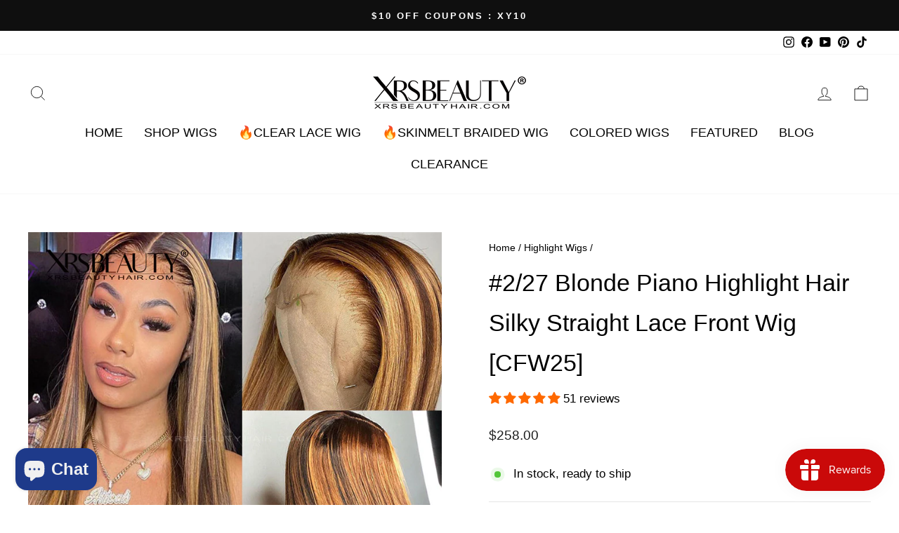

--- FILE ---
content_type: text/html; charset=utf-8
request_url: https://xrsbeautyhair.com/collections/highlight-wigs/products/2-27-blonde-piano-highlight-hair-silky-straight-lace-front-wig-cfw25
body_size: 52189
content:
<!doctype html>
<html class="no-js" lang="en" dir="ltr">
<head>


  <meta charset="utf-8">
  <meta http-equiv="X-UA-Compatible" content="IE=edge,chrome=1">
  <meta name="viewport" content="width=device-width,initial-scale=1">
  <meta name="theme-color" content="#eb5c20">
  <link rel="canonical" href="https://xrsbeautyhair.com/products/2-27-blonde-piano-highlight-hair-silky-straight-lace-front-wig-cfw25">
  <link rel="preconnect" href="https://cdn.shopify.com" crossorigin>
  <link rel="preconnect" href="https://fonts.shopifycdn.com" crossorigin>
  <link rel="dns-prefetch" href="https://productreviews.shopifycdn.com">
  <link rel="dns-prefetch" href="https://ajax.googleapis.com">
  <link rel="dns-prefetch" href="https://maps.googleapis.com">
  <link rel="dns-prefetch" href="https://maps.gstatic.com"><link rel="shortcut icon" href="//xrsbeautyhair.com/cdn/shop/files/icon300png_32x32.png?v=1613561692" type="image/png" /><title>#2/27 Blonde Piano Highlight Hair Silky Straight Lace Front Wig [CFW25
&ndash; Xrs Beauty Hair
</title>
<meta name="description" content="Product Details Brand XrsBeautyHair Hair Material 100% Human Virgin Hair Can Be Dyed Yes Style Straight Cap Construction Glueless cap with adjustable straps Lace Size 13x4 Frontal Lace Wig Circumference 22.5in Medium capsize in default, please leave a note if you need small capsize   Po.Box &amp;amp; Military Base Boxes, M"><meta property="og:site_name" content="Xrs Beauty Hair">
  <meta property="og:url" content="https://xrsbeautyhair.com/products/2-27-blonde-piano-highlight-hair-silky-straight-lace-front-wig-cfw25">
  <meta property="og:title" content="#2/27 Blonde Piano Highlight Hair Silky Straight Lace Front Wig  [CFW25]">
  <meta property="og:type" content="product">
  <meta property="og:description" content="Product Details Brand XrsBeautyHair Hair Material 100% Human Virgin Hair Can Be Dyed Yes Style Straight Cap Construction Glueless cap with adjustable straps Lace Size 13x4 Frontal Lace Wig Circumference 22.5in Medium capsize in default, please leave a note if you need small capsize   Po.Box &amp;amp; Military Base Boxes, M"><meta property="og:image" content="http://xrsbeautyhair.com/cdn/shop/products/1_b29f9c04-4c7b-4687-95cf-80d85333d755.jpg?v=1636966721">
    <meta property="og:image:secure_url" content="https://xrsbeautyhair.com/cdn/shop/products/1_b29f9c04-4c7b-4687-95cf-80d85333d755.jpg?v=1636966721">
    <meta property="og:image:width" content="800">
    <meta property="og:image:height" content="800"><meta name="twitter:site" content="@">
  <meta name="twitter:card" content="summary_large_image">
  <meta name="twitter:title" content="#2/27 Blonde Piano Highlight Hair Silky Straight Lace Front Wig  [CFW25]">
  <meta name="twitter:description" content="Product Details Brand XrsBeautyHair Hair Material 100% Human Virgin Hair Can Be Dyed Yes Style Straight Cap Construction Glueless cap with adjustable straps Lace Size 13x4 Frontal Lace Wig Circumference 22.5in Medium capsize in default, please leave a note if you need small capsize   Po.Box &amp;amp; Military Base Boxes, M">
<style data-shopify>
  

  
  
  
</style><link href="//xrsbeautyhair.com/cdn/shop/t/32/assets/theme.css?v=72660515624439314301762415699" rel="stylesheet" type="text/css" media="all" />
<style data-shopify>:root {
    --typeHeaderPrimary: "system_ui";
    --typeHeaderFallback: -apple-system, 'Segoe UI', Roboto, 'Helvetica Neue', 'Noto Sans', 'Liberation Sans', Arial, sans-serif, 'Apple Color Emoji', 'Segoe UI Emoji', 'Segoe UI Symbol', 'Noto Color Emoji';
    --typeHeaderSize: 40px;
    --typeHeaderWeight: 400;
    --typeHeaderLineHeight: 1.7;
    --typeHeaderSpacing: 0.0em;

    --typeBasePrimary:"system_ui";
    --typeBaseFallback:-apple-system, 'Segoe UI', Roboto, 'Helvetica Neue', 'Noto Sans', 'Liberation Sans', Arial, sans-serif, 'Apple Color Emoji', 'Segoe UI Emoji', 'Segoe UI Symbol', 'Noto Color Emoji';
    --typeBaseSize: 17px;
    --typeBaseWeight: 400;
    --typeBaseSpacing: 0.0em;
    --typeBaseLineHeight: 1.7;

    --typeCollectionTitle: 21px;

    --iconWeight: 2px;
    --iconLinecaps: miter;

    
      --buttonRadius: 0px;
    

    --colorGridOverlayOpacity: 0.1;
  }

  .placeholder-content {
    background-image: linear-gradient(100deg, #ffffff 40%, #f7f7f7 63%, #ffffff 79%);
  }</style><script>
    document.documentElement.className = document.documentElement.className.replace('no-js', 'js');

    window.theme = window.theme || {};
    theme.routes = {
      home: "/",
      cart: "/cart.js",
      cartPage: "/cart",
      cartAdd: "/cart/add.js",
      cartChange: "/cart/change.js",
      search: "/search"
    };
    theme.strings = {
      soldOut: "Sold Out",
      unavailable: "Unavailable",
      inStockLabel: "In stock, ready to ship",
      oneStockLabel: "Low stock - [count] item left",
      otherStockLabel: "Low stock - [count] items left",
      willNotShipUntil: "Ready to ship [date]",
      willBeInStockAfter: "Back in stock [date]",
      waitingForStock: "Inventory on the way",
      savePrice: "Save [saved_amount]",
      cartEmpty: "Your cart is currently empty.",
      cartTermsConfirmation: "You must agree with the terms and conditions of sales to check out",
      searchCollections: "Collections:",
      searchPages: "Pages:",
      searchArticles: "Articles:",
      productFrom: "from ",
    };
    theme.settings = {
      cartType: "page",
      isCustomerTemplate: false,
      moneyFormat: "${{amount}}",
      saveType: "dollar",
      productImageSize: "natural",
      productImageCover: false,
      predictiveSearch: true,
      predictiveSearchType: "product,article,page,collection",
      predictiveSearchVendor: false,
      predictiveSearchPrice: false,
      quickView: true,
      themeName: 'Impulse',
      themeVersion: "7.1.0"
    };
  </script>

  <script>window.performance && window.performance.mark && window.performance.mark('shopify.content_for_header.start');</script><meta name="google-site-verification" content="CfH4SFRugFIZMDGgTAXGhMLIFp0b5setyN5c0gIWSG8">
<meta name="facebook-domain-verification" content="g0su0jhmhxnulj1yxdgtrsgxykrp7k">
<meta name="facebook-domain-verification" content="j0s86beh4wjmwqoccmfh7w2hfgglgo">
<meta id="shopify-digital-wallet" name="shopify-digital-wallet" content="/51221233846/digital_wallets/dialog">
<meta name="shopify-checkout-api-token" content="9456863d9bad43e452c57ca62c40c9ef">
<meta id="in-context-paypal-metadata" data-shop-id="51221233846" data-venmo-supported="false" data-environment="production" data-locale="en_US" data-paypal-v4="true" data-currency="USD">
<link rel="alternate" type="application/json+oembed" href="https://xrsbeautyhair.com/products/2-27-blonde-piano-highlight-hair-silky-straight-lace-front-wig-cfw25.oembed">
<script async="async" src="/checkouts/internal/preloads.js?locale=en-US"></script>
<script id="shopify-features" type="application/json">{"accessToken":"9456863d9bad43e452c57ca62c40c9ef","betas":["rich-media-storefront-analytics"],"domain":"xrsbeautyhair.com","predictiveSearch":true,"shopId":51221233846,"locale":"en"}</script>
<script>var Shopify = Shopify || {};
Shopify.shop = "xrsbeautyhair.myshopify.com";
Shopify.locale = "en";
Shopify.currency = {"active":"USD","rate":"1.0"};
Shopify.country = "US";
Shopify.theme = {"name":"Copy of  Impulse20230105","id":153230901465,"schema_name":"Impulse","schema_version":"7.1.0","theme_store_id":null,"role":"main"};
Shopify.theme.handle = "null";
Shopify.theme.style = {"id":null,"handle":null};
Shopify.cdnHost = "xrsbeautyhair.com/cdn";
Shopify.routes = Shopify.routes || {};
Shopify.routes.root = "/";</script>
<script type="module">!function(o){(o.Shopify=o.Shopify||{}).modules=!0}(window);</script>
<script>!function(o){function n(){var o=[];function n(){o.push(Array.prototype.slice.apply(arguments))}return n.q=o,n}var t=o.Shopify=o.Shopify||{};t.loadFeatures=n(),t.autoloadFeatures=n()}(window);</script>
<script id="shop-js-analytics" type="application/json">{"pageType":"product"}</script>
<script defer="defer" async type="module" src="//xrsbeautyhair.com/cdn/shopifycloud/shop-js/modules/v2/client.init-shop-cart-sync_BdyHc3Nr.en.esm.js"></script>
<script defer="defer" async type="module" src="//xrsbeautyhair.com/cdn/shopifycloud/shop-js/modules/v2/chunk.common_Daul8nwZ.esm.js"></script>
<script type="module">
  await import("//xrsbeautyhair.com/cdn/shopifycloud/shop-js/modules/v2/client.init-shop-cart-sync_BdyHc3Nr.en.esm.js");
await import("//xrsbeautyhair.com/cdn/shopifycloud/shop-js/modules/v2/chunk.common_Daul8nwZ.esm.js");

  window.Shopify.SignInWithShop?.initShopCartSync?.({"fedCMEnabled":true,"windoidEnabled":true});

</script>
<script>(function() {
  var isLoaded = false;
  function asyncLoad() {
    if (isLoaded) return;
    isLoaded = true;
    var urls = ["https:\/\/shopify.covet.pics\/covet-pics-widget-inject.js?shop=xrsbeautyhair.myshopify.com","https:\/\/tpi-app.herokuapp.com\/get_script\/e1911e24952c11ebb3c2da5c7654e985.js?v=749147\u0026shop=xrsbeautyhair.myshopify.com","https:\/\/static.shareasale.com\/json\/shopify\/deduplication.js?shop=xrsbeautyhair.myshopify.com","https:\/\/static.shareasale.com\/json\/shopify\/shareasale-tracking.js?sasmid=115245\u0026ssmtid=19038\u0026scid=null\u0026xtm=null\u0026xtv=null\u0026cd=false\u0026shop=xrsbeautyhair.myshopify.com","https:\/\/js.smile.io\/v1\/smile-shopify.js?shop=xrsbeautyhair.myshopify.com","https:\/\/mds.oceanpayment.com\/assets\/shopifylogo\/visa,mastercard,maestro,jcb,american_express,diners_club,discover,klarna.js?shop=xrsbeautyhair.myshopify.com","\/\/cdn.shopify.com\/proxy\/76afb38f1aed74368cdc78289c20687bbc36be05ce1ce7639dfad3572e67e3ed\/api.goaffpro.com\/loader.js?shop=xrsbeautyhair.myshopify.com\u0026sp-cache-control=cHVibGljLCBtYXgtYWdlPTkwMA"];
    for (var i = 0; i < urls.length; i++) {
      var s = document.createElement('script');
      s.type = 'text/javascript';
      s.async = true;
      s.src = urls[i];
      var x = document.getElementsByTagName('script')[0];
      x.parentNode.insertBefore(s, x);
    }
  };
  if(window.attachEvent) {
    window.attachEvent('onload', asyncLoad);
  } else {
    window.addEventListener('load', asyncLoad, false);
  }
})();</script>
<script id="__st">var __st={"a":51221233846,"offset":28800,"reqid":"e702dadd-e18e-4626-a37b-137d5ee3612f-1768963972","pageurl":"xrsbeautyhair.com\/collections\/highlight-wigs\/products\/2-27-blonde-piano-highlight-hair-silky-straight-lace-front-wig-cfw25","u":"16076ce0eb1b","p":"product","rtyp":"product","rid":6084754768054};</script>
<script>window.ShopifyPaypalV4VisibilityTracking = true;</script>
<script id="captcha-bootstrap">!function(){'use strict';const t='contact',e='account',n='new_comment',o=[[t,t],['blogs',n],['comments',n],[t,'customer']],c=[[e,'customer_login'],[e,'guest_login'],[e,'recover_customer_password'],[e,'create_customer']],r=t=>t.map((([t,e])=>`form[action*='/${t}']:not([data-nocaptcha='true']) input[name='form_type'][value='${e}']`)).join(','),a=t=>()=>t?[...document.querySelectorAll(t)].map((t=>t.form)):[];function s(){const t=[...o],e=r(t);return a(e)}const i='password',u='form_key',d=['recaptcha-v3-token','g-recaptcha-response','h-captcha-response',i],f=()=>{try{return window.sessionStorage}catch{return}},m='__shopify_v',_=t=>t.elements[u];function p(t,e,n=!1){try{const o=window.sessionStorage,c=JSON.parse(o.getItem(e)),{data:r}=function(t){const{data:e,action:n}=t;return t[m]||n?{data:e,action:n}:{data:t,action:n}}(c);for(const[e,n]of Object.entries(r))t.elements[e]&&(t.elements[e].value=n);n&&o.removeItem(e)}catch(o){console.error('form repopulation failed',{error:o})}}const l='form_type',E='cptcha';function T(t){t.dataset[E]=!0}const w=window,h=w.document,L='Shopify',v='ce_forms',y='captcha';let A=!1;((t,e)=>{const n=(g='f06e6c50-85a8-45c8-87d0-21a2b65856fe',I='https://cdn.shopify.com/shopifycloud/storefront-forms-hcaptcha/ce_storefront_forms_captcha_hcaptcha.v1.5.2.iife.js',D={infoText:'Protected by hCaptcha',privacyText:'Privacy',termsText:'Terms'},(t,e,n)=>{const o=w[L][v],c=o.bindForm;if(c)return c(t,g,e,D).then(n);var r;o.q.push([[t,g,e,D],n]),r=I,A||(h.body.append(Object.assign(h.createElement('script'),{id:'captcha-provider',async:!0,src:r})),A=!0)});var g,I,D;w[L]=w[L]||{},w[L][v]=w[L][v]||{},w[L][v].q=[],w[L][y]=w[L][y]||{},w[L][y].protect=function(t,e){n(t,void 0,e),T(t)},Object.freeze(w[L][y]),function(t,e,n,w,h,L){const[v,y,A,g]=function(t,e,n){const i=e?o:[],u=t?c:[],d=[...i,...u],f=r(d),m=r(i),_=r(d.filter((([t,e])=>n.includes(e))));return[a(f),a(m),a(_),s()]}(w,h,L),I=t=>{const e=t.target;return e instanceof HTMLFormElement?e:e&&e.form},D=t=>v().includes(t);t.addEventListener('submit',(t=>{const e=I(t);if(!e)return;const n=D(e)&&!e.dataset.hcaptchaBound&&!e.dataset.recaptchaBound,o=_(e),c=g().includes(e)&&(!o||!o.value);(n||c)&&t.preventDefault(),c&&!n&&(function(t){try{if(!f())return;!function(t){const e=f();if(!e)return;const n=_(t);if(!n)return;const o=n.value;o&&e.removeItem(o)}(t);const e=Array.from(Array(32),(()=>Math.random().toString(36)[2])).join('');!function(t,e){_(t)||t.append(Object.assign(document.createElement('input'),{type:'hidden',name:u})),t.elements[u].value=e}(t,e),function(t,e){const n=f();if(!n)return;const o=[...t.querySelectorAll(`input[type='${i}']`)].map((({name:t})=>t)),c=[...d,...o],r={};for(const[a,s]of new FormData(t).entries())c.includes(a)||(r[a]=s);n.setItem(e,JSON.stringify({[m]:1,action:t.action,data:r}))}(t,e)}catch(e){console.error('failed to persist form',e)}}(e),e.submit())}));const S=(t,e)=>{t&&!t.dataset[E]&&(n(t,e.some((e=>e===t))),T(t))};for(const o of['focusin','change'])t.addEventListener(o,(t=>{const e=I(t);D(e)&&S(e,y())}));const B=e.get('form_key'),M=e.get(l),P=B&&M;t.addEventListener('DOMContentLoaded',(()=>{const t=y();if(P)for(const e of t)e.elements[l].value===M&&p(e,B);[...new Set([...A(),...v().filter((t=>'true'===t.dataset.shopifyCaptcha))])].forEach((e=>S(e,t)))}))}(h,new URLSearchParams(w.location.search),n,t,e,['guest_login'])})(!0,!0)}();</script>
<script integrity="sha256-4kQ18oKyAcykRKYeNunJcIwy7WH5gtpwJnB7kiuLZ1E=" data-source-attribution="shopify.loadfeatures" defer="defer" src="//xrsbeautyhair.com/cdn/shopifycloud/storefront/assets/storefront/load_feature-a0a9edcb.js" crossorigin="anonymous"></script>
<script data-source-attribution="shopify.dynamic_checkout.dynamic.init">var Shopify=Shopify||{};Shopify.PaymentButton=Shopify.PaymentButton||{isStorefrontPortableWallets:!0,init:function(){window.Shopify.PaymentButton.init=function(){};var t=document.createElement("script");t.src="https://xrsbeautyhair.com/cdn/shopifycloud/portable-wallets/latest/portable-wallets.en.js",t.type="module",document.head.appendChild(t)}};
</script>
<script data-source-attribution="shopify.dynamic_checkout.buyer_consent">
  function portableWalletsHideBuyerConsent(e){var t=document.getElementById("shopify-buyer-consent"),n=document.getElementById("shopify-subscription-policy-button");t&&n&&(t.classList.add("hidden"),t.setAttribute("aria-hidden","true"),n.removeEventListener("click",e))}function portableWalletsShowBuyerConsent(e){var t=document.getElementById("shopify-buyer-consent"),n=document.getElementById("shopify-subscription-policy-button");t&&n&&(t.classList.remove("hidden"),t.removeAttribute("aria-hidden"),n.addEventListener("click",e))}window.Shopify?.PaymentButton&&(window.Shopify.PaymentButton.hideBuyerConsent=portableWalletsHideBuyerConsent,window.Shopify.PaymentButton.showBuyerConsent=portableWalletsShowBuyerConsent);
</script>
<script>
  function portableWalletsCleanup(e){e&&e.src&&console.error("Failed to load portable wallets script "+e.src);var t=document.querySelectorAll("shopify-accelerated-checkout .shopify-payment-button__skeleton, shopify-accelerated-checkout-cart .wallet-cart-button__skeleton"),e=document.getElementById("shopify-buyer-consent");for(let e=0;e<t.length;e++)t[e].remove();e&&e.remove()}function portableWalletsNotLoadedAsModule(e){e instanceof ErrorEvent&&"string"==typeof e.message&&e.message.includes("import.meta")&&"string"==typeof e.filename&&e.filename.includes("portable-wallets")&&(window.removeEventListener("error",portableWalletsNotLoadedAsModule),window.Shopify.PaymentButton.failedToLoad=e,"loading"===document.readyState?document.addEventListener("DOMContentLoaded",window.Shopify.PaymentButton.init):window.Shopify.PaymentButton.init())}window.addEventListener("error",portableWalletsNotLoadedAsModule);
</script>

<script type="module" src="https://xrsbeautyhair.com/cdn/shopifycloud/portable-wallets/latest/portable-wallets.en.js" onError="portableWalletsCleanup(this)" crossorigin="anonymous"></script>
<script nomodule>
  document.addEventListener("DOMContentLoaded", portableWalletsCleanup);
</script>

<link id="shopify-accelerated-checkout-styles" rel="stylesheet" media="screen" href="https://xrsbeautyhair.com/cdn/shopifycloud/portable-wallets/latest/accelerated-checkout-backwards-compat.css" crossorigin="anonymous">
<style id="shopify-accelerated-checkout-cart">
        #shopify-buyer-consent {
  margin-top: 1em;
  display: inline-block;
  width: 100%;
}

#shopify-buyer-consent.hidden {
  display: none;
}

#shopify-subscription-policy-button {
  background: none;
  border: none;
  padding: 0;
  text-decoration: underline;
  font-size: inherit;
  cursor: pointer;
}

#shopify-subscription-policy-button::before {
  box-shadow: none;
}

      </style>

<script>window.performance && window.performance.mark && window.performance.mark('shopify.content_for_header.end');</script>

  <script src="//xrsbeautyhair.com/cdn/shop/t/32/assets/vendor-scripts-v11.js" defer="defer"></script><script src="//xrsbeautyhair.com/cdn/shop/t/32/assets/theme.js?v=71634450245871643811757492553" defer="defer"></script>
  
 
<script>
    
    
    
    
    var gsf_conversion_data = {page_type : 'product', event : 'view_item', data : {product_data : [{variant_id : 39338820665526, product_id : 6084754768054, name : "#2/27 Blonde Piano Highlight Hair Silky Straight Lace Front Wig  [CFW25]", price : "258.00", currency : "USD", sku : "CFW25-X1-134-HM227-SS-14-150-000M0-HW", brand : "XrsBeautyHair", variant : "13x4 Frontal Lace Wig / 150% / 14 inch", category : "Highlight Mixed Straight", quantity : "9999" }], total_price : "258.00", shop_currency : "USD"}};
    
</script>
<!-- BEGIN app block: shopify://apps/pagefly-page-builder/blocks/app-embed/83e179f7-59a0-4589-8c66-c0dddf959200 -->

<!-- BEGIN app snippet: pagefly-cro-ab-testing-main -->







<script>
  ;(function () {
    const url = new URL(window.location)
    const viewParam = url.searchParams.get('view')
    if (viewParam && viewParam.includes('variant-pf-')) {
      url.searchParams.set('pf_v', viewParam)
      url.searchParams.delete('view')
      window.history.replaceState({}, '', url)
    }
  })()
</script>



<script type='module'>
  
  window.PAGEFLY_CRO = window.PAGEFLY_CRO || {}

  window.PAGEFLY_CRO['data_debug'] = {
    original_template_suffix: "all_products",
    allow_ab_test: false,
    ab_test_start_time: 0,
    ab_test_end_time: 0,
    today_date_time: 1768963972000,
  }
  window.PAGEFLY_CRO['GA4'] = { enabled: false}
</script>

<!-- END app snippet -->








  <script src='https://cdn.shopify.com/extensions/019bb4f9-aed6-78a3-be91-e9d44663e6bf/pagefly-page-builder-215/assets/pagefly-helper.js' defer='defer'></script>

  <script src='https://cdn.shopify.com/extensions/019bb4f9-aed6-78a3-be91-e9d44663e6bf/pagefly-page-builder-215/assets/pagefly-general-helper.js' defer='defer'></script>

  <script src='https://cdn.shopify.com/extensions/019bb4f9-aed6-78a3-be91-e9d44663e6bf/pagefly-page-builder-215/assets/pagefly-snap-slider.js' defer='defer'></script>

  <script src='https://cdn.shopify.com/extensions/019bb4f9-aed6-78a3-be91-e9d44663e6bf/pagefly-page-builder-215/assets/pagefly-slideshow-v3.js' defer='defer'></script>

  <script src='https://cdn.shopify.com/extensions/019bb4f9-aed6-78a3-be91-e9d44663e6bf/pagefly-page-builder-215/assets/pagefly-slideshow-v4.js' defer='defer'></script>

  <script src='https://cdn.shopify.com/extensions/019bb4f9-aed6-78a3-be91-e9d44663e6bf/pagefly-page-builder-215/assets/pagefly-glider.js' defer='defer'></script>

  <script src='https://cdn.shopify.com/extensions/019bb4f9-aed6-78a3-be91-e9d44663e6bf/pagefly-page-builder-215/assets/pagefly-slideshow-v1-v2.js' defer='defer'></script>

  <script src='https://cdn.shopify.com/extensions/019bb4f9-aed6-78a3-be91-e9d44663e6bf/pagefly-page-builder-215/assets/pagefly-product-media.js' defer='defer'></script>

  <script src='https://cdn.shopify.com/extensions/019bb4f9-aed6-78a3-be91-e9d44663e6bf/pagefly-page-builder-215/assets/pagefly-product.js' defer='defer'></script>


<script id='pagefly-helper-data' type='application/json'>
  {
    "page_optimization": {
      "assets_prefetching": false
    },
    "elements_asset_mapper": {
      "Accordion": "https://cdn.shopify.com/extensions/019bb4f9-aed6-78a3-be91-e9d44663e6bf/pagefly-page-builder-215/assets/pagefly-accordion.js",
      "Accordion3": "https://cdn.shopify.com/extensions/019bb4f9-aed6-78a3-be91-e9d44663e6bf/pagefly-page-builder-215/assets/pagefly-accordion3.js",
      "CountDown": "https://cdn.shopify.com/extensions/019bb4f9-aed6-78a3-be91-e9d44663e6bf/pagefly-page-builder-215/assets/pagefly-countdown.js",
      "GMap1": "https://cdn.shopify.com/extensions/019bb4f9-aed6-78a3-be91-e9d44663e6bf/pagefly-page-builder-215/assets/pagefly-gmap.js",
      "GMap2": "https://cdn.shopify.com/extensions/019bb4f9-aed6-78a3-be91-e9d44663e6bf/pagefly-page-builder-215/assets/pagefly-gmap.js",
      "GMapBasicV2": "https://cdn.shopify.com/extensions/019bb4f9-aed6-78a3-be91-e9d44663e6bf/pagefly-page-builder-215/assets/pagefly-gmap.js",
      "GMapAdvancedV2": "https://cdn.shopify.com/extensions/019bb4f9-aed6-78a3-be91-e9d44663e6bf/pagefly-page-builder-215/assets/pagefly-gmap.js",
      "HTML.Video": "https://cdn.shopify.com/extensions/019bb4f9-aed6-78a3-be91-e9d44663e6bf/pagefly-page-builder-215/assets/pagefly-htmlvideo.js",
      "HTML.Video2": "https://cdn.shopify.com/extensions/019bb4f9-aed6-78a3-be91-e9d44663e6bf/pagefly-page-builder-215/assets/pagefly-htmlvideo2.js",
      "HTML.Video3": "https://cdn.shopify.com/extensions/019bb4f9-aed6-78a3-be91-e9d44663e6bf/pagefly-page-builder-215/assets/pagefly-htmlvideo2.js",
      "BackgroundVideo": "https://cdn.shopify.com/extensions/019bb4f9-aed6-78a3-be91-e9d44663e6bf/pagefly-page-builder-215/assets/pagefly-htmlvideo2.js",
      "Instagram": "https://cdn.shopify.com/extensions/019bb4f9-aed6-78a3-be91-e9d44663e6bf/pagefly-page-builder-215/assets/pagefly-instagram.js",
      "Instagram2": "https://cdn.shopify.com/extensions/019bb4f9-aed6-78a3-be91-e9d44663e6bf/pagefly-page-builder-215/assets/pagefly-instagram.js",
      "Insta3": "https://cdn.shopify.com/extensions/019bb4f9-aed6-78a3-be91-e9d44663e6bf/pagefly-page-builder-215/assets/pagefly-instagram3.js",
      "Tabs": "https://cdn.shopify.com/extensions/019bb4f9-aed6-78a3-be91-e9d44663e6bf/pagefly-page-builder-215/assets/pagefly-tab.js",
      "Tabs3": "https://cdn.shopify.com/extensions/019bb4f9-aed6-78a3-be91-e9d44663e6bf/pagefly-page-builder-215/assets/pagefly-tab3.js",
      "ProductBox": "https://cdn.shopify.com/extensions/019bb4f9-aed6-78a3-be91-e9d44663e6bf/pagefly-page-builder-215/assets/pagefly-cart.js",
      "FBPageBox2": "https://cdn.shopify.com/extensions/019bb4f9-aed6-78a3-be91-e9d44663e6bf/pagefly-page-builder-215/assets/pagefly-facebook.js",
      "FBLikeButton2": "https://cdn.shopify.com/extensions/019bb4f9-aed6-78a3-be91-e9d44663e6bf/pagefly-page-builder-215/assets/pagefly-facebook.js",
      "TwitterFeed2": "https://cdn.shopify.com/extensions/019bb4f9-aed6-78a3-be91-e9d44663e6bf/pagefly-page-builder-215/assets/pagefly-twitter.js",
      "Paragraph4": "https://cdn.shopify.com/extensions/019bb4f9-aed6-78a3-be91-e9d44663e6bf/pagefly-page-builder-215/assets/pagefly-paragraph4.js",

      "AliReviews": "https://cdn.shopify.com/extensions/019bb4f9-aed6-78a3-be91-e9d44663e6bf/pagefly-page-builder-215/assets/pagefly-3rd-elements.js",
      "BackInStock": "https://cdn.shopify.com/extensions/019bb4f9-aed6-78a3-be91-e9d44663e6bf/pagefly-page-builder-215/assets/pagefly-3rd-elements.js",
      "GloboBackInStock": "https://cdn.shopify.com/extensions/019bb4f9-aed6-78a3-be91-e9d44663e6bf/pagefly-page-builder-215/assets/pagefly-3rd-elements.js",
      "GrowaveWishlist": "https://cdn.shopify.com/extensions/019bb4f9-aed6-78a3-be91-e9d44663e6bf/pagefly-page-builder-215/assets/pagefly-3rd-elements.js",
      "InfiniteOptionsShopPad": "https://cdn.shopify.com/extensions/019bb4f9-aed6-78a3-be91-e9d44663e6bf/pagefly-page-builder-215/assets/pagefly-3rd-elements.js",
      "InkybayProductPersonalizer": "https://cdn.shopify.com/extensions/019bb4f9-aed6-78a3-be91-e9d44663e6bf/pagefly-page-builder-215/assets/pagefly-3rd-elements.js",
      "LimeSpot": "https://cdn.shopify.com/extensions/019bb4f9-aed6-78a3-be91-e9d44663e6bf/pagefly-page-builder-215/assets/pagefly-3rd-elements.js",
      "Loox": "https://cdn.shopify.com/extensions/019bb4f9-aed6-78a3-be91-e9d44663e6bf/pagefly-page-builder-215/assets/pagefly-3rd-elements.js",
      "Opinew": "https://cdn.shopify.com/extensions/019bb4f9-aed6-78a3-be91-e9d44663e6bf/pagefly-page-builder-215/assets/pagefly-3rd-elements.js",
      "Powr": "https://cdn.shopify.com/extensions/019bb4f9-aed6-78a3-be91-e9d44663e6bf/pagefly-page-builder-215/assets/pagefly-3rd-elements.js",
      "ProductReviews": "https://cdn.shopify.com/extensions/019bb4f9-aed6-78a3-be91-e9d44663e6bf/pagefly-page-builder-215/assets/pagefly-3rd-elements.js",
      "PushOwl": "https://cdn.shopify.com/extensions/019bb4f9-aed6-78a3-be91-e9d44663e6bf/pagefly-page-builder-215/assets/pagefly-3rd-elements.js",
      "ReCharge": "https://cdn.shopify.com/extensions/019bb4f9-aed6-78a3-be91-e9d44663e6bf/pagefly-page-builder-215/assets/pagefly-3rd-elements.js",
      "Rivyo": "https://cdn.shopify.com/extensions/019bb4f9-aed6-78a3-be91-e9d44663e6bf/pagefly-page-builder-215/assets/pagefly-3rd-elements.js",
      "TrackingMore": "https://cdn.shopify.com/extensions/019bb4f9-aed6-78a3-be91-e9d44663e6bf/pagefly-page-builder-215/assets/pagefly-3rd-elements.js",
      "Vitals": "https://cdn.shopify.com/extensions/019bb4f9-aed6-78a3-be91-e9d44663e6bf/pagefly-page-builder-215/assets/pagefly-3rd-elements.js",
      "Wiser": "https://cdn.shopify.com/extensions/019bb4f9-aed6-78a3-be91-e9d44663e6bf/pagefly-page-builder-215/assets/pagefly-3rd-elements.js"
    },
    "custom_elements_mapper": {
      "pf-click-action-element": "https://cdn.shopify.com/extensions/019bb4f9-aed6-78a3-be91-e9d44663e6bf/pagefly-page-builder-215/assets/pagefly-click-action-element.js",
      "pf-dialog-element": "https://cdn.shopify.com/extensions/019bb4f9-aed6-78a3-be91-e9d44663e6bf/pagefly-page-builder-215/assets/pagefly-dialog-element.js"
    }
  }
</script>


<!-- END app block --><!-- BEGIN app block: shopify://apps/judge-me-reviews/blocks/judgeme_core/61ccd3b1-a9f2-4160-9fe9-4fec8413e5d8 --><!-- Start of Judge.me Core -->






<link rel="dns-prefetch" href="https://cdnwidget.judge.me">
<link rel="dns-prefetch" href="https://cdn.judge.me">
<link rel="dns-prefetch" href="https://cdn1.judge.me">
<link rel="dns-prefetch" href="https://api.judge.me">

<script data-cfasync='false' class='jdgm-settings-script'>window.jdgmSettings={"pagination":5,"disable_web_reviews":false,"badge_no_review_text":"No reviews","badge_n_reviews_text":"{{ n }} review/reviews","badge_star_color":"#FF6900","hide_badge_preview_if_no_reviews":true,"badge_hide_text":false,"enforce_center_preview_badge":false,"widget_title":"Customer Reviews","widget_open_form_text":"Write a review","widget_close_form_text":"Cancel review","widget_refresh_page_text":"Refresh page","widget_summary_text":"Based on {{ number_of_reviews }} review/reviews","widget_no_review_text":"Be the first to write a review","widget_name_field_text":"Display name","widget_verified_name_field_text":"Verified Name (public)","widget_name_placeholder_text":"Display name","widget_required_field_error_text":"This field is required.","widget_email_field_text":"Email address","widget_verified_email_field_text":"Verified Email (private, can not be edited)","widget_email_placeholder_text":"Your email address","widget_email_field_error_text":"Please enter a valid email address.","widget_rating_field_text":"Rating","widget_review_title_field_text":"Review Title","widget_review_title_placeholder_text":"Give your review a title","widget_review_body_field_text":"Review content","widget_review_body_placeholder_text":"Start writing here...","widget_pictures_field_text":"Picture/Video (optional)","widget_submit_review_text":"Submit Review","widget_submit_verified_review_text":"Submit Verified Review","widget_submit_success_msg_with_auto_publish":"Thank you! Please refresh the page in a few moments to see your review. You can remove or edit your review by logging into \u003ca href='https://judge.me/login' target='_blank' rel='nofollow noopener'\u003eJudge.me\u003c/a\u003e","widget_submit_success_msg_no_auto_publish":"Thank you! Your review will be published as soon as it is approved by the shop admin. You can remove or edit your review by logging into \u003ca href='https://judge.me/login' target='_blank' rel='nofollow noopener'\u003eJudge.me\u003c/a\u003e","widget_show_default_reviews_out_of_total_text":"Showing {{ n_reviews_shown }} out of {{ n_reviews }} reviews.","widget_show_all_link_text":"Show all","widget_show_less_link_text":"Show less","widget_author_said_text":"{{ reviewer_name }} said:","widget_days_text":"{{ n }} days ago","widget_weeks_text":"{{ n }} week/weeks ago","widget_months_text":"{{ n }} month/months ago","widget_years_text":"{{ n }} year/years ago","widget_yesterday_text":"Yesterday","widget_today_text":"Today","widget_replied_text":"\u003e\u003e {{ shop_name }} replied:","widget_read_more_text":"Read more","widget_reviewer_name_as_initial":"","widget_rating_filter_color":"#FF6900","widget_rating_filter_see_all_text":"See all reviews","widget_sorting_most_recent_text":"Most Recent","widget_sorting_highest_rating_text":"Highest Rating","widget_sorting_lowest_rating_text":"Lowest Rating","widget_sorting_with_pictures_text":"Only Pictures","widget_sorting_most_helpful_text":"Most Helpful","widget_open_question_form_text":"Ask a question","widget_reviews_subtab_text":"Reviews","widget_questions_subtab_text":"Questions","widget_question_label_text":"Question","widget_answer_label_text":"Answer","widget_question_placeholder_text":"Write your question here","widget_submit_question_text":"Submit Question","widget_question_submit_success_text":"Thank you for your question! We will notify you once it gets answered.","widget_star_color":"#FF6900","verified_badge_text":"Verified","verified_badge_bg_color":"","verified_badge_text_color":"","verified_badge_placement":"left-of-reviewer-name","widget_review_max_height":"","widget_hide_border":false,"widget_social_share":false,"widget_thumb":false,"widget_review_location_show":false,"widget_location_format":"country_iso_code","all_reviews_include_out_of_store_products":true,"all_reviews_out_of_store_text":"(out of store)","all_reviews_pagination":100,"all_reviews_product_name_prefix_text":"about","enable_review_pictures":true,"enable_question_anwser":false,"widget_theme":"align","review_date_format":"mm/dd/yyyy","default_sort_method":"most-recent","widget_product_reviews_subtab_text":"Product Reviews","widget_shop_reviews_subtab_text":"Shop Reviews","widget_other_products_reviews_text":"Reviews for other products","widget_store_reviews_subtab_text":"Store reviews","widget_no_store_reviews_text":"This store hasn't received any reviews yet","widget_web_restriction_product_reviews_text":"This product hasn't received any reviews yet","widget_no_items_text":"No items found","widget_show_more_text":"Show more","widget_write_a_store_review_text":"Write a Store Review","widget_other_languages_heading":"Reviews in Other Languages","widget_translate_review_text":"Translate review to {{ language }}","widget_translating_review_text":"Translating...","widget_show_original_translation_text":"Show original ({{ language }})","widget_translate_review_failed_text":"Review couldn't be translated.","widget_translate_review_retry_text":"Retry","widget_translate_review_try_again_later_text":"Try again later","show_product_url_for_grouped_product":false,"widget_sorting_pictures_first_text":"Pictures First","show_pictures_on_all_rev_page_mobile":true,"show_pictures_on_all_rev_page_desktop":true,"floating_tab_hide_mobile_install_preference":false,"floating_tab_button_name":"★ Reviews","floating_tab_title":"Let customers speak for us","floating_tab_button_color":"","floating_tab_button_background_color":"","floating_tab_url":"","floating_tab_url_enabled":false,"floating_tab_tab_style":"text","all_reviews_text_badge_text":"Customers rate us {{ shop.metafields.judgeme.all_reviews_rating | round: 1 }}/5 based on {{ shop.metafields.judgeme.all_reviews_count }} reviews.","all_reviews_text_badge_text_branded_style":"{{ shop.metafields.judgeme.all_reviews_rating | round: 1 }} out of 5 stars based on {{ shop.metafields.judgeme.all_reviews_count }} reviews","is_all_reviews_text_badge_a_link":false,"show_stars_for_all_reviews_text_badge":false,"all_reviews_text_badge_url":"","all_reviews_text_style":"text","all_reviews_text_color_style":"judgeme_brand_color","all_reviews_text_color":"#108474","all_reviews_text_show_jm_brand":true,"featured_carousel_show_header":true,"featured_carousel_title":"Let customers speak for us","testimonials_carousel_title":"Customers are saying","videos_carousel_title":"Real customer stories","cards_carousel_title":"Customers are saying","featured_carousel_count_text":"from {{ n }} reviews","featured_carousel_add_link_to_all_reviews_page":false,"featured_carousel_url":"","featured_carousel_show_images":true,"featured_carousel_autoslide_interval":5,"featured_carousel_arrows_on_the_sides":false,"featured_carousel_height":300,"featured_carousel_width":100,"featured_carousel_image_size":0,"featured_carousel_image_height":250,"featured_carousel_arrow_color":"#eeeeee","verified_count_badge_style":"vintage","verified_count_badge_orientation":"horizontal","verified_count_badge_color_style":"judgeme_brand_color","verified_count_badge_color":"#108474","is_verified_count_badge_a_link":false,"verified_count_badge_url":"","verified_count_badge_show_jm_brand":true,"widget_rating_preset_default":5,"widget_first_sub_tab":"product-reviews","widget_show_histogram":true,"widget_histogram_use_custom_color":true,"widget_pagination_use_custom_color":true,"widget_star_use_custom_color":true,"widget_verified_badge_use_custom_color":false,"widget_write_review_use_custom_color":false,"picture_reminder_submit_button":"Upload Pictures","enable_review_videos":true,"mute_video_by_default":false,"widget_sorting_videos_first_text":"Videos First","widget_review_pending_text":"Pending","featured_carousel_items_for_large_screen":3,"social_share_options_order":"Facebook,Twitter","remove_microdata_snippet":true,"disable_json_ld":false,"enable_json_ld_products":false,"preview_badge_show_question_text":false,"preview_badge_no_question_text":"No questions","preview_badge_n_question_text":"{{ number_of_questions }} question/questions","qa_badge_show_icon":false,"qa_badge_position":"same-row","remove_judgeme_branding":false,"widget_add_search_bar":false,"widget_search_bar_placeholder":"Search","widget_sorting_verified_only_text":"Verified only","featured_carousel_theme":"default","featured_carousel_show_rating":true,"featured_carousel_show_title":true,"featured_carousel_show_body":true,"featured_carousel_show_date":false,"featured_carousel_show_reviewer":true,"featured_carousel_show_product":false,"featured_carousel_header_background_color":"#108474","featured_carousel_header_text_color":"#ffffff","featured_carousel_name_product_separator":"reviewed","featured_carousel_full_star_background":"#108474","featured_carousel_empty_star_background":"#dadada","featured_carousel_vertical_theme_background":"#f9fafb","featured_carousel_verified_badge_enable":false,"featured_carousel_verified_badge_color":"#108474","featured_carousel_border_style":"round","featured_carousel_review_line_length_limit":3,"featured_carousel_more_reviews_button_text":"Read more reviews","featured_carousel_view_product_button_text":"View product","all_reviews_page_load_reviews_on":"scroll","all_reviews_page_load_more_text":"Load More Reviews","disable_fb_tab_reviews":false,"enable_ajax_cdn_cache":false,"widget_public_name_text":"displayed publicly like","default_reviewer_name":"John Smith","default_reviewer_name_has_non_latin":true,"widget_reviewer_anonymous":"Anonymous","medals_widget_title":"Judge.me Review Medals","medals_widget_background_color":"#f9fafb","medals_widget_position":"footer_all_pages","medals_widget_border_color":"#f9fafb","medals_widget_verified_text_position":"left","medals_widget_use_monochromatic_version":false,"medals_widget_elements_color":"#108474","show_reviewer_avatar":true,"widget_invalid_yt_video_url_error_text":"Not a YouTube video URL","widget_max_length_field_error_text":"Please enter no more than {0} characters.","widget_show_country_flag":false,"widget_show_collected_via_shop_app":true,"widget_verified_by_shop_badge_style":"light","widget_verified_by_shop_text":"Verified by Shop","widget_show_photo_gallery":false,"widget_load_with_code_splitting":true,"widget_ugc_install_preference":false,"widget_ugc_title":"Made by us, Shared by you","widget_ugc_subtitle":"Tag us to see your picture featured in our page","widget_ugc_arrows_color":"#ffffff","widget_ugc_primary_button_text":"Buy Now","widget_ugc_primary_button_background_color":"#108474","widget_ugc_primary_button_text_color":"#ffffff","widget_ugc_primary_button_border_width":"0","widget_ugc_primary_button_border_style":"none","widget_ugc_primary_button_border_color":"#108474","widget_ugc_primary_button_border_radius":"25","widget_ugc_secondary_button_text":"Load More","widget_ugc_secondary_button_background_color":"#ffffff","widget_ugc_secondary_button_text_color":"#108474","widget_ugc_secondary_button_border_width":"2","widget_ugc_secondary_button_border_style":"solid","widget_ugc_secondary_button_border_color":"#108474","widget_ugc_secondary_button_border_radius":"25","widget_ugc_reviews_button_text":"View Reviews","widget_ugc_reviews_button_background_color":"#ffffff","widget_ugc_reviews_button_text_color":"#108474","widget_ugc_reviews_button_border_width":"2","widget_ugc_reviews_button_border_style":"solid","widget_ugc_reviews_button_border_color":"#108474","widget_ugc_reviews_button_border_radius":"25","widget_ugc_reviews_button_link_to":"judgeme-reviews-page","widget_ugc_show_post_date":true,"widget_ugc_max_width":"800","widget_rating_metafield_value_type":true,"widget_primary_color":"#108474","widget_enable_secondary_color":false,"widget_secondary_color":"#edf5f5","widget_summary_average_rating_text":"{{ average_rating }} out of 5","widget_media_grid_title":"Customer photos \u0026 videos","widget_media_grid_see_more_text":"See more","widget_round_style":false,"widget_show_product_medals":true,"widget_verified_by_judgeme_text":"Verified by Judge.me","widget_show_store_medals":true,"widget_verified_by_judgeme_text_in_store_medals":"Verified by Judge.me","widget_media_field_exceed_quantity_message":"Sorry, we can only accept {{ max_media }} for one review.","widget_media_field_exceed_limit_message":"{{ file_name }} is too large, please select a {{ media_type }} less than {{ size_limit }}MB.","widget_review_submitted_text":"Review Submitted!","widget_question_submitted_text":"Question Submitted!","widget_close_form_text_question":"Cancel","widget_write_your_answer_here_text":"Write your answer here","widget_enabled_branded_link":true,"widget_show_collected_by_judgeme":false,"widget_reviewer_name_color":"","widget_write_review_text_color":"","widget_write_review_bg_color":"","widget_collected_by_judgeme_text":"collected by Judge.me","widget_pagination_type":"standard","widget_load_more_text":"Load More","widget_load_more_color":"#FF6900","widget_full_review_text":"Full Review","widget_read_more_reviews_text":"Read More Reviews","widget_read_questions_text":"Read Questions","widget_questions_and_answers_text":"Questions \u0026 Answers","widget_verified_by_text":"Verified by","widget_verified_text":"Verified","widget_number_of_reviews_text":"{{ number_of_reviews }} reviews","widget_back_button_text":"Back","widget_next_button_text":"Next","widget_custom_forms_filter_button":"Filters","custom_forms_style":"vertical","widget_show_review_information":false,"how_reviews_are_collected":"How reviews are collected?","widget_show_review_keywords":false,"widget_gdpr_statement":"How we use your data: We'll only contact you about the review you left, and only if necessary. By submitting your review, you agree to Judge.me's \u003ca href='https://judge.me/terms' target='_blank' rel='nofollow noopener'\u003eterms\u003c/a\u003e, \u003ca href='https://judge.me/privacy' target='_blank' rel='nofollow noopener'\u003eprivacy\u003c/a\u003e and \u003ca href='https://judge.me/content-policy' target='_blank' rel='nofollow noopener'\u003econtent\u003c/a\u003e policies.","widget_multilingual_sorting_enabled":false,"widget_translate_review_content_enabled":false,"widget_translate_review_content_method":"manual","popup_widget_review_selection":"automatically_with_pictures","popup_widget_round_border_style":true,"popup_widget_show_title":true,"popup_widget_show_body":true,"popup_widget_show_reviewer":false,"popup_widget_show_product":true,"popup_widget_show_pictures":true,"popup_widget_use_review_picture":true,"popup_widget_show_on_home_page":true,"popup_widget_show_on_product_page":true,"popup_widget_show_on_collection_page":true,"popup_widget_show_on_cart_page":true,"popup_widget_position":"bottom_left","popup_widget_first_review_delay":5,"popup_widget_duration":5,"popup_widget_interval":5,"popup_widget_review_count":5,"popup_widget_hide_on_mobile":true,"review_snippet_widget_round_border_style":true,"review_snippet_widget_card_color":"#FFFFFF","review_snippet_widget_slider_arrows_background_color":"#FFFFFF","review_snippet_widget_slider_arrows_color":"#000000","review_snippet_widget_star_color":"#108474","show_product_variant":false,"all_reviews_product_variant_label_text":"Variant: ","widget_show_verified_branding":false,"widget_ai_summary_title":"Customers say","widget_ai_summary_disclaimer":"AI-powered review summary based on recent customer reviews","widget_show_ai_summary":false,"widget_show_ai_summary_bg":false,"widget_show_review_title_input":true,"redirect_reviewers_invited_via_email":"review_widget","request_store_review_after_product_review":false,"request_review_other_products_in_order":false,"review_form_color_scheme":"default","review_form_corner_style":"square","review_form_star_color":{},"review_form_text_color":"#333333","review_form_background_color":"#ffffff","review_form_field_background_color":"#fafafa","review_form_button_color":{},"review_form_button_text_color":"#ffffff","review_form_modal_overlay_color":"#000000","review_content_screen_title_text":"How would you rate this product?","review_content_introduction_text":"We would love it if you would share a bit about your experience.","store_review_form_title_text":"How would you rate this store?","store_review_form_introduction_text":"We would love it if you would share a bit about your experience.","show_review_guidance_text":true,"one_star_review_guidance_text":"Poor","five_star_review_guidance_text":"Great","customer_information_screen_title_text":"About you","customer_information_introduction_text":"Please tell us more about you.","custom_questions_screen_title_text":"Your experience in more detail","custom_questions_introduction_text":"Here are a few questions to help us understand more about your experience.","review_submitted_screen_title_text":"Thanks for your review!","review_submitted_screen_thank_you_text":"We are processing it and it will appear on the store soon.","review_submitted_screen_email_verification_text":"Please confirm your email by clicking the link we just sent you. This helps us keep reviews authentic.","review_submitted_request_store_review_text":"Would you like to share your experience of shopping with us?","review_submitted_review_other_products_text":"Would you like to review these products?","store_review_screen_title_text":"Would you like to share your experience of shopping with us?","store_review_introduction_text":"We value your feedback and use it to improve. Please share any thoughts or suggestions you have.","reviewer_media_screen_title_picture_text":"Share a picture","reviewer_media_introduction_picture_text":"Upload a photo to support your review.","reviewer_media_screen_title_video_text":"Share a video","reviewer_media_introduction_video_text":"Upload a video to support your review.","reviewer_media_screen_title_picture_or_video_text":"Share a picture or video","reviewer_media_introduction_picture_or_video_text":"Upload a photo or video to support your review.","reviewer_media_youtube_url_text":"Paste your Youtube URL here","advanced_settings_next_step_button_text":"Next","advanced_settings_close_review_button_text":"Close","modal_write_review_flow":false,"write_review_flow_required_text":"Required","write_review_flow_privacy_message_text":"We respect your privacy.","write_review_flow_anonymous_text":"Post review as anonymous","write_review_flow_visibility_text":"This won't be visible to other customers.","write_review_flow_multiple_selection_help_text":"Select as many as you like","write_review_flow_single_selection_help_text":"Select one option","write_review_flow_required_field_error_text":"This field is required","write_review_flow_invalid_email_error_text":"Please enter a valid email address","write_review_flow_max_length_error_text":"Max. {{ max_length }} characters.","write_review_flow_media_upload_text":"\u003cb\u003eClick to upload\u003c/b\u003e or drag and drop","write_review_flow_gdpr_statement":"We'll only contact you about your review if necessary. By submitting your review, you agree to our \u003ca href='https://judge.me/terms' target='_blank' rel='nofollow noopener'\u003eterms and conditions\u003c/a\u003e and \u003ca href='https://judge.me/privacy' target='_blank' rel='nofollow noopener'\u003eprivacy policy\u003c/a\u003e.","rating_only_reviews_enabled":false,"show_negative_reviews_help_screen":false,"new_review_flow_help_screen_rating_threshold":3,"negative_review_resolution_screen_title_text":"Tell us more","negative_review_resolution_text":"Your experience matters to us. If there were issues with your purchase, we're here to help. Feel free to reach out to us, we'd love the opportunity to make things right.","negative_review_resolution_button_text":"Contact us","negative_review_resolution_proceed_with_review_text":"Leave a review","negative_review_resolution_subject":"Issue with purchase from {{ shop_name }}.{{ order_name }}","preview_badge_collection_page_install_status":false,"widget_review_custom_css":"","preview_badge_custom_css":"","preview_badge_stars_count":"5-stars","featured_carousel_custom_css":"","floating_tab_custom_css":"","all_reviews_widget_custom_css":"","medals_widget_custom_css":"","verified_badge_custom_css":"","all_reviews_text_custom_css":"","transparency_badges_collected_via_store_invite":false,"transparency_badges_from_another_provider":false,"transparency_badges_collected_from_store_visitor":false,"transparency_badges_collected_by_verified_review_provider":false,"transparency_badges_earned_reward":false,"transparency_badges_collected_via_store_invite_text":"Review collected via store invitation","transparency_badges_from_another_provider_text":"Review collected from another provider","transparency_badges_collected_from_store_visitor_text":"Review collected from a store visitor","transparency_badges_written_in_google_text":"Review written in Google","transparency_badges_written_in_etsy_text":"Review written in Etsy","transparency_badges_written_in_shop_app_text":"Review written in Shop App","transparency_badges_earned_reward_text":"Review earned a reward for future purchase","product_review_widget_per_page":10,"widget_store_review_label_text":"Review about the store","checkout_comment_extension_title_on_product_page":"Customer Comments","checkout_comment_extension_num_latest_comment_show":5,"checkout_comment_extension_format":"name_and_timestamp","checkout_comment_customer_name":"last_initial","checkout_comment_comment_notification":true,"preview_badge_collection_page_install_preference":true,"preview_badge_home_page_install_preference":true,"preview_badge_product_page_install_preference":true,"review_widget_install_preference":"","review_carousel_install_preference":false,"floating_reviews_tab_install_preference":"none","verified_reviews_count_badge_install_preference":false,"all_reviews_text_install_preference":false,"review_widget_best_location":true,"judgeme_medals_install_preference":false,"review_widget_revamp_enabled":false,"review_widget_qna_enabled":false,"review_widget_header_theme":"minimal","review_widget_widget_title_enabled":true,"review_widget_header_text_size":"medium","review_widget_header_text_weight":"regular","review_widget_average_rating_style":"compact","review_widget_bar_chart_enabled":true,"review_widget_bar_chart_type":"numbers","review_widget_bar_chart_style":"standard","review_widget_expanded_media_gallery_enabled":false,"review_widget_reviews_section_theme":"standard","review_widget_image_style":"thumbnails","review_widget_review_image_ratio":"square","review_widget_stars_size":"medium","review_widget_verified_badge":"standard_text","review_widget_review_title_text_size":"medium","review_widget_review_text_size":"medium","review_widget_review_text_length":"medium","review_widget_number_of_columns_desktop":3,"review_widget_carousel_transition_speed":5,"review_widget_custom_questions_answers_display":"always","review_widget_button_text_color":"#FFFFFF","review_widget_text_color":"#000000","review_widget_lighter_text_color":"#7B7B7B","review_widget_corner_styling":"soft","review_widget_review_word_singular":"review","review_widget_review_word_plural":"reviews","review_widget_voting_label":"Helpful?","review_widget_shop_reply_label":"Reply from {{ shop_name }}:","review_widget_filters_title":"Filters","qna_widget_question_word_singular":"Question","qna_widget_question_word_plural":"Questions","qna_widget_answer_reply_label":"Answer from {{ answerer_name }}:","qna_content_screen_title_text":"Ask a question about this product","qna_widget_question_required_field_error_text":"Please enter your question.","qna_widget_flow_gdpr_statement":"We'll only contact you about your question if necessary. By submitting your question, you agree to our \u003ca href='https://judge.me/terms' target='_blank' rel='nofollow noopener'\u003eterms and conditions\u003c/a\u003e and \u003ca href='https://judge.me/privacy' target='_blank' rel='nofollow noopener'\u003eprivacy policy\u003c/a\u003e.","qna_widget_question_submitted_text":"Thanks for your question!","qna_widget_close_form_text_question":"Close","qna_widget_question_submit_success_text":"We’ll notify you by email when your question is answered.","all_reviews_widget_v2025_enabled":false,"all_reviews_widget_v2025_header_theme":"default","all_reviews_widget_v2025_widget_title_enabled":true,"all_reviews_widget_v2025_header_text_size":"medium","all_reviews_widget_v2025_header_text_weight":"regular","all_reviews_widget_v2025_average_rating_style":"compact","all_reviews_widget_v2025_bar_chart_enabled":true,"all_reviews_widget_v2025_bar_chart_type":"numbers","all_reviews_widget_v2025_bar_chart_style":"standard","all_reviews_widget_v2025_expanded_media_gallery_enabled":false,"all_reviews_widget_v2025_show_store_medals":true,"all_reviews_widget_v2025_show_photo_gallery":true,"all_reviews_widget_v2025_show_review_keywords":false,"all_reviews_widget_v2025_show_ai_summary":false,"all_reviews_widget_v2025_show_ai_summary_bg":false,"all_reviews_widget_v2025_add_search_bar":false,"all_reviews_widget_v2025_default_sort_method":"most-recent","all_reviews_widget_v2025_reviews_per_page":10,"all_reviews_widget_v2025_reviews_section_theme":"default","all_reviews_widget_v2025_image_style":"thumbnails","all_reviews_widget_v2025_review_image_ratio":"square","all_reviews_widget_v2025_stars_size":"medium","all_reviews_widget_v2025_verified_badge":"bold_badge","all_reviews_widget_v2025_review_title_text_size":"medium","all_reviews_widget_v2025_review_text_size":"medium","all_reviews_widget_v2025_review_text_length":"medium","all_reviews_widget_v2025_number_of_columns_desktop":3,"all_reviews_widget_v2025_carousel_transition_speed":5,"all_reviews_widget_v2025_custom_questions_answers_display":"always","all_reviews_widget_v2025_show_product_variant":false,"all_reviews_widget_v2025_show_reviewer_avatar":true,"all_reviews_widget_v2025_reviewer_name_as_initial":"","all_reviews_widget_v2025_review_location_show":false,"all_reviews_widget_v2025_location_format":"","all_reviews_widget_v2025_show_country_flag":false,"all_reviews_widget_v2025_verified_by_shop_badge_style":"light","all_reviews_widget_v2025_social_share":false,"all_reviews_widget_v2025_social_share_options_order":"Facebook,Twitter,LinkedIn,Pinterest","all_reviews_widget_v2025_pagination_type":"standard","all_reviews_widget_v2025_button_text_color":"#FFFFFF","all_reviews_widget_v2025_text_color":"#000000","all_reviews_widget_v2025_lighter_text_color":"#7B7B7B","all_reviews_widget_v2025_corner_styling":"soft","all_reviews_widget_v2025_title":"Customer reviews","all_reviews_widget_v2025_ai_summary_title":"Customers say about this store","all_reviews_widget_v2025_no_review_text":"Be the first to write a review","platform":"shopify","branding_url":"https://app.judge.me/reviews/stores/xrsbeautyhair.com","branding_text":"Powered by Judge.me","locale":"en","reply_name":"Xrs Beauty Hair","widget_version":"2.1","footer":true,"autopublish":false,"review_dates":true,"enable_custom_form":false,"shop_use_review_site":true,"shop_locale":"en","enable_multi_locales_translations":true,"show_review_title_input":true,"review_verification_email_status":"always","can_be_branded":false,"reply_name_text":"Xrs Beauty Hair"};</script> <style class='jdgm-settings-style'>.jdgm-xx{left:0}:not(.jdgm-prev-badge__stars)>.jdgm-star{color:#FF6900}.jdgm-histogram .jdgm-star.jdgm-star{color:#FF6900}.jdgm-preview-badge .jdgm-star.jdgm-star{color:#FF6900}.jdgm-histogram .jdgm-histogram__bar-content{background:#FF6900}.jdgm-histogram .jdgm-histogram__bar:after{background:#FF6900}.jdgm-prev-badge[data-average-rating='0.00']{display:none !important}.jdgm-author-all-initials{display:none !important}.jdgm-author-last-initial{display:none !important}.jdgm-rev-widg__title{visibility:hidden}.jdgm-rev-widg__summary-text{visibility:hidden}.jdgm-prev-badge__text{visibility:hidden}.jdgm-rev__replier:before{content:'Xrs Beauty Hair'}.jdgm-rev__prod-link-prefix:before{content:'about'}.jdgm-rev__variant-label:before{content:'Variant: '}.jdgm-rev__out-of-store-text:before{content:'(out of store)'}.jdgm-all-reviews-page__wrapper .jdgm-rev__content{min-height:120px}.jdgm-verified-count-badget[data-from-snippet="true"]{display:none !important}.jdgm-carousel-wrapper[data-from-snippet="true"]{display:none !important}.jdgm-all-reviews-text[data-from-snippet="true"]{display:none !important}.jdgm-medals-section[data-from-snippet="true"]{display:none !important}.jdgm-ugc-media-wrapper[data-from-snippet="true"]{display:none !important}.jdgm-rev__transparency-badge[data-badge-type="review_collected_via_store_invitation"]{display:none !important}.jdgm-rev__transparency-badge[data-badge-type="review_collected_from_another_provider"]{display:none !important}.jdgm-rev__transparency-badge[data-badge-type="review_collected_from_store_visitor"]{display:none !important}.jdgm-rev__transparency-badge[data-badge-type="review_written_in_etsy"]{display:none !important}.jdgm-rev__transparency-badge[data-badge-type="review_written_in_google_business"]{display:none !important}.jdgm-rev__transparency-badge[data-badge-type="review_written_in_shop_app"]{display:none !important}.jdgm-rev__transparency-badge[data-badge-type="review_earned_for_future_purchase"]{display:none !important}
</style> <style class='jdgm-settings-style'></style> <link id="judgeme_widget_align_css" rel="stylesheet" type="text/css" media="nope!" onload="this.media='all'" href="https://cdnwidget.judge.me/shopify_v2/align.css">

  
  
  
  <style class='jdgm-miracle-styles'>
  @-webkit-keyframes jdgm-spin{0%{-webkit-transform:rotate(0deg);-ms-transform:rotate(0deg);transform:rotate(0deg)}100%{-webkit-transform:rotate(359deg);-ms-transform:rotate(359deg);transform:rotate(359deg)}}@keyframes jdgm-spin{0%{-webkit-transform:rotate(0deg);-ms-transform:rotate(0deg);transform:rotate(0deg)}100%{-webkit-transform:rotate(359deg);-ms-transform:rotate(359deg);transform:rotate(359deg)}}@font-face{font-family:'JudgemeStar';src:url("[data-uri]") format("woff");font-weight:normal;font-style:normal}.jdgm-star{font-family:'JudgemeStar';display:inline !important;text-decoration:none !important;padding:0 4px 0 0 !important;margin:0 !important;font-weight:bold;opacity:1;-webkit-font-smoothing:antialiased;-moz-osx-font-smoothing:grayscale}.jdgm-star:hover{opacity:1}.jdgm-star:last-of-type{padding:0 !important}.jdgm-star.jdgm--on:before{content:"\e000"}.jdgm-star.jdgm--off:before{content:"\e001"}.jdgm-star.jdgm--half:before{content:"\e002"}.jdgm-widget *{margin:0;line-height:1.4;-webkit-box-sizing:border-box;-moz-box-sizing:border-box;box-sizing:border-box;-webkit-overflow-scrolling:touch}.jdgm-hidden{display:none !important;visibility:hidden !important}.jdgm-temp-hidden{display:none}.jdgm-spinner{width:40px;height:40px;margin:auto;border-radius:50%;border-top:2px solid #eee;border-right:2px solid #eee;border-bottom:2px solid #eee;border-left:2px solid #ccc;-webkit-animation:jdgm-spin 0.8s infinite linear;animation:jdgm-spin 0.8s infinite linear}.jdgm-prev-badge{display:block !important}

</style>


  
  
   


<script data-cfasync='false' class='jdgm-script'>
!function(e){window.jdgm=window.jdgm||{},jdgm.CDN_HOST="https://cdnwidget.judge.me/",jdgm.CDN_HOST_ALT="https://cdn2.judge.me/cdn/widget_frontend/",jdgm.API_HOST="https://api.judge.me/",jdgm.CDN_BASE_URL="https://cdn.shopify.com/extensions/019bdc9e-9889-75cc-9a3d-a887384f20d4/judgeme-extensions-301/assets/",
jdgm.docReady=function(d){(e.attachEvent?"complete"===e.readyState:"loading"!==e.readyState)?
setTimeout(d,0):e.addEventListener("DOMContentLoaded",d)},jdgm.loadCSS=function(d,t,o,a){
!o&&jdgm.loadCSS.requestedUrls.indexOf(d)>=0||(jdgm.loadCSS.requestedUrls.push(d),
(a=e.createElement("link")).rel="stylesheet",a.class="jdgm-stylesheet",a.media="nope!",
a.href=d,a.onload=function(){this.media="all",t&&setTimeout(t)},e.body.appendChild(a))},
jdgm.loadCSS.requestedUrls=[],jdgm.loadJS=function(e,d){var t=new XMLHttpRequest;
t.onreadystatechange=function(){4===t.readyState&&(Function(t.response)(),d&&d(t.response))},
t.open("GET",e),t.onerror=function(){if(e.indexOf(jdgm.CDN_HOST)===0&&jdgm.CDN_HOST_ALT!==jdgm.CDN_HOST){var f=e.replace(jdgm.CDN_HOST,jdgm.CDN_HOST_ALT);jdgm.loadJS(f,d)}},t.send()},jdgm.docReady((function(){(window.jdgmLoadCSS||e.querySelectorAll(
".jdgm-widget, .jdgm-all-reviews-page").length>0)&&(jdgmSettings.widget_load_with_code_splitting?
parseFloat(jdgmSettings.widget_version)>=3?jdgm.loadCSS(jdgm.CDN_HOST+"widget_v3/base.css"):
jdgm.loadCSS(jdgm.CDN_HOST+"widget/base.css"):jdgm.loadCSS(jdgm.CDN_HOST+"shopify_v2.css"),
jdgm.loadJS(jdgm.CDN_HOST+"loa"+"der.js"))}))}(document);
</script>
<noscript><link rel="stylesheet" type="text/css" media="all" href="https://cdnwidget.judge.me/shopify_v2.css"></noscript>

<!-- BEGIN app snippet: theme_fix_tags --><script>
  (function() {
    var jdgmThemeFixes = null;
    if (!jdgmThemeFixes) return;
    var thisThemeFix = jdgmThemeFixes[Shopify.theme.id];
    if (!thisThemeFix) return;

    if (thisThemeFix.html) {
      document.addEventListener("DOMContentLoaded", function() {
        var htmlDiv = document.createElement('div');
        htmlDiv.classList.add('jdgm-theme-fix-html');
        htmlDiv.innerHTML = thisThemeFix.html;
        document.body.append(htmlDiv);
      });
    };

    if (thisThemeFix.css) {
      var styleTag = document.createElement('style');
      styleTag.classList.add('jdgm-theme-fix-style');
      styleTag.innerHTML = thisThemeFix.css;
      document.head.append(styleTag);
    };

    if (thisThemeFix.js) {
      var scriptTag = document.createElement('script');
      scriptTag.classList.add('jdgm-theme-fix-script');
      scriptTag.innerHTML = thisThemeFix.js;
      document.head.append(scriptTag);
    };
  })();
</script>
<!-- END app snippet -->
<!-- End of Judge.me Core -->



<!-- END app block --><script src="https://cdn.shopify.com/extensions/019bdc9e-9889-75cc-9a3d-a887384f20d4/judgeme-extensions-301/assets/loader.js" type="text/javascript" defer="defer"></script>
<script src="https://cdn.shopify.com/extensions/6da6ffdd-cf2b-4a18-80e5-578ff81399ca/klarna-on-site-messaging-33/assets/index.js" type="text/javascript" defer="defer"></script>
<script src="https://cdn.shopify.com/extensions/e8878072-2f6b-4e89-8082-94b04320908d/inbox-1254/assets/inbox-chat-loader.js" type="text/javascript" defer="defer"></script>
<link href="https://monorail-edge.shopifysvc.com" rel="dns-prefetch">
<script>(function(){if ("sendBeacon" in navigator && "performance" in window) {try {var session_token_from_headers = performance.getEntriesByType('navigation')[0].serverTiming.find(x => x.name == '_s').description;} catch {var session_token_from_headers = undefined;}var session_cookie_matches = document.cookie.match(/_shopify_s=([^;]*)/);var session_token_from_cookie = session_cookie_matches && session_cookie_matches.length === 2 ? session_cookie_matches[1] : "";var session_token = session_token_from_headers || session_token_from_cookie || "";function handle_abandonment_event(e) {var entries = performance.getEntries().filter(function(entry) {return /monorail-edge.shopifysvc.com/.test(entry.name);});if (!window.abandonment_tracked && entries.length === 0) {window.abandonment_tracked = true;var currentMs = Date.now();var navigation_start = performance.timing.navigationStart;var payload = {shop_id: 51221233846,url: window.location.href,navigation_start,duration: currentMs - navigation_start,session_token,page_type: "product"};window.navigator.sendBeacon("https://monorail-edge.shopifysvc.com/v1/produce", JSON.stringify({schema_id: "online_store_buyer_site_abandonment/1.1",payload: payload,metadata: {event_created_at_ms: currentMs,event_sent_at_ms: currentMs}}));}}window.addEventListener('pagehide', handle_abandonment_event);}}());</script>
<script id="web-pixels-manager-setup">(function e(e,d,r,n,o){if(void 0===o&&(o={}),!Boolean(null===(a=null===(i=window.Shopify)||void 0===i?void 0:i.analytics)||void 0===a?void 0:a.replayQueue)){var i,a;window.Shopify=window.Shopify||{};var t=window.Shopify;t.analytics=t.analytics||{};var s=t.analytics;s.replayQueue=[],s.publish=function(e,d,r){return s.replayQueue.push([e,d,r]),!0};try{self.performance.mark("wpm:start")}catch(e){}var l=function(){var e={modern:/Edge?\/(1{2}[4-9]|1[2-9]\d|[2-9]\d{2}|\d{4,})\.\d+(\.\d+|)|Firefox\/(1{2}[4-9]|1[2-9]\d|[2-9]\d{2}|\d{4,})\.\d+(\.\d+|)|Chrom(ium|e)\/(9{2}|\d{3,})\.\d+(\.\d+|)|(Maci|X1{2}).+ Version\/(15\.\d+|(1[6-9]|[2-9]\d|\d{3,})\.\d+)([,.]\d+|)( \(\w+\)|)( Mobile\/\w+|) Safari\/|Chrome.+OPR\/(9{2}|\d{3,})\.\d+\.\d+|(CPU[ +]OS|iPhone[ +]OS|CPU[ +]iPhone|CPU IPhone OS|CPU iPad OS)[ +]+(15[._]\d+|(1[6-9]|[2-9]\d|\d{3,})[._]\d+)([._]\d+|)|Android:?[ /-](13[3-9]|1[4-9]\d|[2-9]\d{2}|\d{4,})(\.\d+|)(\.\d+|)|Android.+Firefox\/(13[5-9]|1[4-9]\d|[2-9]\d{2}|\d{4,})\.\d+(\.\d+|)|Android.+Chrom(ium|e)\/(13[3-9]|1[4-9]\d|[2-9]\d{2}|\d{4,})\.\d+(\.\d+|)|SamsungBrowser\/([2-9]\d|\d{3,})\.\d+/,legacy:/Edge?\/(1[6-9]|[2-9]\d|\d{3,})\.\d+(\.\d+|)|Firefox\/(5[4-9]|[6-9]\d|\d{3,})\.\d+(\.\d+|)|Chrom(ium|e)\/(5[1-9]|[6-9]\d|\d{3,})\.\d+(\.\d+|)([\d.]+$|.*Safari\/(?![\d.]+ Edge\/[\d.]+$))|(Maci|X1{2}).+ Version\/(10\.\d+|(1[1-9]|[2-9]\d|\d{3,})\.\d+)([,.]\d+|)( \(\w+\)|)( Mobile\/\w+|) Safari\/|Chrome.+OPR\/(3[89]|[4-9]\d|\d{3,})\.\d+\.\d+|(CPU[ +]OS|iPhone[ +]OS|CPU[ +]iPhone|CPU IPhone OS|CPU iPad OS)[ +]+(10[._]\d+|(1[1-9]|[2-9]\d|\d{3,})[._]\d+)([._]\d+|)|Android:?[ /-](13[3-9]|1[4-9]\d|[2-9]\d{2}|\d{4,})(\.\d+|)(\.\d+|)|Mobile Safari.+OPR\/([89]\d|\d{3,})\.\d+\.\d+|Android.+Firefox\/(13[5-9]|1[4-9]\d|[2-9]\d{2}|\d{4,})\.\d+(\.\d+|)|Android.+Chrom(ium|e)\/(13[3-9]|1[4-9]\d|[2-9]\d{2}|\d{4,})\.\d+(\.\d+|)|Android.+(UC? ?Browser|UCWEB|U3)[ /]?(15\.([5-9]|\d{2,})|(1[6-9]|[2-9]\d|\d{3,})\.\d+)\.\d+|SamsungBrowser\/(5\.\d+|([6-9]|\d{2,})\.\d+)|Android.+MQ{2}Browser\/(14(\.(9|\d{2,})|)|(1[5-9]|[2-9]\d|\d{3,})(\.\d+|))(\.\d+|)|K[Aa][Ii]OS\/(3\.\d+|([4-9]|\d{2,})\.\d+)(\.\d+|)/},d=e.modern,r=e.legacy,n=navigator.userAgent;return n.match(d)?"modern":n.match(r)?"legacy":"unknown"}(),u="modern"===l?"modern":"legacy",c=(null!=n?n:{modern:"",legacy:""})[u],f=function(e){return[e.baseUrl,"/wpm","/b",e.hashVersion,"modern"===e.buildTarget?"m":"l",".js"].join("")}({baseUrl:d,hashVersion:r,buildTarget:u}),m=function(e){var d=e.version,r=e.bundleTarget,n=e.surface,o=e.pageUrl,i=e.monorailEndpoint;return{emit:function(e){var a=e.status,t=e.errorMsg,s=(new Date).getTime(),l=JSON.stringify({metadata:{event_sent_at_ms:s},events:[{schema_id:"web_pixels_manager_load/3.1",payload:{version:d,bundle_target:r,page_url:o,status:a,surface:n,error_msg:t},metadata:{event_created_at_ms:s}}]});if(!i)return console&&console.warn&&console.warn("[Web Pixels Manager] No Monorail endpoint provided, skipping logging."),!1;try{return self.navigator.sendBeacon.bind(self.navigator)(i,l)}catch(e){}var u=new XMLHttpRequest;try{return u.open("POST",i,!0),u.setRequestHeader("Content-Type","text/plain"),u.send(l),!0}catch(e){return console&&console.warn&&console.warn("[Web Pixels Manager] Got an unhandled error while logging to Monorail."),!1}}}}({version:r,bundleTarget:l,surface:e.surface,pageUrl:self.location.href,monorailEndpoint:e.monorailEndpoint});try{o.browserTarget=l,function(e){var d=e.src,r=e.async,n=void 0===r||r,o=e.onload,i=e.onerror,a=e.sri,t=e.scriptDataAttributes,s=void 0===t?{}:t,l=document.createElement("script"),u=document.querySelector("head"),c=document.querySelector("body");if(l.async=n,l.src=d,a&&(l.integrity=a,l.crossOrigin="anonymous"),s)for(var f in s)if(Object.prototype.hasOwnProperty.call(s,f))try{l.dataset[f]=s[f]}catch(e){}if(o&&l.addEventListener("load",o),i&&l.addEventListener("error",i),u)u.appendChild(l);else{if(!c)throw new Error("Did not find a head or body element to append the script");c.appendChild(l)}}({src:f,async:!0,onload:function(){if(!function(){var e,d;return Boolean(null===(d=null===(e=window.Shopify)||void 0===e?void 0:e.analytics)||void 0===d?void 0:d.initialized)}()){var d=window.webPixelsManager.init(e)||void 0;if(d){var r=window.Shopify.analytics;r.replayQueue.forEach((function(e){var r=e[0],n=e[1],o=e[2];d.publishCustomEvent(r,n,o)})),r.replayQueue=[],r.publish=d.publishCustomEvent,r.visitor=d.visitor,r.initialized=!0}}},onerror:function(){return m.emit({status:"failed",errorMsg:"".concat(f," has failed to load")})},sri:function(e){var d=/^sha384-[A-Za-z0-9+/=]+$/;return"string"==typeof e&&d.test(e)}(c)?c:"",scriptDataAttributes:o}),m.emit({status:"loading"})}catch(e){m.emit({status:"failed",errorMsg:(null==e?void 0:e.message)||"Unknown error"})}}})({shopId: 51221233846,storefrontBaseUrl: "https://xrsbeautyhair.com",extensionsBaseUrl: "https://extensions.shopifycdn.com/cdn/shopifycloud/web-pixels-manager",monorailEndpoint: "https://monorail-edge.shopifysvc.com/unstable/produce_batch",surface: "storefront-renderer",enabledBetaFlags: ["2dca8a86"],webPixelsConfigList: [{"id":"1364656345","configuration":"{\"accountID\":\"xrsbeautyhair\"}","eventPayloadVersion":"v1","runtimeContext":"STRICT","scriptVersion":"5503eca56790d6863e31590c8c364ee3","type":"APP","apiClientId":12388204545,"privacyPurposes":["ANALYTICS","MARKETING","SALE_OF_DATA"],"dataSharingAdjustments":{"protectedCustomerApprovalScopes":["read_customer_email","read_customer_name","read_customer_personal_data","read_customer_phone"]}},{"id":"1254883545","configuration":"{\"account_ID\":\"231909\",\"google_analytics_tracking_tag\":\"1\",\"measurement_id\":\"2\",\"api_secret\":\"3\",\"shop_settings\":\"{\\\"custom_pixel_script\\\":\\\"https:\\\\\\\/\\\\\\\/storage.googleapis.com\\\\\\\/gsf-scripts\\\\\\\/custom-pixels\\\\\\\/xrsbeautyhair.js\\\"}\"}","eventPayloadVersion":"v1","runtimeContext":"LAX","scriptVersion":"c6b888297782ed4a1cba19cda43d6625","type":"APP","apiClientId":1558137,"privacyPurposes":[],"dataSharingAdjustments":{"protectedCustomerApprovalScopes":["read_customer_address","read_customer_email","read_customer_name","read_customer_personal_data","read_customer_phone"]}},{"id":"1006239961","configuration":"{\"shop\":\"xrsbeautyhair.myshopify.com\",\"cookie_duration\":\"3888000\"}","eventPayloadVersion":"v1","runtimeContext":"STRICT","scriptVersion":"a2e7513c3708f34b1f617d7ce88f9697","type":"APP","apiClientId":2744533,"privacyPurposes":["ANALYTICS","MARKETING"],"dataSharingAdjustments":{"protectedCustomerApprovalScopes":["read_customer_address","read_customer_email","read_customer_name","read_customer_personal_data","read_customer_phone"]}},{"id":"991592665","configuration":"{\"masterTagID\":\"19038\",\"merchantID\":\"115245\",\"appPath\":\"https:\/\/daedalus.shareasale.com\",\"storeID\":\"NaN\",\"xTypeMode\":\"NaN\",\"xTypeValue\":\"NaN\",\"channelDedup\":\"NaN\"}","eventPayloadVersion":"v1","runtimeContext":"STRICT","scriptVersion":"f300cca684872f2df140f714437af558","type":"APP","apiClientId":4929191,"privacyPurposes":["ANALYTICS","MARKETING"],"dataSharingAdjustments":{"protectedCustomerApprovalScopes":["read_customer_personal_data"]}},{"id":"944177369","configuration":"{\"webPixelName\":\"Judge.me\"}","eventPayloadVersion":"v1","runtimeContext":"STRICT","scriptVersion":"34ad157958823915625854214640f0bf","type":"APP","apiClientId":683015,"privacyPurposes":["ANALYTICS"],"dataSharingAdjustments":{"protectedCustomerApprovalScopes":["read_customer_email","read_customer_name","read_customer_personal_data","read_customer_phone"]}},{"id":"509771993","configuration":"{\"config\":\"{\\\"google_tag_ids\\\":[\\\"G-JSTZFRN2Z5\\\",\\\"AW-415970941\\\",\\\"GT-KT425QR\\\"],\\\"target_country\\\":\\\"US\\\",\\\"gtag_events\\\":[{\\\"type\\\":\\\"begin_checkout\\\",\\\"action_label\\\":[\\\"G-JSTZFRN2Z5\\\",\\\"AW-415970941\\\/yrF6CJrnnZkbEP3srMYB\\\"]},{\\\"type\\\":\\\"search\\\",\\\"action_label\\\":[\\\"G-JSTZFRN2Z5\\\",\\\"AW-415970941\\\/69iDCKbnnZkbEP3srMYB\\\"]},{\\\"type\\\":\\\"view_item\\\",\\\"action_label\\\":[\\\"G-JSTZFRN2Z5\\\",\\\"AW-415970941\\\/iI7VCKPnnZkbEP3srMYB\\\",\\\"MC-M29QRBFRRF\\\"]},{\\\"type\\\":\\\"purchase\\\",\\\"action_label\\\":[\\\"G-JSTZFRN2Z5\\\",\\\"AW-415970941\\\/yeTCCJfnnZkbEP3srMYB\\\",\\\"MC-M29QRBFRRF\\\"]},{\\\"type\\\":\\\"page_view\\\",\\\"action_label\\\":[\\\"G-JSTZFRN2Z5\\\",\\\"AW-415970941\\\/eG2sCKDnnZkbEP3srMYB\\\",\\\"MC-M29QRBFRRF\\\"]},{\\\"type\\\":\\\"add_payment_info\\\",\\\"action_label\\\":[\\\"G-JSTZFRN2Z5\\\",\\\"AW-415970941\\\/F9PzCKnnnZkbEP3srMYB\\\"]},{\\\"type\\\":\\\"add_to_cart\\\",\\\"action_label\\\":[\\\"G-JSTZFRN2Z5\\\",\\\"AW-415970941\\\/-VFNCJ3nnZkbEP3srMYB\\\"]}],\\\"enable_monitoring_mode\\\":false}\"}","eventPayloadVersion":"v1","runtimeContext":"OPEN","scriptVersion":"b2a88bafab3e21179ed38636efcd8a93","type":"APP","apiClientId":1780363,"privacyPurposes":[],"dataSharingAdjustments":{"protectedCustomerApprovalScopes":["read_customer_address","read_customer_email","read_customer_name","read_customer_personal_data","read_customer_phone"]}},{"id":"132022489","configuration":"{\"pixel_id\":\"1192891577878777\",\"pixel_type\":\"facebook_pixel\",\"metaapp_system_user_token\":\"-\"}","eventPayloadVersion":"v1","runtimeContext":"OPEN","scriptVersion":"ca16bc87fe92b6042fbaa3acc2fbdaa6","type":"APP","apiClientId":2329312,"privacyPurposes":["ANALYTICS","MARKETING","SALE_OF_DATA"],"dataSharingAdjustments":{"protectedCustomerApprovalScopes":["read_customer_address","read_customer_email","read_customer_name","read_customer_personal_data","read_customer_phone"]}},{"id":"69763289","configuration":"{\"tagID\":\"2614313916829\"}","eventPayloadVersion":"v1","runtimeContext":"STRICT","scriptVersion":"18031546ee651571ed29edbe71a3550b","type":"APP","apiClientId":3009811,"privacyPurposes":["ANALYTICS","MARKETING","SALE_OF_DATA"],"dataSharingAdjustments":{"protectedCustomerApprovalScopes":["read_customer_address","read_customer_email","read_customer_name","read_customer_personal_data","read_customer_phone"]}},{"id":"75268313","eventPayloadVersion":"v1","runtimeContext":"LAX","scriptVersion":"1","type":"CUSTOM","privacyPurposes":["ANALYTICS"],"name":"Google Analytics tag (migrated)"},{"id":"shopify-app-pixel","configuration":"{}","eventPayloadVersion":"v1","runtimeContext":"STRICT","scriptVersion":"0450","apiClientId":"shopify-pixel","type":"APP","privacyPurposes":["ANALYTICS","MARKETING"]},{"id":"shopify-custom-pixel","eventPayloadVersion":"v1","runtimeContext":"LAX","scriptVersion":"0450","apiClientId":"shopify-pixel","type":"CUSTOM","privacyPurposes":["ANALYTICS","MARKETING"]}],isMerchantRequest: false,initData: {"shop":{"name":"Xrs Beauty Hair","paymentSettings":{"currencyCode":"USD"},"myshopifyDomain":"xrsbeautyhair.myshopify.com","countryCode":"CN","storefrontUrl":"https:\/\/xrsbeautyhair.com"},"customer":null,"cart":null,"checkout":null,"productVariants":[{"price":{"amount":258.0,"currencyCode":"USD"},"product":{"title":"#2\/27 Blonde Piano Highlight Hair Silky Straight Lace Front Wig  [CFW25]","vendor":"XrsBeautyHair","id":"6084754768054","untranslatedTitle":"#2\/27 Blonde Piano Highlight Hair Silky Straight Lace Front Wig  [CFW25]","url":"\/products\/2-27-blonde-piano-highlight-hair-silky-straight-lace-front-wig-cfw25","type":"Highlight Mixed Straight"},"id":"39338820665526","image":{"src":"\/\/xrsbeautyhair.com\/cdn\/shop\/products\/1_b29f9c04-4c7b-4687-95cf-80d85333d755.jpg?v=1636966721"},"sku":"CFW25-X1-134-HM227-SS-14-150-000M0-HW","title":"13x4 Frontal Lace Wig \/ 150% \/ 14 inch","untranslatedTitle":"13x4 Frontal Lace Wig \/ 150% \/ 14 inch"},{"price":{"amount":273.0,"currencyCode":"USD"},"product":{"title":"#2\/27 Blonde Piano Highlight Hair Silky Straight Lace Front Wig  [CFW25]","vendor":"XrsBeautyHair","id":"6084754768054","untranslatedTitle":"#2\/27 Blonde Piano Highlight Hair Silky Straight Lace Front Wig  [CFW25]","url":"\/products\/2-27-blonde-piano-highlight-hair-silky-straight-lace-front-wig-cfw25","type":"Highlight Mixed Straight"},"id":"39338820698294","image":{"src":"\/\/xrsbeautyhair.com\/cdn\/shop\/products\/1_b29f9c04-4c7b-4687-95cf-80d85333d755.jpg?v=1636966721"},"sku":"CFW25-X1-134-HM227-SS-16-150-000M0-HW","title":"13x4 Frontal Lace Wig \/ 150% \/ 16 inch","untranslatedTitle":"13x4 Frontal Lace Wig \/ 150% \/ 16 inch"},{"price":{"amount":293.0,"currencyCode":"USD"},"product":{"title":"#2\/27 Blonde Piano Highlight Hair Silky Straight Lace Front Wig  [CFW25]","vendor":"XrsBeautyHair","id":"6084754768054","untranslatedTitle":"#2\/27 Blonde Piano Highlight Hair Silky Straight Lace Front Wig  [CFW25]","url":"\/products\/2-27-blonde-piano-highlight-hair-silky-straight-lace-front-wig-cfw25","type":"Highlight Mixed Straight"},"id":"39338820731062","image":{"src":"\/\/xrsbeautyhair.com\/cdn\/shop\/products\/1_b29f9c04-4c7b-4687-95cf-80d85333d755.jpg?v=1636966721"},"sku":"CFW25-X1-134-HM227-SS-18-150-000M0-HW","title":"13x4 Frontal Lace Wig \/ 150% \/ 18 inch","untranslatedTitle":"13x4 Frontal Lace Wig \/ 150% \/ 18 inch"},{"price":{"amount":318.0,"currencyCode":"USD"},"product":{"title":"#2\/27 Blonde Piano Highlight Hair Silky Straight Lace Front Wig  [CFW25]","vendor":"XrsBeautyHair","id":"6084754768054","untranslatedTitle":"#2\/27 Blonde Piano Highlight Hair Silky Straight Lace Front Wig  [CFW25]","url":"\/products\/2-27-blonde-piano-highlight-hair-silky-straight-lace-front-wig-cfw25","type":"Highlight Mixed Straight"},"id":"39338820763830","image":{"src":"\/\/xrsbeautyhair.com\/cdn\/shop\/products\/1_b29f9c04-4c7b-4687-95cf-80d85333d755.jpg?v=1636966721"},"sku":"CFW25-X1-134-HM227-SS-20-150-000M0-HW","title":"13x4 Frontal Lace Wig \/ 150% \/ 20 inch","untranslatedTitle":"13x4 Frontal Lace Wig \/ 150% \/ 20 inch"},{"price":{"amount":341.0,"currencyCode":"USD"},"product":{"title":"#2\/27 Blonde Piano Highlight Hair Silky Straight Lace Front Wig  [CFW25]","vendor":"XrsBeautyHair","id":"6084754768054","untranslatedTitle":"#2\/27 Blonde Piano Highlight Hair Silky Straight Lace Front Wig  [CFW25]","url":"\/products\/2-27-blonde-piano-highlight-hair-silky-straight-lace-front-wig-cfw25","type":"Highlight Mixed Straight"},"id":"39338820796598","image":{"src":"\/\/xrsbeautyhair.com\/cdn\/shop\/products\/1_b29f9c04-4c7b-4687-95cf-80d85333d755.jpg?v=1636966721"},"sku":"CFW25-X1-134-HM227-SS-22-150-000M0-HW","title":"13x4 Frontal Lace Wig \/ 150% \/ 22 inch","untranslatedTitle":"13x4 Frontal Lace Wig \/ 150% \/ 22 inch"},{"price":{"amount":381.0,"currencyCode":"USD"},"product":{"title":"#2\/27 Blonde Piano Highlight Hair Silky Straight Lace Front Wig  [CFW25]","vendor":"XrsBeautyHair","id":"6084754768054","untranslatedTitle":"#2\/27 Blonde Piano Highlight Hair Silky Straight Lace Front Wig  [CFW25]","url":"\/products\/2-27-blonde-piano-highlight-hair-silky-straight-lace-front-wig-cfw25","type":"Highlight Mixed Straight"},"id":"39338820829366","image":{"src":"\/\/xrsbeautyhair.com\/cdn\/shop\/products\/1_b29f9c04-4c7b-4687-95cf-80d85333d755.jpg?v=1636966721"},"sku":"CFW25-X1-134-HM227-SS-24-150-000M0-HW","title":"13x4 Frontal Lace Wig \/ 150% \/ 24 inch","untranslatedTitle":"13x4 Frontal Lace Wig \/ 150% \/ 24 inch"},{"price":{"amount":268.0,"currencyCode":"USD"},"product":{"title":"#2\/27 Blonde Piano Highlight Hair Silky Straight Lace Front Wig  [CFW25]","vendor":"XrsBeautyHair","id":"6084754768054","untranslatedTitle":"#2\/27 Blonde Piano Highlight Hair Silky Straight Lace Front Wig  [CFW25]","url":"\/products\/2-27-blonde-piano-highlight-hair-silky-straight-lace-front-wig-cfw25","type":"Highlight Mixed Straight"},"id":"39338820862134","image":{"src":"\/\/xrsbeautyhair.com\/cdn\/shop\/products\/1_b29f9c04-4c7b-4687-95cf-80d85333d755.jpg?v=1636966721"},"sku":"CFW25-X1-134-HM227-SS-14-180-000M0-HW","title":"13x4 Frontal Lace Wig \/ 180% \/ 14 inch","untranslatedTitle":"13x4 Frontal Lace Wig \/ 180% \/ 14 inch"},{"price":{"amount":291.0,"currencyCode":"USD"},"product":{"title":"#2\/27 Blonde Piano Highlight Hair Silky Straight Lace Front Wig  [CFW25]","vendor":"XrsBeautyHair","id":"6084754768054","untranslatedTitle":"#2\/27 Blonde Piano Highlight Hair Silky Straight Lace Front Wig  [CFW25]","url":"\/products\/2-27-blonde-piano-highlight-hair-silky-straight-lace-front-wig-cfw25","type":"Highlight Mixed Straight"},"id":"39338820894902","image":{"src":"\/\/xrsbeautyhair.com\/cdn\/shop\/products\/1_b29f9c04-4c7b-4687-95cf-80d85333d755.jpg?v=1636966721"},"sku":"CFW25-X1-134-HM227-SS-16-180-000M0-HW","title":"13x4 Frontal Lace Wig \/ 180% \/ 16 inch","untranslatedTitle":"13x4 Frontal Lace Wig \/ 180% \/ 16 inch"},{"price":{"amount":311.0,"currencyCode":"USD"},"product":{"title":"#2\/27 Blonde Piano Highlight Hair Silky Straight Lace Front Wig  [CFW25]","vendor":"XrsBeautyHair","id":"6084754768054","untranslatedTitle":"#2\/27 Blonde Piano Highlight Hair Silky Straight Lace Front Wig  [CFW25]","url":"\/products\/2-27-blonde-piano-highlight-hair-silky-straight-lace-front-wig-cfw25","type":"Highlight Mixed Straight"},"id":"39338820927670","image":{"src":"\/\/xrsbeautyhair.com\/cdn\/shop\/products\/1_b29f9c04-4c7b-4687-95cf-80d85333d755.jpg?v=1636966721"},"sku":"CFW25-X1-134-HM227-SS-18-180-000M0-HW","title":"13x4 Frontal Lace Wig \/ 180% \/ 18 inch","untranslatedTitle":"13x4 Frontal Lace Wig \/ 180% \/ 18 inch"},{"price":{"amount":338.0,"currencyCode":"USD"},"product":{"title":"#2\/27 Blonde Piano Highlight Hair Silky Straight Lace Front Wig  [CFW25]","vendor":"XrsBeautyHair","id":"6084754768054","untranslatedTitle":"#2\/27 Blonde Piano Highlight Hair Silky Straight Lace Front Wig  [CFW25]","url":"\/products\/2-27-blonde-piano-highlight-hair-silky-straight-lace-front-wig-cfw25","type":"Highlight Mixed Straight"},"id":"39338820960438","image":{"src":"\/\/xrsbeautyhair.com\/cdn\/shop\/products\/1_b29f9c04-4c7b-4687-95cf-80d85333d755.jpg?v=1636966721"},"sku":"CFW25-X1-134-HM227-SS-20-180-000M0-HW","title":"13x4 Frontal Lace Wig \/ 180% \/ 20 inch","untranslatedTitle":"13x4 Frontal Lace Wig \/ 180% \/ 20 inch"},{"price":{"amount":364.0,"currencyCode":"USD"},"product":{"title":"#2\/27 Blonde Piano Highlight Hair Silky Straight Lace Front Wig  [CFW25]","vendor":"XrsBeautyHair","id":"6084754768054","untranslatedTitle":"#2\/27 Blonde Piano Highlight Hair Silky Straight Lace Front Wig  [CFW25]","url":"\/products\/2-27-blonde-piano-highlight-hair-silky-straight-lace-front-wig-cfw25","type":"Highlight Mixed Straight"},"id":"39338820993206","image":{"src":"\/\/xrsbeautyhair.com\/cdn\/shop\/products\/1_b29f9c04-4c7b-4687-95cf-80d85333d755.jpg?v=1636966721"},"sku":"CFW25-X1-134-HM227-SS-22-180-000M0-HW","title":"13x4 Frontal Lace Wig \/ 180% \/ 22 inch","untranslatedTitle":"13x4 Frontal Lace Wig \/ 180% \/ 22 inch"},{"price":{"amount":396.0,"currencyCode":"USD"},"product":{"title":"#2\/27 Blonde Piano Highlight Hair Silky Straight Lace Front Wig  [CFW25]","vendor":"XrsBeautyHair","id":"6084754768054","untranslatedTitle":"#2\/27 Blonde Piano Highlight Hair Silky Straight Lace Front Wig  [CFW25]","url":"\/products\/2-27-blonde-piano-highlight-hair-silky-straight-lace-front-wig-cfw25","type":"Highlight Mixed Straight"},"id":"39338821025974","image":{"src":"\/\/xrsbeautyhair.com\/cdn\/shop\/products\/1_b29f9c04-4c7b-4687-95cf-80d85333d755.jpg?v=1636966721"},"sku":"CFW25-X1-134-HM227-SS-24-180-000M0-HW","title":"13x4 Frontal Lace Wig \/ 180% \/ 24 inch","untranslatedTitle":"13x4 Frontal Lace Wig \/ 180% \/ 24 inch"}],"purchasingCompany":null},},"https://xrsbeautyhair.com/cdn","fcfee988w5aeb613cpc8e4bc33m6693e112",{"modern":"","legacy":""},{"shopId":"51221233846","storefrontBaseUrl":"https:\/\/xrsbeautyhair.com","extensionBaseUrl":"https:\/\/extensions.shopifycdn.com\/cdn\/shopifycloud\/web-pixels-manager","surface":"storefront-renderer","enabledBetaFlags":"[\"2dca8a86\"]","isMerchantRequest":"false","hashVersion":"fcfee988w5aeb613cpc8e4bc33m6693e112","publish":"custom","events":"[[\"page_viewed\",{}],[\"product_viewed\",{\"productVariant\":{\"price\":{\"amount\":258.0,\"currencyCode\":\"USD\"},\"product\":{\"title\":\"#2\/27 Blonde Piano Highlight Hair Silky Straight Lace Front Wig  [CFW25]\",\"vendor\":\"XrsBeautyHair\",\"id\":\"6084754768054\",\"untranslatedTitle\":\"#2\/27 Blonde Piano Highlight Hair Silky Straight Lace Front Wig  [CFW25]\",\"url\":\"\/products\/2-27-blonde-piano-highlight-hair-silky-straight-lace-front-wig-cfw25\",\"type\":\"Highlight Mixed Straight\"},\"id\":\"39338820665526\",\"image\":{\"src\":\"\/\/xrsbeautyhair.com\/cdn\/shop\/products\/1_b29f9c04-4c7b-4687-95cf-80d85333d755.jpg?v=1636966721\"},\"sku\":\"CFW25-X1-134-HM227-SS-14-150-000M0-HW\",\"title\":\"13x4 Frontal Lace Wig \/ 150% \/ 14 inch\",\"untranslatedTitle\":\"13x4 Frontal Lace Wig \/ 150% \/ 14 inch\"}}]]"});</script><script>
  window.ShopifyAnalytics = window.ShopifyAnalytics || {};
  window.ShopifyAnalytics.meta = window.ShopifyAnalytics.meta || {};
  window.ShopifyAnalytics.meta.currency = 'USD';
  var meta = {"product":{"id":6084754768054,"gid":"gid:\/\/shopify\/Product\/6084754768054","vendor":"XrsBeautyHair","type":"Highlight Mixed Straight","handle":"2-27-blonde-piano-highlight-hair-silky-straight-lace-front-wig-cfw25","variants":[{"id":39338820665526,"price":25800,"name":"#2\/27 Blonde Piano Highlight Hair Silky Straight Lace Front Wig  [CFW25] - 13x4 Frontal Lace Wig \/ 150% \/ 14 inch","public_title":"13x4 Frontal Lace Wig \/ 150% \/ 14 inch","sku":"CFW25-X1-134-HM227-SS-14-150-000M0-HW"},{"id":39338820698294,"price":27300,"name":"#2\/27 Blonde Piano Highlight Hair Silky Straight Lace Front Wig  [CFW25] - 13x4 Frontal Lace Wig \/ 150% \/ 16 inch","public_title":"13x4 Frontal Lace Wig \/ 150% \/ 16 inch","sku":"CFW25-X1-134-HM227-SS-16-150-000M0-HW"},{"id":39338820731062,"price":29300,"name":"#2\/27 Blonde Piano Highlight Hair Silky Straight Lace Front Wig  [CFW25] - 13x4 Frontal Lace Wig \/ 150% \/ 18 inch","public_title":"13x4 Frontal Lace Wig \/ 150% \/ 18 inch","sku":"CFW25-X1-134-HM227-SS-18-150-000M0-HW"},{"id":39338820763830,"price":31800,"name":"#2\/27 Blonde Piano Highlight Hair Silky Straight Lace Front Wig  [CFW25] - 13x4 Frontal Lace Wig \/ 150% \/ 20 inch","public_title":"13x4 Frontal Lace Wig \/ 150% \/ 20 inch","sku":"CFW25-X1-134-HM227-SS-20-150-000M0-HW"},{"id":39338820796598,"price":34100,"name":"#2\/27 Blonde Piano Highlight Hair Silky Straight Lace Front Wig  [CFW25] - 13x4 Frontal Lace Wig \/ 150% \/ 22 inch","public_title":"13x4 Frontal Lace Wig \/ 150% \/ 22 inch","sku":"CFW25-X1-134-HM227-SS-22-150-000M0-HW"},{"id":39338820829366,"price":38100,"name":"#2\/27 Blonde Piano Highlight Hair Silky Straight Lace Front Wig  [CFW25] - 13x4 Frontal Lace Wig \/ 150% \/ 24 inch","public_title":"13x4 Frontal Lace Wig \/ 150% \/ 24 inch","sku":"CFW25-X1-134-HM227-SS-24-150-000M0-HW"},{"id":39338820862134,"price":26800,"name":"#2\/27 Blonde Piano Highlight Hair Silky Straight Lace Front Wig  [CFW25] - 13x4 Frontal Lace Wig \/ 180% \/ 14 inch","public_title":"13x4 Frontal Lace Wig \/ 180% \/ 14 inch","sku":"CFW25-X1-134-HM227-SS-14-180-000M0-HW"},{"id":39338820894902,"price":29100,"name":"#2\/27 Blonde Piano Highlight Hair Silky Straight Lace Front Wig  [CFW25] - 13x4 Frontal Lace Wig \/ 180% \/ 16 inch","public_title":"13x4 Frontal Lace Wig \/ 180% \/ 16 inch","sku":"CFW25-X1-134-HM227-SS-16-180-000M0-HW"},{"id":39338820927670,"price":31100,"name":"#2\/27 Blonde Piano Highlight Hair Silky Straight Lace Front Wig  [CFW25] - 13x4 Frontal Lace Wig \/ 180% \/ 18 inch","public_title":"13x4 Frontal Lace Wig \/ 180% \/ 18 inch","sku":"CFW25-X1-134-HM227-SS-18-180-000M0-HW"},{"id":39338820960438,"price":33800,"name":"#2\/27 Blonde Piano Highlight Hair Silky Straight Lace Front Wig  [CFW25] - 13x4 Frontal Lace Wig \/ 180% \/ 20 inch","public_title":"13x4 Frontal Lace Wig \/ 180% \/ 20 inch","sku":"CFW25-X1-134-HM227-SS-20-180-000M0-HW"},{"id":39338820993206,"price":36400,"name":"#2\/27 Blonde Piano Highlight Hair Silky Straight Lace Front Wig  [CFW25] - 13x4 Frontal Lace Wig \/ 180% \/ 22 inch","public_title":"13x4 Frontal Lace Wig \/ 180% \/ 22 inch","sku":"CFW25-X1-134-HM227-SS-22-180-000M0-HW"},{"id":39338821025974,"price":39600,"name":"#2\/27 Blonde Piano Highlight Hair Silky Straight Lace Front Wig  [CFW25] - 13x4 Frontal Lace Wig \/ 180% \/ 24 inch","public_title":"13x4 Frontal Lace Wig \/ 180% \/ 24 inch","sku":"CFW25-X1-134-HM227-SS-24-180-000M0-HW"}],"remote":false},"page":{"pageType":"product","resourceType":"product","resourceId":6084754768054,"requestId":"e702dadd-e18e-4626-a37b-137d5ee3612f-1768963972"}};
  for (var attr in meta) {
    window.ShopifyAnalytics.meta[attr] = meta[attr];
  }
</script>
<script class="analytics">
  (function () {
    var customDocumentWrite = function(content) {
      var jquery = null;

      if (window.jQuery) {
        jquery = window.jQuery;
      } else if (window.Checkout && window.Checkout.$) {
        jquery = window.Checkout.$;
      }

      if (jquery) {
        jquery('body').append(content);
      }
    };

    var hasLoggedConversion = function(token) {
      if (token) {
        return document.cookie.indexOf('loggedConversion=' + token) !== -1;
      }
      return false;
    }

    var setCookieIfConversion = function(token) {
      if (token) {
        var twoMonthsFromNow = new Date(Date.now());
        twoMonthsFromNow.setMonth(twoMonthsFromNow.getMonth() + 2);

        document.cookie = 'loggedConversion=' + token + '; expires=' + twoMonthsFromNow;
      }
    }

    var trekkie = window.ShopifyAnalytics.lib = window.trekkie = window.trekkie || [];
    if (trekkie.integrations) {
      return;
    }
    trekkie.methods = [
      'identify',
      'page',
      'ready',
      'track',
      'trackForm',
      'trackLink'
    ];
    trekkie.factory = function(method) {
      return function() {
        var args = Array.prototype.slice.call(arguments);
        args.unshift(method);
        trekkie.push(args);
        return trekkie;
      };
    };
    for (var i = 0; i < trekkie.methods.length; i++) {
      var key = trekkie.methods[i];
      trekkie[key] = trekkie.factory(key);
    }
    trekkie.load = function(config) {
      trekkie.config = config || {};
      trekkie.config.initialDocumentCookie = document.cookie;
      var first = document.getElementsByTagName('script')[0];
      var script = document.createElement('script');
      script.type = 'text/javascript';
      script.onerror = function(e) {
        var scriptFallback = document.createElement('script');
        scriptFallback.type = 'text/javascript';
        scriptFallback.onerror = function(error) {
                var Monorail = {
      produce: function produce(monorailDomain, schemaId, payload) {
        var currentMs = new Date().getTime();
        var event = {
          schema_id: schemaId,
          payload: payload,
          metadata: {
            event_created_at_ms: currentMs,
            event_sent_at_ms: currentMs
          }
        };
        return Monorail.sendRequest("https://" + monorailDomain + "/v1/produce", JSON.stringify(event));
      },
      sendRequest: function sendRequest(endpointUrl, payload) {
        // Try the sendBeacon API
        if (window && window.navigator && typeof window.navigator.sendBeacon === 'function' && typeof window.Blob === 'function' && !Monorail.isIos12()) {
          var blobData = new window.Blob([payload], {
            type: 'text/plain'
          });

          if (window.navigator.sendBeacon(endpointUrl, blobData)) {
            return true;
          } // sendBeacon was not successful

        } // XHR beacon

        var xhr = new XMLHttpRequest();

        try {
          xhr.open('POST', endpointUrl);
          xhr.setRequestHeader('Content-Type', 'text/plain');
          xhr.send(payload);
        } catch (e) {
          console.log(e);
        }

        return false;
      },
      isIos12: function isIos12() {
        return window.navigator.userAgent.lastIndexOf('iPhone; CPU iPhone OS 12_') !== -1 || window.navigator.userAgent.lastIndexOf('iPad; CPU OS 12_') !== -1;
      }
    };
    Monorail.produce('monorail-edge.shopifysvc.com',
      'trekkie_storefront_load_errors/1.1',
      {shop_id: 51221233846,
      theme_id: 153230901465,
      app_name: "storefront",
      context_url: window.location.href,
      source_url: "//xrsbeautyhair.com/cdn/s/trekkie.storefront.cd680fe47e6c39ca5d5df5f0a32d569bc48c0f27.min.js"});

        };
        scriptFallback.async = true;
        scriptFallback.src = '//xrsbeautyhair.com/cdn/s/trekkie.storefront.cd680fe47e6c39ca5d5df5f0a32d569bc48c0f27.min.js';
        first.parentNode.insertBefore(scriptFallback, first);
      };
      script.async = true;
      script.src = '//xrsbeautyhair.com/cdn/s/trekkie.storefront.cd680fe47e6c39ca5d5df5f0a32d569bc48c0f27.min.js';
      first.parentNode.insertBefore(script, first);
    };
    trekkie.load(
      {"Trekkie":{"appName":"storefront","development":false,"defaultAttributes":{"shopId":51221233846,"isMerchantRequest":null,"themeId":153230901465,"themeCityHash":"7010574980627220542","contentLanguage":"en","currency":"USD","eventMetadataId":"d9730e16-42b0-46c4-823a-b6f04b09fce8"},"isServerSideCookieWritingEnabled":true,"monorailRegion":"shop_domain","enabledBetaFlags":["65f19447"]},"Session Attribution":{},"S2S":{"facebookCapiEnabled":true,"source":"trekkie-storefront-renderer","apiClientId":580111}}
    );

    var loaded = false;
    trekkie.ready(function() {
      if (loaded) return;
      loaded = true;

      window.ShopifyAnalytics.lib = window.trekkie;

      var originalDocumentWrite = document.write;
      document.write = customDocumentWrite;
      try { window.ShopifyAnalytics.merchantGoogleAnalytics.call(this); } catch(error) {};
      document.write = originalDocumentWrite;

      window.ShopifyAnalytics.lib.page(null,{"pageType":"product","resourceType":"product","resourceId":6084754768054,"requestId":"e702dadd-e18e-4626-a37b-137d5ee3612f-1768963972","shopifyEmitted":true});

      var match = window.location.pathname.match(/checkouts\/(.+)\/(thank_you|post_purchase)/)
      var token = match? match[1]: undefined;
      if (!hasLoggedConversion(token)) {
        setCookieIfConversion(token);
        window.ShopifyAnalytics.lib.track("Viewed Product",{"currency":"USD","variantId":39338820665526,"productId":6084754768054,"productGid":"gid:\/\/shopify\/Product\/6084754768054","name":"#2\/27 Blonde Piano Highlight Hair Silky Straight Lace Front Wig  [CFW25] - 13x4 Frontal Lace Wig \/ 150% \/ 14 inch","price":"258.00","sku":"CFW25-X1-134-HM227-SS-14-150-000M0-HW","brand":"XrsBeautyHair","variant":"13x4 Frontal Lace Wig \/ 150% \/ 14 inch","category":"Highlight Mixed Straight","nonInteraction":true,"remote":false},undefined,undefined,{"shopifyEmitted":true});
      window.ShopifyAnalytics.lib.track("monorail:\/\/trekkie_storefront_viewed_product\/1.1",{"currency":"USD","variantId":39338820665526,"productId":6084754768054,"productGid":"gid:\/\/shopify\/Product\/6084754768054","name":"#2\/27 Blonde Piano Highlight Hair Silky Straight Lace Front Wig  [CFW25] - 13x4 Frontal Lace Wig \/ 150% \/ 14 inch","price":"258.00","sku":"CFW25-X1-134-HM227-SS-14-150-000M0-HW","brand":"XrsBeautyHair","variant":"13x4 Frontal Lace Wig \/ 150% \/ 14 inch","category":"Highlight Mixed Straight","nonInteraction":true,"remote":false,"referer":"https:\/\/xrsbeautyhair.com\/collections\/highlight-wigs\/products\/2-27-blonde-piano-highlight-hair-silky-straight-lace-front-wig-cfw25"});
      }
    });


        var eventsListenerScript = document.createElement('script');
        eventsListenerScript.async = true;
        eventsListenerScript.src = "//xrsbeautyhair.com/cdn/shopifycloud/storefront/assets/shop_events_listener-3da45d37.js";
        document.getElementsByTagName('head')[0].appendChild(eventsListenerScript);

})();</script>
  <script>
  if (!window.ga || (window.ga && typeof window.ga !== 'function')) {
    window.ga = function ga() {
      (window.ga.q = window.ga.q || []).push(arguments);
      if (window.Shopify && window.Shopify.analytics && typeof window.Shopify.analytics.publish === 'function') {
        window.Shopify.analytics.publish("ga_stub_called", {}, {sendTo: "google_osp_migration"});
      }
      console.error("Shopify's Google Analytics stub called with:", Array.from(arguments), "\nSee https://help.shopify.com/manual/promoting-marketing/pixels/pixel-migration#google for more information.");
    };
    if (window.Shopify && window.Shopify.analytics && typeof window.Shopify.analytics.publish === 'function') {
      window.Shopify.analytics.publish("ga_stub_initialized", {}, {sendTo: "google_osp_migration"});
    }
  }
</script>
<script
  defer
  src="https://xrsbeautyhair.com/cdn/shopifycloud/perf-kit/shopify-perf-kit-3.0.4.min.js"
  data-application="storefront-renderer"
  data-shop-id="51221233846"
  data-render-region="gcp-us-central1"
  data-page-type="product"
  data-theme-instance-id="153230901465"
  data-theme-name="Impulse"
  data-theme-version="7.1.0"
  data-monorail-region="shop_domain"
  data-resource-timing-sampling-rate="10"
  data-shs="true"
  data-shs-beacon="true"
  data-shs-export-with-fetch="true"
  data-shs-logs-sample-rate="1"
  data-shs-beacon-endpoint="https://xrsbeautyhair.com/api/collect"
></script>
</head>

<body class="template-product" data-center-text="true" data-button_style="square" data-type_header_capitalize="false" data-type_headers_align_text="true" data-type_product_capitalize="false" data-swatch_style="round" data-disable-animations="true">

  <a class="in-page-link visually-hidden skip-link" href="#MainContent">Skip to content</a>

  <div id="PageContainer" class="page-container">
    <div class="transition-body"><div id="shopify-section-header" class="shopify-section">

<div id="NavDrawer" class="drawer drawer--left">
  <div class="drawer__contents">
    <div class="drawer__fixed-header">
      <div class="drawer__header appear-animation appear-delay-1">
        <div class="h2 drawer__title"></div>
        <div class="drawer__close">
          <button type="button" class="drawer__close-button js-drawer-close">
            <svg aria-hidden="true" focusable="false" role="presentation" class="icon icon-close" viewBox="0 0 64 64"><path d="M19 17.61l27.12 27.13m0-27.12L19 44.74"/></svg>
            <span class="icon__fallback-text">Close menu</span>
          </button>
        </div>
      </div>
    </div>
    <div class="drawer__scrollable">
      <ul class="mobile-nav mobile-nav--heading-style" role="navigation" aria-label="Primary"><li class="mobile-nav__item appear-animation appear-delay-2"><a href="/" class="mobile-nav__link mobile-nav__link--top-level">Home</a></li><li class="mobile-nav__item appear-animation appear-delay-3"><div class="mobile-nav__has-sublist"><a href="/collections/wigs"
                    class="mobile-nav__link mobile-nav__link--top-level"
                    id="Label-collections-wigs2"
                    >
                    Shop Wigs
                  </a>
                  <div class="mobile-nav__toggle">
                    <button type="button"
                      aria-controls="Linklist-collections-wigs2"
                      aria-labelledby="Label-collections-wigs2"
                      class="collapsible-trigger collapsible--auto-height"><span class="collapsible-trigger__icon collapsible-trigger__icon--open" role="presentation">
  <svg aria-hidden="true" focusable="false" role="presentation" class="icon icon--wide icon-chevron-down" viewBox="0 0 28 16"><path d="M1.57 1.59l12.76 12.77L27.1 1.59" stroke-width="2" stroke="#000" fill="none" fill-rule="evenodd"/></svg>
</span>
</button>
                  </div></div><div id="Linklist-collections-wigs2"
                class="mobile-nav__sublist collapsible-content collapsible-content--all"
                >
                <div class="collapsible-content__inner">
                  <ul class="mobile-nav__sublist"><li class="mobile-nav__item">
                        <div class="mobile-nav__child-item"><a href="/collections/wet-and-wavy-wigs"
                              class="mobile-nav__link"
                              id="Sublabel-collections-wet-and-wavy-wigs1"
                              >
                              Wet &amp; Wavy Wigs
                            </a></div></li><li class="mobile-nav__item">
                        <div class="mobile-nav__child-item"><a href="https://xrsbeautyhair.com/collections/single-knots-wig"
                              class="mobile-nav__link"
                              id="Sublabel-https-xrsbeautyhair-com-collections-single-knots-wig2"
                              >
                              SINGLE KNOTS WIG
                            </a></div></li><li class="mobile-nav__item">
                        <div class="mobile-nav__child-item"><a href="/collections/human-hair-lace-front-wigs"
                              class="mobile-nav__link"
                              id="Sublabel-collections-human-hair-lace-front-wigs3"
                              >
                              Lace Front Wigs
                            </a></div></li><li class="mobile-nav__item">
                        <div class="mobile-nav__child-item"><a href="/collections/bob-wigs"
                              class="mobile-nav__link"
                              id="Sublabel-collections-bob-wigs4"
                              >
                              Bob Wigs
                            </a></div></li><li class="mobile-nav__item">
                        <div class="mobile-nav__child-item"><a href="/collections/straight-wigs"
                              class="mobile-nav__link"
                              id="Sublabel-collections-straight-wigs5"
                              >
                              Straight Wigs
                            </a></div></li><li class="mobile-nav__item">
                        <div class="mobile-nav__child-item"><a href="/collections/curly-lace-front-wigs"
                              class="mobile-nav__link"
                              id="Sublabel-collections-curly-lace-front-wigs6"
                              >
                              Curly Wigs
                            </a></div></li><li class="mobile-nav__item">
                        <div class="mobile-nav__child-item"><a href="/collections/body-wave-wigs"
                              class="mobile-nav__link"
                              id="Sublabel-collections-body-wave-wigs7"
                              >
                              Body Wave Wigs
                            </a></div></li><li class="mobile-nav__item">
                        <div class="mobile-nav__child-item"><a href="/collections/deep-wave-wigs"
                              class="mobile-nav__link"
                              id="Sublabel-collections-deep-wave-wigs8"
                              >
                              Deep Wave Wigs
                            </a></div></li><li class="mobile-nav__item">
                        <div class="mobile-nav__child-item"><a href="/collections/water-wave-wigs"
                              class="mobile-nav__link"
                              id="Sublabel-collections-water-wave-wigs9"
                              >
                              Water Wave Wigs
                            </a></div></li><li class="mobile-nav__item">
                        <div class="mobile-nav__child-item"><a href="/collections/wavy-wigs"
                              class="mobile-nav__link"
                              id="Sublabel-collections-wavy-wigs10"
                              >
                              Wavy Wigs
                            </a></div></li><li class="mobile-nav__item">
                        <div class="mobile-nav__child-item"><a href="/collections/loose-wave-wigs"
                              class="mobile-nav__link"
                              id="Sublabel-collections-loose-wave-wigs11"
                              >
                              Loose Wave Wigs
                            </a></div></li><li class="mobile-nav__item">
                        <div class="mobile-nav__child-item"><a href="/collections/wigs-with-bangs"
                              class="mobile-nav__link"
                              id="Sublabel-collections-wigs-with-bangs12"
                              >
                              Wigs with Bangs
                            </a></div></li></ul>
                </div>
              </div></li><li class="mobile-nav__item appear-animation appear-delay-4"><div class="mobile-nav__has-sublist"><a href="/collections/new-clear-lace-clean-hairline"
                    class="mobile-nav__link mobile-nav__link--top-level"
                    id="Label-collections-new-clear-lace-clean-hairline3"
                    >
                    🔥Clear Lace Wig
                  </a>
                  <div class="mobile-nav__toggle">
                    <button type="button"
                      aria-controls="Linklist-collections-new-clear-lace-clean-hairline3"
                      aria-labelledby="Label-collections-new-clear-lace-clean-hairline3"
                      class="collapsible-trigger collapsible--auto-height"><span class="collapsible-trigger__icon collapsible-trigger__icon--open" role="presentation">
  <svg aria-hidden="true" focusable="false" role="presentation" class="icon icon--wide icon-chevron-down" viewBox="0 0 28 16"><path d="M1.57 1.59l12.76 12.77L27.1 1.59" stroke-width="2" stroke="#000" fill="none" fill-rule="evenodd"/></svg>
</span>
</button>
                  </div></div><div id="Linklist-collections-new-clear-lace-clean-hairline3"
                class="mobile-nav__sublist collapsible-content collapsible-content--all"
                >
                <div class="collapsible-content__inner">
                  <ul class="mobile-nav__sublist"><li class="mobile-nav__item">
                        <div class="mobile-nav__child-item"><a href="/collections/full-lace-wigs"
                              class="mobile-nav__link"
                              id="Sublabel-collections-full-lace-wigs1"
                              >
                              Clear Lace Full Lace Wig
                            </a></div></li><li class="mobile-nav__item">
                        <div class="mobile-nav__child-item"><a href="/collections/new-clear-lace-clean-hairline"
                              class="mobile-nav__link"
                              id="Sublabel-collections-new-clear-lace-clean-hairline2"
                              >
                              Clear Lace 13x6 Frontal Wig
                            </a></div></li></ul>
                </div>
              </div></li><li class="mobile-nav__item appear-animation appear-delay-5"><a href="/collections/braided-wig" class="mobile-nav__link mobile-nav__link--top-level">🔥Skinmelt Braided Wig</a></li><li class="mobile-nav__item appear-animation appear-delay-6"><div class="mobile-nav__has-sublist"><a href="/collections/colored-wigs"
                    class="mobile-nav__link mobile-nav__link--top-level"
                    id="Label-collections-colored-wigs5"
                    >
                    Colored Wigs
                  </a>
                  <div class="mobile-nav__toggle">
                    <button type="button"
                      aria-controls="Linklist-collections-colored-wigs5" aria-open="true"
                      aria-labelledby="Label-collections-colored-wigs5"
                      class="collapsible-trigger collapsible--auto-height is-open"><span class="collapsible-trigger__icon collapsible-trigger__icon--open" role="presentation">
  <svg aria-hidden="true" focusable="false" role="presentation" class="icon icon--wide icon-chevron-down" viewBox="0 0 28 16"><path d="M1.57 1.59l12.76 12.77L27.1 1.59" stroke-width="2" stroke="#000" fill="none" fill-rule="evenodd"/></svg>
</span>
</button>
                  </div></div><div id="Linklist-collections-colored-wigs5"
                class="mobile-nav__sublist collapsible-content collapsible-content--all is-open"
                style="height: auto;">
                <div class="collapsible-content__inner">
                  <ul class="mobile-nav__sublist"><li class="mobile-nav__item">
                        <div class="mobile-nav__child-item"><a href="/collections/blonde-wigs"
                              class="mobile-nav__link"
                              id="Sublabel-collections-blonde-wigs1"
                              >
                              Blonde Wigs
                            </a></div></li><li class="mobile-nav__item">
                        <div class="mobile-nav__child-item"><a href="/collections/ombre-wigs"
                              class="mobile-nav__link"
                              id="Sublabel-collections-ombre-wigs2"
                              >
                              Ombre Wigs
                            </a></div></li><li class="mobile-nav__item">
                        <div class="mobile-nav__child-item"><a href="/collections/highlight-wigs"
                              class="mobile-nav__link"
                              id="Sublabel-collections-highlight-wigs3"
                              data-active="true">
                              Highlight Wigs
                            </a></div></li><li class="mobile-nav__item">
                        <div class="mobile-nav__child-item"><a href="/collections/brown-wigs"
                              class="mobile-nav__link"
                              id="Sublabel-collections-brown-wigs4"
                              >
                              Brown Wigs
                            </a></div></li></ul>
                </div>
              </div></li><li class="mobile-nav__item appear-animation appear-delay-7"><div class="mobile-nav__has-sublist"><button type="button"
                    aria-controls="Linklist-6"
                    class="mobile-nav__link--button mobile-nav__link--top-level collapsible-trigger collapsible--auto-height">
                    <span class="mobile-nav__faux-link">
                      Featured
                    </span>
                    <div class="mobile-nav__toggle">
                      <span class="faux-button"><span class="collapsible-trigger__icon collapsible-trigger__icon--open" role="presentation">
  <svg aria-hidden="true" focusable="false" role="presentation" class="icon icon--wide icon-chevron-down" viewBox="0 0 28 16"><path d="M1.57 1.59l12.76 12.77L27.1 1.59" stroke-width="2" stroke="#000" fill="none" fill-rule="evenodd"/></svg>
</span>
</span>
                    </div>
                  </button></div><div id="Linklist-6"
                class="mobile-nav__sublist collapsible-content collapsible-content--all"
                >
                <div class="collapsible-content__inner">
                  <ul class="mobile-nav__sublist"><li class="mobile-nav__item">
                        <div class="mobile-nav__child-item"><a href="/collections/layered-edge-wig"
                              class="mobile-nav__link"
                              id="Sublabel-collections-layered-edge-wig1"
                              >
                              Layered Edge Wig
                            </a></div></li><li class="mobile-nav__item">
                        <div class="mobile-nav__child-item"><a href="/collections/headband-wigs"
                              class="mobile-nav__link"
                              id="Sublabel-collections-headband-wigs2"
                              >
                              Headband Wigs
                            </a></div></li><li class="mobile-nav__item">
                        <div class="mobile-nav__child-item"><a href="/collections/full-lace-wigs"
                              class="mobile-nav__link"
                              id="Sublabel-collections-full-lace-wigs3"
                              >
                              Full Lace Wigs
                            </a></div></li><li class="mobile-nav__item">
                        <div class="mobile-nav__child-item"><a href="/collections/kinky-curly-wig"
                              class="mobile-nav__link"
                              id="Sublabel-collections-kinky-curly-wig4"
                              >
                              Kinky Curly Wigs
                            </a></div></li><li class="mobile-nav__item">
                        <div class="mobile-nav__child-item"><a href="/collections/closure-wigs"
                              class="mobile-nav__link"
                              id="Sublabel-collections-closure-wigs5"
                              >
                              HD Closure Wigs
                            </a></div></li><li class="mobile-nav__item">
                        <div class="mobile-nav__child-item"><a href="/collections/glueless-lace-wig"
                              class="mobile-nav__link"
                              id="Sublabel-collections-glueless-lace-wig6"
                              >
                              Glueless Wigs
                            </a></div></li><li class="mobile-nav__item">
                        <div class="mobile-nav__child-item"><a href="/collections/bundles-with-closure"
                              class="mobile-nav__link"
                              id="Sublabel-collections-bundles-with-closure7"
                              >
                              Natural Color Bundles
                            </a></div></li><li class="mobile-nav__item">
                        <div class="mobile-nav__child-item"><a href="/collections/bundle-with-closure"
                              class="mobile-nav__link"
                              id="Sublabel-collections-bundle-with-closure8"
                              >
                               Bundles With Closure
                            </a></div></li><li class="mobile-nav__item">
                        <div class="mobile-nav__child-item"><a href="/collections/bundles-with-frontal"
                              class="mobile-nav__link"
                              id="Sublabel-collections-bundles-with-frontal9"
                              >
                              Bundles With Frontal
                            </a></div></li><li class="mobile-nav__item">
                        <div class="mobile-nav__child-item"><a href="/collections/all"
                              class="mobile-nav__link"
                              id="Sublabel-collections-all10"
                              >
                              All Products
                            </a></div></li></ul>
                </div>
              </div></li><li class="mobile-nav__item appear-animation appear-delay-8"><a href="/blogs/hair-blog" class="mobile-nav__link mobile-nav__link--top-level">Blog</a></li><li class="mobile-nav__item appear-animation appear-delay-9"><div class="mobile-nav__has-sublist"><a href="/collections/promotion-clearance"
                    class="mobile-nav__link mobile-nav__link--top-level"
                    id="Label-collections-promotion-clearance8"
                    >
                    Clearance
                  </a>
                  <div class="mobile-nav__toggle">
                    <button type="button"
                      aria-controls="Linklist-collections-promotion-clearance8"
                      aria-labelledby="Label-collections-promotion-clearance8"
                      class="collapsible-trigger collapsible--auto-height"><span class="collapsible-trigger__icon collapsible-trigger__icon--open" role="presentation">
  <svg aria-hidden="true" focusable="false" role="presentation" class="icon icon--wide icon-chevron-down" viewBox="0 0 28 16"><path d="M1.57 1.59l12.76 12.77L27.1 1.59" stroke-width="2" stroke="#000" fill="none" fill-rule="evenodd"/></svg>
</span>
</button>
                  </div></div><div id="Linklist-collections-promotion-clearance8"
                class="mobile-nav__sublist collapsible-content collapsible-content--all"
                >
                <div class="collapsible-content__inner">
                  <ul class="mobile-nav__sublist"><li class="mobile-nav__item">
                        <div class="mobile-nav__child-item"><a href="/collections/eye-makeup"
                              class="mobile-nav__link"
                              id="Sublabel-collections-eye-makeup1"
                              >
                              Eye Makeup
                            </a></div></li></ul>
                </div>
              </div></li><li class="mobile-nav__item mobile-nav__item--secondary">
            <div class="grid"><div class="grid__item one-half appear-animation appear-delay-10">
                  <a href="/account" class="mobile-nav__link">Log in
</a>
                </div></div>
          </li></ul><ul class="mobile-nav__social appear-animation appear-delay-11"><li class="mobile-nav__social-item">
            <a target="_blank" rel="noopener" href="https://www.instagram.com/xrsbeautyhair/" title="Xrs Beauty Hair on Instagram">
              <svg aria-hidden="true" focusable="false" role="presentation" class="icon icon-instagram" viewBox="0 0 32 32"><path fill="#444" d="M16 3.094c4.206 0 4.7.019 6.363.094 1.538.069 2.369.325 2.925.544.738.287 1.262.625 1.813 1.175s.894 1.075 1.175 1.813c.212.556.475 1.387.544 2.925.075 1.662.094 2.156.094 6.363s-.019 4.7-.094 6.363c-.069 1.538-.325 2.369-.544 2.925-.288.738-.625 1.262-1.175 1.813s-1.075.894-1.813 1.175c-.556.212-1.387.475-2.925.544-1.663.075-2.156.094-6.363.094s-4.7-.019-6.363-.094c-1.537-.069-2.369-.325-2.925-.544-.737-.288-1.263-.625-1.813-1.175s-.894-1.075-1.175-1.813c-.212-.556-.475-1.387-.544-2.925-.075-1.663-.094-2.156-.094-6.363s.019-4.7.094-6.363c.069-1.537.325-2.369.544-2.925.287-.737.625-1.263 1.175-1.813s1.075-.894 1.813-1.175c.556-.212 1.388-.475 2.925-.544 1.662-.081 2.156-.094 6.363-.094zm0-2.838c-4.275 0-4.813.019-6.494.094-1.675.075-2.819.344-3.819.731-1.037.4-1.913.944-2.788 1.819S1.486 4.656 1.08 5.688c-.387 1-.656 2.144-.731 3.825-.075 1.675-.094 2.213-.094 6.488s.019 4.813.094 6.494c.075 1.675.344 2.819.731 3.825.4 1.038.944 1.913 1.819 2.788s1.756 1.413 2.788 1.819c1 .387 2.144.656 3.825.731s2.213.094 6.494.094 4.813-.019 6.494-.094c1.675-.075 2.819-.344 3.825-.731 1.038-.4 1.913-.944 2.788-1.819s1.413-1.756 1.819-2.788c.387-1 .656-2.144.731-3.825s.094-2.212.094-6.494-.019-4.813-.094-6.494c-.075-1.675-.344-2.819-.731-3.825-.4-1.038-.944-1.913-1.819-2.788s-1.756-1.413-2.788-1.819c-1-.387-2.144-.656-3.825-.731C20.812.275 20.275.256 16 .256z"/><path fill="#444" d="M16 7.912a8.088 8.088 0 0 0 0 16.175c4.463 0 8.087-3.625 8.087-8.088s-3.625-8.088-8.088-8.088zm0 13.338a5.25 5.25 0 1 1 0-10.5 5.25 5.25 0 1 1 0 10.5zM26.294 7.594a1.887 1.887 0 1 1-3.774.002 1.887 1.887 0 0 1 3.774-.003z"/></svg>
              <span class="icon__fallback-text">Instagram</span>
            </a>
          </li><li class="mobile-nav__social-item">
            <a target="_blank" rel="noopener" href="https://www.facebook.com/Xrsbeauty" title="Xrs Beauty Hair on Facebook">
              <svg aria-hidden="true" focusable="false" role="presentation" class="icon icon-facebook" viewBox="0 0 14222 14222"><path d="M14222 7112c0 3549.352-2600.418 6491.344-6000 7024.72V9168h1657l315-2056H8222V5778c0-562 275-1111 1159-1111h897V2917s-814-139-1592-139c-1624 0-2686 984-2686 2767v1567H4194v2056h1806v4968.72C2600.418 13603.344 0 10661.352 0 7112 0 3184.703 3183.703 1 7111 1s7111 3183.703 7111 7111zm-8222 7025c362 57 733 86 1111 86-377.945 0-749.003-29.485-1111-86.28zm2222 0v-.28a7107.458 7107.458 0 0 1-167.717 24.267A7407.158 7407.158 0 0 0 8222 14137zm-167.717 23.987C7745.664 14201.89 7430.797 14223 7111 14223c319.843 0 634.675-21.479 943.283-62.013z"/></svg>
              <span class="icon__fallback-text">Facebook</span>
            </a>
          </li><li class="mobile-nav__social-item">
            <a target="_blank" rel="noopener" href="https://www.youtube.com/channel/UCjX2qsBpDaEW46frG5XkzIg/featured" title="Xrs Beauty Hair on YouTube">
              <svg aria-hidden="true" focusable="false" role="presentation" class="icon icon-youtube" viewBox="0 0 21 20"><path fill="#444" d="M-.196 15.803q0 1.23.812 2.092t1.977.861h14.946q1.165 0 1.977-.861t.812-2.092V3.909q0-1.23-.82-2.116T17.539.907H2.593q-1.148 0-1.969.886t-.82 2.116v11.894zm7.465-2.149V6.058q0-.115.066-.18.049-.016.082-.016l.082.016 7.153 3.806q.066.066.066.164 0 .066-.066.131l-7.153 3.806q-.033.033-.066.033-.066 0-.098-.033-.066-.066-.066-.131z"/></svg>
              <span class="icon__fallback-text">YouTube</span>
            </a>
          </li><li class="mobile-nav__social-item">
            <a target="_blank" rel="noopener" href="https://www.pinterest.com/XrsBeautyHair/_created/" title="Xrs Beauty Hair on Pinterest">
              <svg aria-hidden="true" focusable="false" role="presentation" class="icon icon-pinterest" viewBox="0 0 256 256"><path d="M0 128.002c0 52.414 31.518 97.442 76.619 117.239-.36-8.938-.064-19.668 2.228-29.393 2.461-10.391 16.47-69.748 16.47-69.748s-4.089-8.173-4.089-20.252c0-18.969 10.994-33.136 24.686-33.136 11.643 0 17.268 8.745 17.268 19.217 0 11.704-7.465 29.211-11.304 45.426-3.207 13.578 6.808 24.653 20.203 24.653 24.252 0 40.586-31.149 40.586-68.055 0-28.054-18.895-49.052-53.262-49.052-38.828 0-63.017 28.956-63.017 61.3 0 11.152 3.288 19.016 8.438 25.106 2.368 2.797 2.697 3.922 1.84 7.134-.614 2.355-2.024 8.025-2.608 10.272-.852 3.242-3.479 4.401-6.409 3.204-17.884-7.301-26.213-26.886-26.213-48.902 0-36.361 30.666-79.961 91.482-79.961 48.87 0 81.035 35.364 81.035 73.325 0 50.213-27.916 87.726-69.066 87.726-13.819 0-26.818-7.47-31.271-15.955 0 0-7.431 29.492-9.005 35.187-2.714 9.869-8.026 19.733-12.883 27.421a127.897 127.897 0 0 0 36.277 5.249c70.684 0 127.996-57.309 127.996-128.005C256.001 57.309 198.689 0 128.005 0 57.314 0 0 57.309 0 128.002z"/></svg>
              <span class="icon__fallback-text">Pinterest</span>
            </a>
          </li><li class="mobile-nav__social-item">
            <a target="_blank" rel="noopener" href="https://vm.tiktok.com/ZSefcB7kX/" title="Xrs Beauty Hair on TickTok">
              <svg aria-hidden="true" focusable="false" role="presentation" class="icon icon-tiktok" viewBox="0 0 2859 3333"><path d="M2081 0c55 473 319 755 778 785v532c-266 26-499-61-770-225v995c0 1264-1378 1659-1932 753-356-583-138-1606 1004-1647v561c-87 14-180 36-265 65-254 86-398 247-358 531 77 544 1075 705 992-358V1h551z"/></svg>
              <span class="icon__fallback-text">TikTok</span>
            </a>
          </li></ul>
    </div>
  </div>
</div>
<style>
  .site-nav__link,
  .site-nav__dropdown-link:not(.site-nav__dropdown-link--top-level) {
    font-size: 18px;
  }
  
    .site-nav__link, .mobile-nav__link--top-level {
      text-transform: uppercase;
      letter-spacing: 0.2em;
    }
    .mobile-nav__link--top-level {
      font-size: 1.1em;
    }
  

  

  
.site-header {
      box-shadow: 0 0 1px rgba(0,0,0,0.2);
    }

    .toolbar + .header-sticky-wrapper .site-header {
      border-top: 0;
    }</style>

<div data-section-id="header" data-section-type="header">
  <div class="announcement-bar">
    <div class="page-width">
      <div class="slideshow-wrapper">
        <button type="button" class="visually-hidden slideshow__pause" data-id="header" aria-live="polite">
          <span class="slideshow__pause-stop">
            <svg aria-hidden="true" focusable="false" role="presentation" class="icon icon-pause" viewBox="0 0 10 13"><g fill="#000" fill-rule="evenodd"><path d="M0 0h3v13H0zM7 0h3v13H7z"/></g></svg>
            <span class="icon__fallback-text">Pause slideshow</span>
          </span>
          <span class="slideshow__pause-play">
            <svg aria-hidden="true" focusable="false" role="presentation" class="icon icon-play" viewBox="18.24 17.35 24.52 28.3"><path fill="#323232" d="M22.1 19.151v25.5l20.4-13.489-20.4-12.011z"/></svg>
            <span class="icon__fallback-text">Play slideshow</span>
          </span>
        </button>

        <div
          id="AnnouncementSlider"
          class="announcement-slider"
          data-compact="true"
          data-block-count="1"><div
                id="AnnouncementSlide-announcement_Y4xChK"
                class="announcement-slider__slide"
                data-index="0"
                ><a class="announcement-link" href="/collections/new-clear-lace-clean-hairline"><span class="announcement-text">$10 off Coupons : XY10</span></a></div></div>
      </div>
    </div>
  </div>


<div class="toolbar small--hide">
  <div class="page-width">
    <div class="toolbar__content"><div class="toolbar__item">
          <ul class="no-bullets social-icons inline-list toolbar__social"><li>
      <a target="_blank" rel="noopener" href="https://www.instagram.com/xrsbeautyhair/" title="Xrs Beauty Hair on Instagram">
        <svg aria-hidden="true" focusable="false" role="presentation" class="icon icon-instagram" viewBox="0 0 32 32"><path fill="#444" d="M16 3.094c4.206 0 4.7.019 6.363.094 1.538.069 2.369.325 2.925.544.738.287 1.262.625 1.813 1.175s.894 1.075 1.175 1.813c.212.556.475 1.387.544 2.925.075 1.662.094 2.156.094 6.363s-.019 4.7-.094 6.363c-.069 1.538-.325 2.369-.544 2.925-.288.738-.625 1.262-1.175 1.813s-1.075.894-1.813 1.175c-.556.212-1.387.475-2.925.544-1.663.075-2.156.094-6.363.094s-4.7-.019-6.363-.094c-1.537-.069-2.369-.325-2.925-.544-.737-.288-1.263-.625-1.813-1.175s-.894-1.075-1.175-1.813c-.212-.556-.475-1.387-.544-2.925-.075-1.663-.094-2.156-.094-6.363s.019-4.7.094-6.363c.069-1.537.325-2.369.544-2.925.287-.737.625-1.263 1.175-1.813s1.075-.894 1.813-1.175c.556-.212 1.388-.475 2.925-.544 1.662-.081 2.156-.094 6.363-.094zm0-2.838c-4.275 0-4.813.019-6.494.094-1.675.075-2.819.344-3.819.731-1.037.4-1.913.944-2.788 1.819S1.486 4.656 1.08 5.688c-.387 1-.656 2.144-.731 3.825-.075 1.675-.094 2.213-.094 6.488s.019 4.813.094 6.494c.075 1.675.344 2.819.731 3.825.4 1.038.944 1.913 1.819 2.788s1.756 1.413 2.788 1.819c1 .387 2.144.656 3.825.731s2.213.094 6.494.094 4.813-.019 6.494-.094c1.675-.075 2.819-.344 3.825-.731 1.038-.4 1.913-.944 2.788-1.819s1.413-1.756 1.819-2.788c.387-1 .656-2.144.731-3.825s.094-2.212.094-6.494-.019-4.813-.094-6.494c-.075-1.675-.344-2.819-.731-3.825-.4-1.038-.944-1.913-1.819-2.788s-1.756-1.413-2.788-1.819c-1-.387-2.144-.656-3.825-.731C20.812.275 20.275.256 16 .256z"/><path fill="#444" d="M16 7.912a8.088 8.088 0 0 0 0 16.175c4.463 0 8.087-3.625 8.087-8.088s-3.625-8.088-8.088-8.088zm0 13.338a5.25 5.25 0 1 1 0-10.5 5.25 5.25 0 1 1 0 10.5zM26.294 7.594a1.887 1.887 0 1 1-3.774.002 1.887 1.887 0 0 1 3.774-.003z"/></svg>
        <span class="icon__fallback-text">Instagram</span>
      </a>
    </li><li>
      <a target="_blank" rel="noopener" href="https://www.facebook.com/Xrsbeauty" title="Xrs Beauty Hair on Facebook">
        <svg aria-hidden="true" focusable="false" role="presentation" class="icon icon-facebook" viewBox="0 0 14222 14222"><path d="M14222 7112c0 3549.352-2600.418 6491.344-6000 7024.72V9168h1657l315-2056H8222V5778c0-562 275-1111 1159-1111h897V2917s-814-139-1592-139c-1624 0-2686 984-2686 2767v1567H4194v2056h1806v4968.72C2600.418 13603.344 0 10661.352 0 7112 0 3184.703 3183.703 1 7111 1s7111 3183.703 7111 7111zm-8222 7025c362 57 733 86 1111 86-377.945 0-749.003-29.485-1111-86.28zm2222 0v-.28a7107.458 7107.458 0 0 1-167.717 24.267A7407.158 7407.158 0 0 0 8222 14137zm-167.717 23.987C7745.664 14201.89 7430.797 14223 7111 14223c319.843 0 634.675-21.479 943.283-62.013z"/></svg>
        <span class="icon__fallback-text">Facebook</span>
      </a>
    </li><li>
      <a target="_blank" rel="noopener" href="https://www.youtube.com/channel/UCjX2qsBpDaEW46frG5XkzIg/featured" title="Xrs Beauty Hair on YouTube">
        <svg aria-hidden="true" focusable="false" role="presentation" class="icon icon-youtube" viewBox="0 0 21 20"><path fill="#444" d="M-.196 15.803q0 1.23.812 2.092t1.977.861h14.946q1.165 0 1.977-.861t.812-2.092V3.909q0-1.23-.82-2.116T17.539.907H2.593q-1.148 0-1.969.886t-.82 2.116v11.894zm7.465-2.149V6.058q0-.115.066-.18.049-.016.082-.016l.082.016 7.153 3.806q.066.066.066.164 0 .066-.066.131l-7.153 3.806q-.033.033-.066.033-.066 0-.098-.033-.066-.066-.066-.131z"/></svg>
        <span class="icon__fallback-text">YouTube</span>
      </a>
    </li><li>
      <a target="_blank" rel="noopener" href="https://www.pinterest.com/XrsBeautyHair/_created/" title="Xrs Beauty Hair on Pinterest">
        <svg aria-hidden="true" focusable="false" role="presentation" class="icon icon-pinterest" viewBox="0 0 256 256"><path d="M0 128.002c0 52.414 31.518 97.442 76.619 117.239-.36-8.938-.064-19.668 2.228-29.393 2.461-10.391 16.47-69.748 16.47-69.748s-4.089-8.173-4.089-20.252c0-18.969 10.994-33.136 24.686-33.136 11.643 0 17.268 8.745 17.268 19.217 0 11.704-7.465 29.211-11.304 45.426-3.207 13.578 6.808 24.653 20.203 24.653 24.252 0 40.586-31.149 40.586-68.055 0-28.054-18.895-49.052-53.262-49.052-38.828 0-63.017 28.956-63.017 61.3 0 11.152 3.288 19.016 8.438 25.106 2.368 2.797 2.697 3.922 1.84 7.134-.614 2.355-2.024 8.025-2.608 10.272-.852 3.242-3.479 4.401-6.409 3.204-17.884-7.301-26.213-26.886-26.213-48.902 0-36.361 30.666-79.961 91.482-79.961 48.87 0 81.035 35.364 81.035 73.325 0 50.213-27.916 87.726-69.066 87.726-13.819 0-26.818-7.47-31.271-15.955 0 0-7.431 29.492-9.005 35.187-2.714 9.869-8.026 19.733-12.883 27.421a127.897 127.897 0 0 0 36.277 5.249c70.684 0 127.996-57.309 127.996-128.005C256.001 57.309 198.689 0 128.005 0 57.314 0 0 57.309 0 128.002z"/></svg>
        <span class="icon__fallback-text">Pinterest</span>
      </a>
    </li><li>
      <a target="_blank" rel="noopener" href="https://vm.tiktok.com/ZSefcB7kX/" title="Xrs Beauty Hair on TikTok">
        <svg aria-hidden="true" focusable="false" role="presentation" class="icon icon-tiktok" viewBox="0 0 2859 3333"><path d="M2081 0c55 473 319 755 778 785v532c-266 26-499-61-770-225v995c0 1264-1378 1659-1932 753-356-583-138-1606 1004-1647v561c-87 14-180 36-265 65-254 86-398 247-358 531 77 544 1075 705 992-358V1h551z"/></svg>
        <span class="icon__fallback-text">TikTok</span>
      </a>
    </li></ul>

        </div></div>

  </div>
</div>
<div class="header-sticky-wrapper">
    <div id="HeaderWrapper" class="header-wrapper"><header
        id="SiteHeader"
        class="site-header site-header--heading-style"
        data-sticky="true"
        data-overlay="false">
        <div class="page-width">
          <div
            class="header-layout header-layout--center"
            data-logo-align="center"><div class="header-item header-item--left header-item--navigation"><div class="site-nav small--hide">
                      <a href="/search" class="site-nav__link site-nav__link--icon js-search-header">
                        <svg aria-hidden="true" focusable="false" role="presentation" class="icon icon-search" viewBox="0 0 64 64"><path d="M47.16 28.58A18.58 18.58 0 1 1 28.58 10a18.58 18.58 0 0 1 18.58 18.58zM54 54L41.94 42"/></svg>
                        <span class="icon__fallback-text">Search</span>
                      </a>
                    </div><div class="site-nav medium-up--hide">
                  <button
                    type="button"
                    class="site-nav__link site-nav__link--icon js-drawer-open-nav"
                    aria-controls="NavDrawer">
                    <svg aria-hidden="true" focusable="false" role="presentation" class="icon icon-hamburger" viewBox="0 0 64 64"><path d="M7 15h51M7 32h43M7 49h51"/></svg>
                    <span class="icon__fallback-text">Site navigation</span>
                  </button>
                </div>
              </div><div class="header-item header-item--logo"><style data-shopify>.header-item--logo,
    .header-layout--left-center .header-item--logo,
    .header-layout--left-center .header-item--icons {
      -webkit-box-flex: 0 1 200px;
      -ms-flex: 0 1 200px;
      flex: 0 1 200px;
    }

    @media only screen and (min-width: 769px) {
      .header-item--logo,
      .header-layout--left-center .header-item--logo,
      .header-layout--left-center .header-item--icons {
        -webkit-box-flex: 0 0 220px;
        -ms-flex: 0 0 220px;
        flex: 0 0 220px;
      }
    }

    .site-header__logo a {
      width: 200px;
    }
    .is-light .site-header__logo .logo--inverted {
      width: 200px;
    }
    @media only screen and (min-width: 769px) {
      .site-header__logo a {
        width: 220px;
      }

      .is-light .site-header__logo .logo--inverted {
        width: 220px;
      }
    }</style><div class="h1 site-header__logo" itemscope itemtype="http://schema.org/Organization" >
      <a
        href="/"
        itemprop="url"
        class="site-header__logo-link"
        style="padding-top: 21.81818181818182%">
        <img
          class="small--hide"
          src="//xrsbeautyhair.com/cdn/shop/files/XrsBeauty_220x.png?v=1613554890"
          srcset="//xrsbeautyhair.com/cdn/shop/files/XrsBeauty_220x.png?v=1613554890 1x, //xrsbeautyhair.com/cdn/shop/files/XrsBeauty_220x@2x.png?v=1613554890 2x"
          alt="XRSbeauty Human Hair Wigs Logo"
          itemprop="logo">
        <img
          class="medium-up--hide"
          src="//xrsbeautyhair.com/cdn/shop/files/XrsBeauty_200x.png?v=1613554890"
          srcset="//xrsbeautyhair.com/cdn/shop/files/XrsBeauty_200x.png?v=1613554890 1x, //xrsbeautyhair.com/cdn/shop/files/XrsBeauty_200x@2x.png?v=1613554890 2x"
          alt="XRSbeauty Human Hair Wigs Logo">
      </a></div></div><div class="header-item header-item--icons"><div class="site-nav">
  <div class="site-nav__icons"><a class="site-nav__link site-nav__link--icon small--hide" href="/account">
        <svg aria-hidden="true" focusable="false" role="presentation" class="icon icon-user" viewBox="0 0 64 64"><path d="M35 39.84v-2.53c3.3-1.91 6-6.66 6-11.41 0-7.63 0-13.82-9-13.82s-9 6.19-9 13.82c0 4.75 2.7 9.51 6 11.41v2.53c-10.18.85-18 6-18 12.16h42c0-6.19-7.82-11.31-18-12.16z"/></svg>
        <span class="icon__fallback-text">Log in
</span>
      </a><a href="/search" class="site-nav__link site-nav__link--icon js-search-header medium-up--hide">
        <svg aria-hidden="true" focusable="false" role="presentation" class="icon icon-search" viewBox="0 0 64 64"><path d="M47.16 28.58A18.58 18.58 0 1 1 28.58 10a18.58 18.58 0 0 1 18.58 18.58zM54 54L41.94 42"/></svg>
        <span class="icon__fallback-text">Search</span>
      </a><a href="/cart" class="site-nav__link site-nav__link--icon js-drawer-open-cart" aria-controls="CartDrawer" data-icon="bag-minimal">
      <span class="cart-link"><svg aria-hidden="true" focusable="false" role="presentation" class="icon icon-bag-minimal" viewBox="0 0 64 64"><path stroke="null" id="svg_4" fill-opacity="null" stroke-opacity="null" fill="null" d="M11.375 17.863h41.25v36.75h-41.25z"/><path stroke="null" id="svg_2" d="M22.25 18c0-7.105 4.35-9 9.75-9s9.75 1.895 9.75 9"/></svg><span class="icon__fallback-text">Cart</span>
        <span class="cart-link__bubble"></span>
      </span>
    </a>
  </div>
</div>
</div>
          </div><div class="text-center"><ul
  class="site-nav site-navigation small--hide"
  
    role="navigation" aria-label="Primary"
  ><li
      class="site-nav__item site-nav__expanded-item"
      >

      <a href="/" class="site-nav__link site-nav__link--underline">
        Home
      </a></li><li
      class="site-nav__item site-nav__expanded-item site-nav--has-dropdown"
      aria-haspopup="true">

      <a href="/collections/wigs" class="site-nav__link site-nav__link--underline site-nav__link--has-dropdown">
        Shop Wigs
      </a><ul class="site-nav__dropdown text-left"><li class="">
              <a href="/collections/wet-and-wavy-wigs" class="site-nav__dropdown-link site-nav__dropdown-link--second-level">
                Wet &amp; Wavy Wigs
</a></li><li class="">
              <a href="https://xrsbeautyhair.com/collections/single-knots-wig" class="site-nav__dropdown-link site-nav__dropdown-link--second-level">
                SINGLE KNOTS WIG
</a></li><li class="">
              <a href="/collections/human-hair-lace-front-wigs" class="site-nav__dropdown-link site-nav__dropdown-link--second-level">
                Lace Front Wigs
</a></li><li class="">
              <a href="/collections/bob-wigs" class="site-nav__dropdown-link site-nav__dropdown-link--second-level">
                Bob Wigs
</a></li><li class="">
              <a href="/collections/straight-wigs" class="site-nav__dropdown-link site-nav__dropdown-link--second-level">
                Straight Wigs
</a></li><li class="">
              <a href="/collections/curly-lace-front-wigs" class="site-nav__dropdown-link site-nav__dropdown-link--second-level">
                Curly Wigs
</a></li><li class="">
              <a href="/collections/body-wave-wigs" class="site-nav__dropdown-link site-nav__dropdown-link--second-level">
                Body Wave Wigs
</a></li><li class="">
              <a href="/collections/deep-wave-wigs" class="site-nav__dropdown-link site-nav__dropdown-link--second-level">
                Deep Wave Wigs
</a></li><li class="">
              <a href="/collections/water-wave-wigs" class="site-nav__dropdown-link site-nav__dropdown-link--second-level">
                Water Wave Wigs
</a></li><li class="">
              <a href="/collections/wavy-wigs" class="site-nav__dropdown-link site-nav__dropdown-link--second-level">
                Wavy Wigs
</a></li><li class="">
              <a href="/collections/loose-wave-wigs" class="site-nav__dropdown-link site-nav__dropdown-link--second-level">
                Loose Wave Wigs
</a></li><li class="">
              <a href="/collections/wigs-with-bangs" class="site-nav__dropdown-link site-nav__dropdown-link--second-level">
                Wigs with Bangs
</a></li></ul></li><li
      class="site-nav__item site-nav__expanded-item site-nav--has-dropdown"
      aria-haspopup="true">

      <a href="/collections/new-clear-lace-clean-hairline" class="site-nav__link site-nav__link--underline site-nav__link--has-dropdown">
        🔥Clear Lace Wig
      </a><ul class="site-nav__dropdown text-left"><li class="">
              <a href="/collections/full-lace-wigs" class="site-nav__dropdown-link site-nav__dropdown-link--second-level">
                Clear Lace Full Lace Wig
</a></li><li class="">
              <a href="/collections/new-clear-lace-clean-hairline" class="site-nav__dropdown-link site-nav__dropdown-link--second-level">
                Clear Lace 13x6 Frontal Wig
</a></li></ul></li><li
      class="site-nav__item site-nav__expanded-item"
      >

      <a href="/collections/braided-wig" class="site-nav__link site-nav__link--underline">
        🔥Skinmelt Braided Wig
      </a></li><li
      class="site-nav__item site-nav__expanded-item site-nav--has-dropdown"
      aria-haspopup="true">

      <a href="/collections/colored-wigs" class="site-nav__link site-nav__link--underline site-nav__link--has-dropdown">
        Colored Wigs
      </a><ul class="site-nav__dropdown text-left"><li class="">
              <a href="/collections/blonde-wigs" class="site-nav__dropdown-link site-nav__dropdown-link--second-level">
                Blonde Wigs
</a></li><li class="">
              <a href="/collections/ombre-wigs" class="site-nav__dropdown-link site-nav__dropdown-link--second-level">
                Ombre Wigs
</a></li><li class="">
              <a href="/collections/highlight-wigs" class="site-nav__dropdown-link site-nav__dropdown-link--second-level">
                Highlight Wigs
</a></li><li class="">
              <a href="/collections/brown-wigs" class="site-nav__dropdown-link site-nav__dropdown-link--second-level">
                Brown Wigs
</a></li></ul></li><li
      class="site-nav__item site-nav__expanded-item site-nav--has-dropdown"
      aria-haspopup="true">

      <a href="#" class="site-nav__link site-nav__link--underline site-nav__link--has-dropdown">
        Featured
      </a><ul class="site-nav__dropdown text-left"><li class="">
              <a href="/collections/layered-edge-wig" class="site-nav__dropdown-link site-nav__dropdown-link--second-level">
                Layered Edge Wig
</a></li><li class="">
              <a href="/collections/headband-wigs" class="site-nav__dropdown-link site-nav__dropdown-link--second-level">
                Headband Wigs
</a></li><li class="">
              <a href="/collections/full-lace-wigs" class="site-nav__dropdown-link site-nav__dropdown-link--second-level">
                Full Lace Wigs
</a></li><li class="">
              <a href="/collections/kinky-curly-wig" class="site-nav__dropdown-link site-nav__dropdown-link--second-level">
                Kinky Curly Wigs
</a></li><li class="">
              <a href="/collections/closure-wigs" class="site-nav__dropdown-link site-nav__dropdown-link--second-level">
                HD Closure Wigs
</a></li><li class="">
              <a href="/collections/glueless-lace-wig" class="site-nav__dropdown-link site-nav__dropdown-link--second-level">
                Glueless Wigs
</a></li><li class="">
              <a href="/collections/bundles-with-closure" class="site-nav__dropdown-link site-nav__dropdown-link--second-level">
                Natural Color Bundles
</a></li><li class="">
              <a href="/collections/bundle-with-closure" class="site-nav__dropdown-link site-nav__dropdown-link--second-level">
                 Bundles With Closure
</a></li><li class="">
              <a href="/collections/bundles-with-frontal" class="site-nav__dropdown-link site-nav__dropdown-link--second-level">
                Bundles With Frontal
</a></li><li class="">
              <a href="/collections/all" class="site-nav__dropdown-link site-nav__dropdown-link--second-level">
                All Products
</a></li></ul></li><li
      class="site-nav__item site-nav__expanded-item"
      >

      <a href="/blogs/hair-blog" class="site-nav__link site-nav__link--underline">
        Blog
      </a></li><li
      class="site-nav__item site-nav__expanded-item site-nav--has-dropdown"
      aria-haspopup="true">

      <a href="/collections/promotion-clearance" class="site-nav__link site-nav__link--underline site-nav__link--has-dropdown">
        Clearance
      </a><ul class="site-nav__dropdown text-left"><li class="">
              <a href="/collections/eye-makeup" class="site-nav__dropdown-link site-nav__dropdown-link--second-level">
                Eye Makeup
</a></li></ul></li></ul>
</div></div>
        <div class="site-header__search-container">
          <div class="site-header__search">
            <div class="page-width">
              <form action="/search" method="get" role="search"
                id="HeaderSearchForm"
                class="site-header__search-form">
                <input type="hidden" name="type" value="product,article,page,collection">
                <input type="hidden" name="options[prefix]" value="last">
                <label for="search-icon" class="hidden-label">Search</label>
                <label for="SearchClose" class="hidden-label">"Close (esc)"</label>
                <button type="submit" id="search-icon" class="text-link site-header__search-btn site-header__search-btn--submit">
                  <svg aria-hidden="true" focusable="false" role="presentation" class="icon icon-search" viewBox="0 0 64 64"><path d="M47.16 28.58A18.58 18.58 0 1 1 28.58 10a18.58 18.58 0 0 1 18.58 18.58zM54 54L41.94 42"/></svg>
                  <span class="icon__fallback-text">Search</span>
                </button>
                <input type="search" name="q" value="" placeholder="Search our store" class="site-header__search-input" aria-label="Search our store">
              </form>
              <button type="button" id="SearchClose" class="js-search-header-close text-link site-header__search-btn">
                <svg aria-hidden="true" focusable="false" role="presentation" class="icon icon-close" viewBox="0 0 64 64"><path d="M19 17.61l27.12 27.13m0-27.12L19 44.74"/></svg>
                <span class="icon__fallback-text">"Close (esc)"</span>
              </button>
            </div>
          </div><div id="PredictiveWrapper" class="predictive-results hide" data-image-size="square">
              <div class="page-width">
                <div id="PredictiveResults" class="predictive-result__layout"></div>
                <div class="text-center predictive-results__footer">
                  <button type="button" class="btn btn--small" data-predictive-search-button>
                    <small>
                      View more
                    </small>
                  </button>
                </div>
              </div>
            </div></div>
      </header>
    </div>
  </div></div>


</div><div id="shopify-section-newsletter-popup" class="shopify-section index-section--hidden">


</div><div id="shopify-section-age-verification-popup" class="shopify-section"><age-verification-popup
  id="AgeVerificationPopup-age-verification-popup"
  class="
    age-verification-popup modal modal--square modal--mobile-friendly
    
      age-verification-popup--image-false
    
  "
  data-enabled="false"
  data-test-mode="false"
  data-section-id="age-verification-popup"
>
  

  <div class="modal__inner">
    <div class="modal__centered">
      <div
        class="
          modal__centered-content modal__centered-content--padded
        "
        >
        <div class="age-verification-popup__content-wrapper">
          <div
            class="age-verification-popup__content age-verification-popup__content--active"
            data-age-verification-popup-content
          >
            
              <h2>Confirm your age</h2>
            
            
              <div class="rte">
                <div class="enlarge-text"><p>Are you 18 years old or older?</p></div>
              </div>
            
            
              <div class="age-verification-popup__btns-wrapper">
            
              
                <button
                  class="btn btn--secondary"
                  data-age-verification-popup-decline-button
                >
                  No I'm not
                </button>
              
              
                <button
                  class="btn"
                  data-age-verification-popup-exit-button
                >
                  Yes I am
                </button>
              
            
              </div>
            
          </div>
          <div
            class="age-verification-popup__decline-content age-verification-popup__decline-content--inactive"
            data-age-verification-popup-decline-content
          >
            
              <h2>Come back when you're older</h2>
            
            
              <div class="rte">
                <div class="enlarge-text"><p>Sorry, the content of this store can't be seen by a younger audience. Come back when you're older.</p></div>
              </div>
            
            
              <button
                class="btn btn--secondary"
                data-age-verification-popup-return-button
              >
                Oops, I entered incorrectly
              </button>
            
          </div>
        </div>
      </div>
    </div>
  </div>
</age-verification-popup>



</div><main class="main-content" id="MainContent">
        <div id="shopify-section-template--20094020911321__main" class="shopify-section"><div id="ProductSection-template--20094020911321__main-6084754768054"
  class="product-section"
  data-section-id="template--20094020911321__main"
  data-product-id="6084754768054"
  data-section-type="product"
  data-product-handle="2-27-blonde-piano-highlight-hair-silky-straight-lace-front-wig-cfw25"
  data-product-title="#2/27 Blonde Piano Highlight Hair Silky Straight Lace Front Wig  [CFW25]"
  data-product-url="/collections/highlight-wigs/products/2-27-blonde-piano-highlight-hair-silky-straight-lace-front-wig-cfw25"
  data-aspect-ratio="100.0"
  data-img-url="//xrsbeautyhair.com/cdn/shop/products/1_b29f9c04-4c7b-4687-95cf-80d85333d755_{width}x.jpg?v=1636966721"
  
    data-history="true"
  
  data-modal="false"><script type="application/ld+json">
  {
    "@context": "http://schema.org",
    "@type": "Product",
    "offers": [{
          "@type" : "Offer","sku": "CFW25-X1-134-HM227-SS-14-150-000M0-HW","availability" : "http://schema.org/InStock",
          "price" : 258.0,
          "priceCurrency" : "USD",
          "priceValidUntil": "2026-01-31",
          "url" : "https:\/\/xrsbeautyhair.com\/products\/2-27-blonde-piano-highlight-hair-silky-straight-lace-front-wig-cfw25?variant=39338820665526"
        },
{
          "@type" : "Offer","sku": "CFW25-X1-134-HM227-SS-16-150-000M0-HW","availability" : "http://schema.org/InStock",
          "price" : 273.0,
          "priceCurrency" : "USD",
          "priceValidUntil": "2026-01-31",
          "url" : "https:\/\/xrsbeautyhair.com\/products\/2-27-blonde-piano-highlight-hair-silky-straight-lace-front-wig-cfw25?variant=39338820698294"
        },
{
          "@type" : "Offer","sku": "CFW25-X1-134-HM227-SS-18-150-000M0-HW","availability" : "http://schema.org/InStock",
          "price" : 293.0,
          "priceCurrency" : "USD",
          "priceValidUntil": "2026-01-31",
          "url" : "https:\/\/xrsbeautyhair.com\/products\/2-27-blonde-piano-highlight-hair-silky-straight-lace-front-wig-cfw25?variant=39338820731062"
        },
{
          "@type" : "Offer","sku": "CFW25-X1-134-HM227-SS-20-150-000M0-HW","availability" : "http://schema.org/InStock",
          "price" : 318.0,
          "priceCurrency" : "USD",
          "priceValidUntil": "2026-01-31",
          "url" : "https:\/\/xrsbeautyhair.com\/products\/2-27-blonde-piano-highlight-hair-silky-straight-lace-front-wig-cfw25?variant=39338820763830"
        },
{
          "@type" : "Offer","sku": "CFW25-X1-134-HM227-SS-22-150-000M0-HW","availability" : "http://schema.org/InStock",
          "price" : 341.0,
          "priceCurrency" : "USD",
          "priceValidUntil": "2026-01-31",
          "url" : "https:\/\/xrsbeautyhair.com\/products\/2-27-blonde-piano-highlight-hair-silky-straight-lace-front-wig-cfw25?variant=39338820796598"
        },
{
          "@type" : "Offer","sku": "CFW25-X1-134-HM227-SS-24-150-000M0-HW","availability" : "http://schema.org/InStock",
          "price" : 381.0,
          "priceCurrency" : "USD",
          "priceValidUntil": "2026-01-31",
          "url" : "https:\/\/xrsbeautyhair.com\/products\/2-27-blonde-piano-highlight-hair-silky-straight-lace-front-wig-cfw25?variant=39338820829366"
        },
{
          "@type" : "Offer","sku": "CFW25-X1-134-HM227-SS-14-180-000M0-HW","availability" : "http://schema.org/InStock",
          "price" : 268.0,
          "priceCurrency" : "USD",
          "priceValidUntil": "2026-01-31",
          "url" : "https:\/\/xrsbeautyhair.com\/products\/2-27-blonde-piano-highlight-hair-silky-straight-lace-front-wig-cfw25?variant=39338820862134"
        },
{
          "@type" : "Offer","sku": "CFW25-X1-134-HM227-SS-16-180-000M0-HW","availability" : "http://schema.org/InStock",
          "price" : 291.0,
          "priceCurrency" : "USD",
          "priceValidUntil": "2026-01-31",
          "url" : "https:\/\/xrsbeautyhair.com\/products\/2-27-blonde-piano-highlight-hair-silky-straight-lace-front-wig-cfw25?variant=39338820894902"
        },
{
          "@type" : "Offer","sku": "CFW25-X1-134-HM227-SS-18-180-000M0-HW","availability" : "http://schema.org/InStock",
          "price" : 311.0,
          "priceCurrency" : "USD",
          "priceValidUntil": "2026-01-31",
          "url" : "https:\/\/xrsbeautyhair.com\/products\/2-27-blonde-piano-highlight-hair-silky-straight-lace-front-wig-cfw25?variant=39338820927670"
        },
{
          "@type" : "Offer","sku": "CFW25-X1-134-HM227-SS-20-180-000M0-HW","availability" : "http://schema.org/InStock",
          "price" : 338.0,
          "priceCurrency" : "USD",
          "priceValidUntil": "2026-01-31",
          "url" : "https:\/\/xrsbeautyhair.com\/products\/2-27-blonde-piano-highlight-hair-silky-straight-lace-front-wig-cfw25?variant=39338820960438"
        },
{
          "@type" : "Offer","sku": "CFW25-X1-134-HM227-SS-22-180-000M0-HW","availability" : "http://schema.org/InStock",
          "price" : 364.0,
          "priceCurrency" : "USD",
          "priceValidUntil": "2026-01-31",
          "url" : "https:\/\/xrsbeautyhair.com\/products\/2-27-blonde-piano-highlight-hair-silky-straight-lace-front-wig-cfw25?variant=39338820993206"
        },
{
          "@type" : "Offer","sku": "CFW25-X1-134-HM227-SS-24-180-000M0-HW","availability" : "http://schema.org/InStock",
          "price" : 396.0,
          "priceCurrency" : "USD",
          "priceValidUntil": "2026-01-31",
          "url" : "https:\/\/xrsbeautyhair.com\/products\/2-27-blonde-piano-highlight-hair-silky-straight-lace-front-wig-cfw25?variant=39338821025974"
        }
],
    "brand": "XrsBeautyHair",
    "sku": "CFW25-X1-134-HM227-SS-14-150-000M0-HW",
    "name": "#2\/27 Blonde Piano Highlight Hair Silky Straight Lace Front Wig  [CFW25]",
    "description": "Product Details\n\n\n\n\nBrand\nXrsBeautyHair\n\n\nHair Material\n100% Human Virgin Hair\n\n\nCan Be Dyed\nYes\n\n\nStyle\nStraight\n\n\nCap Construction\nGlueless cap with adjustable straps\n\n\nLace Size\n13x4 Frontal Lace Wig\n\n\nCircumference\n22.5in Medium capsize in default, please leave a note if you need small capsize\n\n\n\n\n \nPo.Box \u0026amp; Military Base\nBoxes, Military addresses (APO, FPO) cannot be delivered. Please leave a physical address for your order.\n",
    "category": "",
    "url": "https://xrsbeautyhair.com/products/2-27-blonde-piano-highlight-hair-silky-straight-lace-front-wig-cfw25","image": {
      "@type": "ImageObject",
      "url": "https://xrsbeautyhair.com/cdn/shop/products/1_b29f9c04-4c7b-4687-95cf-80d85333d755_1024x1024.jpg?v=1636966721",
      "image": "https://xrsbeautyhair.com/cdn/shop/products/1_b29f9c04-4c7b-4687-95cf-80d85333d755_1024x1024.jpg?v=1636966721",
      "name": "#2\/27 Blonde Piano Highlight Hair Silky Straight Lace Front Wig  [CFW25]",
      "width": 1024,
      "height": 1024
    }
  }
</script>
<div class="page-content page-content--product">
    <div class="page-width">

      <div class="grid grid--product-images--partial"><div class="grid__item medium-up--one-half product-single__sticky"><div
    data-product-images
    data-zoom="true"
    data-has-slideshow="true">
    <div class="product__photos product__photos-template--20094020911321__main product__photos--below">

      <div class="product__main-photos" data-aos data-product-single-media-group>
        <div
          data-product-photos
          data-zoom="true"
          class="product-slideshow"
          id="ProductPhotos-template--20094020911321__main"
        >
<div
  class="product-main-slide starting-slide"
  data-index="0"
  >

  <div data-product-image-main class="product-image-main"><div class="image-wrap" style="height: 0; padding-bottom: 100.0%;"><img class="photoswipe__image lazyload"
          data-photoswipe-src="//xrsbeautyhair.com/cdn/shop/products/1_b29f9c04-4c7b-4687-95cf-80d85333d755_1800x1800.jpg?v=1636966721"
          data-photoswipe-width="800"
          data-photoswipe-height="800"
          data-index="1"
          data-src="//xrsbeautyhair.com/cdn/shop/products/1_b29f9c04-4c7b-4687-95cf-80d85333d755_{width}x.jpg?v=1636966721"
          data-widths="[360, 540, 720, 900, 1080]"
          data-aspectratio="1.0"
          data-sizes="auto"
          alt="">

        <noscript>
          <img class="lazyloaded"
            src="//xrsbeautyhair.com/cdn/shop/products/1_b29f9c04-4c7b-4687-95cf-80d85333d755_1400x.jpg?v=1636966721"
            alt="#2/27 Blonde Piano Highlight Hair Silky Straight Lace Front Wig  [CFW25]">
        </noscript><button type="button" class="btn btn--body btn--circle js-photoswipe__zoom product__photo-zoom">
            <svg aria-hidden="true" focusable="false" role="presentation" class="icon icon-search" viewBox="0 0 64 64"><path d="M47.16 28.58A18.58 18.58 0 1 1 28.58 10a18.58 18.58 0 0 1 18.58 18.58zM54 54L41.94 42"/></svg>
            <span class="icon__fallback-text">Close (esc)</span>
          </button></div></div>

</div>

<div
  class="product-main-slide secondary-slide"
  data-index="1"
  >

  <div data-product-image-main class="product-image-main"><div class="image-wrap" style="height: 0; padding-bottom: 100.0%;"><img class="photoswipe__image lazyload"
          data-photoswipe-src="//xrsbeautyhair.com/cdn/shop/products/2_cefc9b09-6038-4dc4-82e2-9a4420f277e9_1800x1800.jpg?v=1636966725"
          data-photoswipe-width="800"
          data-photoswipe-height="800"
          data-index="2"
          data-src="//xrsbeautyhair.com/cdn/shop/products/2_cefc9b09-6038-4dc4-82e2-9a4420f277e9_{width}x.jpg?v=1636966725"
          data-widths="[360, 540, 720, 900, 1080]"
          data-aspectratio="1.0"
          data-sizes="auto"
          alt="">

        <noscript>
          <img class="lazyloaded"
            src="//xrsbeautyhair.com/cdn/shop/products/2_cefc9b09-6038-4dc4-82e2-9a4420f277e9_1400x.jpg?v=1636966725"
            alt="#2/27 Blonde Piano Highlight Hair Silky Straight Lace Front Wig  [CFW25]">
        </noscript><button type="button" class="btn btn--body btn--circle js-photoswipe__zoom product__photo-zoom">
            <svg aria-hidden="true" focusable="false" role="presentation" class="icon icon-search" viewBox="0 0 64 64"><path d="M47.16 28.58A18.58 18.58 0 1 1 28.58 10a18.58 18.58 0 0 1 18.58 18.58zM54 54L41.94 42"/></svg>
            <span class="icon__fallback-text">Close (esc)</span>
          </button></div></div>

</div>

<div
  class="product-main-slide secondary-slide"
  data-index="2"
  >

  <div data-product-image-main class="product-image-main"><div class="image-wrap" style="height: 0; padding-bottom: 100.0%;"><img class="photoswipe__image lazyload"
          data-photoswipe-src="//xrsbeautyhair.com/cdn/shop/products/Silky-Straight-blonde-highlight-wig-piano-color-human-hair-transparent-lace-front-wig_1800x1800.jpg?v=1624262562"
          data-photoswipe-width="800"
          data-photoswipe-height="800"
          data-index="3"
          data-src="//xrsbeautyhair.com/cdn/shop/products/Silky-Straight-blonde-highlight-wig-piano-color-human-hair-transparent-lace-front-wig_{width}x.jpg?v=1624262562"
          data-widths="[360, 540, 720, 900, 1080]"
          data-aspectratio="1.0"
          data-sizes="auto"
          alt="Silky Straight blonde highlight wig piano color human hair transparent lace front wig">

        <noscript>
          <img class="lazyloaded"
            src="//xrsbeautyhair.com/cdn/shop/products/Silky-Straight-blonde-highlight-wig-piano-color-human-hair-transparent-lace-front-wig_1400x.jpg?v=1624262562"
            alt="Silky Straight blonde highlight wig piano color human hair transparent lace front wig">
        </noscript><button type="button" class="btn btn--body btn--circle js-photoswipe__zoom product__photo-zoom">
            <svg aria-hidden="true" focusable="false" role="presentation" class="icon icon-search" viewBox="0 0 64 64"><path d="M47.16 28.58A18.58 18.58 0 1 1 28.58 10a18.58 18.58 0 0 1 18.58 18.58zM54 54L41.94 42"/></svg>
            <span class="icon__fallback-text">Close (esc)</span>
          </button></div></div>

</div>

<div
  class="product-main-slide secondary-slide"
  data-index="3"
  >

  <div data-product-image-main class="product-image-main"><div class="image-wrap" style="height: 0; padding-bottom: 100.0%;"><img class="photoswipe__image lazyload"
          data-photoswipe-src="//xrsbeautyhair.com/cdn/shop/products/9_9be8f238-5749-415e-9901-d008ba303365_1800x1800.jpg?v=1636966884"
          data-photoswipe-width="800"
          data-photoswipe-height="800"
          data-index="4"
          data-src="//xrsbeautyhair.com/cdn/shop/products/9_9be8f238-5749-415e-9901-d008ba303365_{width}x.jpg?v=1636966884"
          data-widths="[360, 540, 720, 900, 1080]"
          data-aspectratio="1.0"
          data-sizes="auto"
          alt="">

        <noscript>
          <img class="lazyloaded"
            src="//xrsbeautyhair.com/cdn/shop/products/9_9be8f238-5749-415e-9901-d008ba303365_1400x.jpg?v=1636966884"
            alt="#2/27 Blonde Piano Highlight Hair Silky Straight Lace Front Wig  [CFW25]">
        </noscript><button type="button" class="btn btn--body btn--circle js-photoswipe__zoom product__photo-zoom">
            <svg aria-hidden="true" focusable="false" role="presentation" class="icon icon-search" viewBox="0 0 64 64"><path d="M47.16 28.58A18.58 18.58 0 1 1 28.58 10a18.58 18.58 0 0 1 18.58 18.58zM54 54L41.94 42"/></svg>
            <span class="icon__fallback-text">Close (esc)</span>
          </button></div></div>

</div>

<div
  class="product-main-slide secondary-slide"
  data-index="4"
  >

  <div data-product-image-main class="product-image-main"><div class="image-wrap" style="height: 0; padding-bottom: 100.0%;"><img class="photoswipe__image lazyload"
          data-photoswipe-src="//xrsbeautyhair.com/cdn/shop/products/3_9b850ddd-5fc3-416d-9fd7-fa648de1bd71_1800x1800.jpg?v=1636966878"
          data-photoswipe-width="800"
          data-photoswipe-height="800"
          data-index="5"
          data-src="//xrsbeautyhair.com/cdn/shop/products/3_9b850ddd-5fc3-416d-9fd7-fa648de1bd71_{width}x.jpg?v=1636966878"
          data-widths="[360, 540, 720, 900, 1080]"
          data-aspectratio="1.0"
          data-sizes="auto"
          alt="">

        <noscript>
          <img class="lazyloaded"
            src="//xrsbeautyhair.com/cdn/shop/products/3_9b850ddd-5fc3-416d-9fd7-fa648de1bd71_1400x.jpg?v=1636966878"
            alt="#2/27 Blonde Piano Highlight Hair Silky Straight Lace Front Wig  [CFW25]">
        </noscript><button type="button" class="btn btn--body btn--circle js-photoswipe__zoom product__photo-zoom">
            <svg aria-hidden="true" focusable="false" role="presentation" class="icon icon-search" viewBox="0 0 64 64"><path d="M47.16 28.58A18.58 18.58 0 1 1 28.58 10a18.58 18.58 0 0 1 18.58 18.58zM54 54L41.94 42"/></svg>
            <span class="icon__fallback-text">Close (esc)</span>
          </button></div></div>

</div>

<div
  class="product-main-slide secondary-slide"
  data-index="5"
  >

  <div data-product-image-main class="product-image-main"><div class="image-wrap" style="height: 0; padding-bottom: 100.0%;"><img class="photoswipe__image lazyload"
          data-photoswipe-src="//xrsbeautyhair.com/cdn/shop/products/Silky-Straight-blonde-highlight-human-hair-13x4-pre-bleached-lace-front-wig_1800x1800.jpg?v=1624262562"
          data-photoswipe-width="800"
          data-photoswipe-height="800"
          data-index="6"
          data-src="//xrsbeautyhair.com/cdn/shop/products/Silky-Straight-blonde-highlight-human-hair-13x4-pre-bleached-lace-front-wig_{width}x.jpg?v=1624262562"
          data-widths="[360, 540, 720, 900, 1080]"
          data-aspectratio="1.0"
          data-sizes="auto"
          alt="Silky Straight blonde highlight human hair 13x4 pre bleached lace front wig">

        <noscript>
          <img class="lazyloaded"
            src="//xrsbeautyhair.com/cdn/shop/products/Silky-Straight-blonde-highlight-human-hair-13x4-pre-bleached-lace-front-wig_1400x.jpg?v=1624262562"
            alt="Silky Straight blonde highlight human hair 13x4 pre bleached lace front wig">
        </noscript><button type="button" class="btn btn--body btn--circle js-photoswipe__zoom product__photo-zoom">
            <svg aria-hidden="true" focusable="false" role="presentation" class="icon icon-search" viewBox="0 0 64 64"><path d="M47.16 28.58A18.58 18.58 0 1 1 28.58 10a18.58 18.58 0 0 1 18.58 18.58zM54 54L41.94 42"/></svg>
            <span class="icon__fallback-text">Close (esc)</span>
          </button></div></div>

</div>

<div
  class="product-main-slide secondary-slide"
  data-index="6"
  >

  <div data-product-image-main class="product-image-main"><div class="image-wrap" style="height: 0; padding-bottom: 100.0%;"><img class="photoswipe__image lazyload"
          data-photoswipe-src="//xrsbeautyhair.com/cdn/shop/products/8_ef86428a-efa3-40e2-94c6-90286d9e6bcb_1800x1800.jpg?v=1636966876"
          data-photoswipe-width="800"
          data-photoswipe-height="800"
          data-index="7"
          data-src="//xrsbeautyhair.com/cdn/shop/products/8_ef86428a-efa3-40e2-94c6-90286d9e6bcb_{width}x.jpg?v=1636966876"
          data-widths="[360, 540, 720, 900, 1080]"
          data-aspectratio="1.0"
          data-sizes="auto"
          alt="">

        <noscript>
          <img class="lazyloaded"
            src="//xrsbeautyhair.com/cdn/shop/products/8_ef86428a-efa3-40e2-94c6-90286d9e6bcb_1400x.jpg?v=1636966876"
            alt="#2/27 Blonde Piano Highlight Hair Silky Straight Lace Front Wig  [CFW25]">
        </noscript><button type="button" class="btn btn--body btn--circle js-photoswipe__zoom product__photo-zoom">
            <svg aria-hidden="true" focusable="false" role="presentation" class="icon icon-search" viewBox="0 0 64 64"><path d="M47.16 28.58A18.58 18.58 0 1 1 28.58 10a18.58 18.58 0 0 1 18.58 18.58zM54 54L41.94 42"/></svg>
            <span class="icon__fallback-text">Close (esc)</span>
          </button></div></div>

</div>

<div
  class="product-main-slide secondary-slide"
  data-index="7"
  >

  <div data-product-image-main class="product-image-main"><div class="image-wrap" style="height: 0; padding-bottom: 100.0%;"><img class="photoswipe__image lazyload"
          data-photoswipe-src="//xrsbeautyhair.com/cdn/shop/products/6_285db26e-114b-4d40-b14d-31f46548fa11_1800x1800.jpg?v=1636966744"
          data-photoswipe-width="800"
          data-photoswipe-height="800"
          data-index="8"
          data-src="//xrsbeautyhair.com/cdn/shop/products/6_285db26e-114b-4d40-b14d-31f46548fa11_{width}x.jpg?v=1636966744"
          data-widths="[360, 540, 720, 900, 1080]"
          data-aspectratio="1.0"
          data-sizes="auto"
          alt="">

        <noscript>
          <img class="lazyloaded"
            src="//xrsbeautyhair.com/cdn/shop/products/6_285db26e-114b-4d40-b14d-31f46548fa11_1400x.jpg?v=1636966744"
            alt="#2/27 Blonde Piano Highlight Hair Silky Straight Lace Front Wig  [CFW25]">
        </noscript><button type="button" class="btn btn--body btn--circle js-photoswipe__zoom product__photo-zoom">
            <svg aria-hidden="true" focusable="false" role="presentation" class="icon icon-search" viewBox="0 0 64 64"><path d="M47.16 28.58A18.58 18.58 0 1 1 28.58 10a18.58 18.58 0 0 1 18.58 18.58zM54 54L41.94 42"/></svg>
            <span class="icon__fallback-text">Close (esc)</span>
          </button></div></div>

</div>

<div
  class="product-main-slide secondary-slide"
  data-index="8"
  >

  <div data-product-image-main class="product-image-main"><div class="image-wrap" style="height: 0; padding-bottom: 100.0%;"><img class="photoswipe__image lazyload"
          data-photoswipe-src="//xrsbeautyhair.com/cdn/shop/products/5_5ff5e7c4-8f0f-41a2-ab25-d0f744c663ca_1800x1800.jpg?v=1636966739"
          data-photoswipe-width="800"
          data-photoswipe-height="800"
          data-index="9"
          data-src="//xrsbeautyhair.com/cdn/shop/products/5_5ff5e7c4-8f0f-41a2-ab25-d0f744c663ca_{width}x.jpg?v=1636966739"
          data-widths="[360, 540, 720, 900, 1080]"
          data-aspectratio="1.0"
          data-sizes="auto"
          alt="">

        <noscript>
          <img class="lazyloaded"
            src="//xrsbeautyhair.com/cdn/shop/products/5_5ff5e7c4-8f0f-41a2-ab25-d0f744c663ca_1400x.jpg?v=1636966739"
            alt="#2/27 Blonde Piano Highlight Hair Silky Straight Lace Front Wig  [CFW25]">
        </noscript><button type="button" class="btn btn--body btn--circle js-photoswipe__zoom product__photo-zoom">
            <svg aria-hidden="true" focusable="false" role="presentation" class="icon icon-search" viewBox="0 0 64 64"><path d="M47.16 28.58A18.58 18.58 0 1 1 28.58 10a18.58 18.58 0 0 1 18.58 18.58zM54 54L41.94 42"/></svg>
            <span class="icon__fallback-text">Close (esc)</span>
          </button></div></div>

</div>

<div
  class="product-main-slide secondary-slide"
  data-index="9"
  >

  <div data-product-image-main class="product-image-main"><div class="image-wrap" style="height: 0; padding-bottom: 100.0%;"><img class="photoswipe__image lazyload"
          data-photoswipe-src="//xrsbeautyhair.com/cdn/shop/products/Honey-blonde-highlights-wig-silky-straight-human-hair-13x4-front-swiss-lace-wig_1800x1800.jpg?v=1624262672"
          data-photoswipe-width="800"
          data-photoswipe-height="800"
          data-index="10"
          data-src="//xrsbeautyhair.com/cdn/shop/products/Honey-blonde-highlights-wig-silky-straight-human-hair-13x4-front-swiss-lace-wig_{width}x.jpg?v=1624262672"
          data-widths="[360, 540, 720, 900, 1080]"
          data-aspectratio="1.0"
          data-sizes="auto"
          alt="Honey blonde highlights wig silky straight human hair 13x4 front swiss lace wig">

        <noscript>
          <img class="lazyloaded"
            src="//xrsbeautyhair.com/cdn/shop/products/Honey-blonde-highlights-wig-silky-straight-human-hair-13x4-front-swiss-lace-wig_1400x.jpg?v=1624262672"
            alt="Honey blonde highlights wig silky straight human hair 13x4 front swiss lace wig">
        </noscript><button type="button" class="btn btn--body btn--circle js-photoswipe__zoom product__photo-zoom">
            <svg aria-hidden="true" focusable="false" role="presentation" class="icon icon-search" viewBox="0 0 64 64"><path d="M47.16 28.58A18.58 18.58 0 1 1 28.58 10a18.58 18.58 0 0 1 18.58 18.58zM54 54L41.94 42"/></svg>
            <span class="icon__fallback-text">Close (esc)</span>
          </button></div></div>

</div>

<div
  class="product-main-slide secondary-slide"
  data-index="10"
  >

  <div data-product-image-main class="product-image-main"><div class="image-wrap" style="height: 0; padding-bottom: 100.0%;"><img class="photoswipe__image lazyload"
          data-photoswipe-src="//xrsbeautyhair.com/cdn/shop/products/Silky-straight-human-hair-lace-front-wig-with-blonde-highlights_1800x1800.jpg?v=1624262718"
          data-photoswipe-width="800"
          data-photoswipe-height="800"
          data-index="11"
          data-src="//xrsbeautyhair.com/cdn/shop/products/Silky-straight-human-hair-lace-front-wig-with-blonde-highlights_{width}x.jpg?v=1624262718"
          data-widths="[360, 540, 720, 900, 1080]"
          data-aspectratio="1.0"
          data-sizes="auto"
          alt="Silky straight human hair lace front wig with blonde highlights">

        <noscript>
          <img class="lazyloaded"
            src="//xrsbeautyhair.com/cdn/shop/products/Silky-straight-human-hair-lace-front-wig-with-blonde-highlights_1400x.jpg?v=1624262718"
            alt="Silky straight human hair lace front wig with blonde highlights">
        </noscript><button type="button" class="btn btn--body btn--circle js-photoswipe__zoom product__photo-zoom">
            <svg aria-hidden="true" focusable="false" role="presentation" class="icon icon-search" viewBox="0 0 64 64"><path d="M47.16 28.58A18.58 18.58 0 1 1 28.58 10a18.58 18.58 0 0 1 18.58 18.58zM54 54L41.94 42"/></svg>
            <span class="icon__fallback-text">Close (esc)</span>
          </button></div></div>

</div>

<div
  class="product-main-slide secondary-slide"
  data-index="11"
  >

  <div data-product-image-main class="product-image-main"><div class="image-wrap" style="height: 0; padding-bottom: 100.0%;"><img class="photoswipe__image lazyload"
          data-photoswipe-src="//xrsbeautyhair.com/cdn/shop/products/Silky-straight-human-hair-lace-front-wig-with-blonde-highlights-1_1800x1800.jpg?v=1624262795"
          data-photoswipe-width="800"
          data-photoswipe-height="800"
          data-index="12"
          data-src="//xrsbeautyhair.com/cdn/shop/products/Silky-straight-human-hair-lace-front-wig-with-blonde-highlights-1_{width}x.jpg?v=1624262795"
          data-widths="[360, 540, 720, 900, 1080]"
          data-aspectratio="1.0"
          data-sizes="auto"
          alt="Silky straight human hair 13x4 lace front wig with blonde highlights">

        <noscript>
          <img class="lazyloaded"
            src="//xrsbeautyhair.com/cdn/shop/products/Silky-straight-human-hair-lace-front-wig-with-blonde-highlights-1_1400x.jpg?v=1624262795"
            alt="Silky straight human hair 13x4 lace front wig with blonde highlights">
        </noscript><button type="button" class="btn btn--body btn--circle js-photoswipe__zoom product__photo-zoom">
            <svg aria-hidden="true" focusable="false" role="presentation" class="icon icon-search" viewBox="0 0 64 64"><path d="M47.16 28.58A18.58 18.58 0 1 1 28.58 10a18.58 18.58 0 0 1 18.58 18.58zM54 54L41.94 42"/></svg>
            <span class="icon__fallback-text">Close (esc)</span>
          </button></div></div>

</div>

<div
  class="product-main-slide secondary-slide"
  data-index="12"
  >

  <div data-product-image-main class="product-image-main"><div class="image-wrap" style="height: 0; padding-bottom: 100.0%;"><img class="photoswipe__image lazyload"
          data-photoswipe-src="//xrsbeautyhair.com/cdn/shop/products/Silky-straight-human-hair-lace-front-wig-with-blonde-highlights-2_1800x1800.jpg?v=1624262865"
          data-photoswipe-width="800"
          data-photoswipe-height="800"
          data-index="13"
          data-src="//xrsbeautyhair.com/cdn/shop/products/Silky-straight-human-hair-lace-front-wig-with-blonde-highlights-2_{width}x.jpg?v=1624262865"
          data-widths="[360, 540, 720, 900, 1080]"
          data-aspectratio="1.0"
          data-sizes="auto"
          alt="Silky straight human hair 13x4 lace front wig with blonde highlights pre-plucked hairline">

        <noscript>
          <img class="lazyloaded"
            src="//xrsbeautyhair.com/cdn/shop/products/Silky-straight-human-hair-lace-front-wig-with-blonde-highlights-2_1400x.jpg?v=1624262865"
            alt="Silky straight human hair 13x4 lace front wig with blonde highlights pre-plucked hairline">
        </noscript><button type="button" class="btn btn--body btn--circle js-photoswipe__zoom product__photo-zoom">
            <svg aria-hidden="true" focusable="false" role="presentation" class="icon icon-search" viewBox="0 0 64 64"><path d="M47.16 28.58A18.58 18.58 0 1 1 28.58 10a18.58 18.58 0 0 1 18.58 18.58zM54 54L41.94 42"/></svg>
            <span class="icon__fallback-text">Close (esc)</span>
          </button></div></div>

</div>

<div
  class="product-main-slide secondary-slide"
  data-index="13"
  >

  <div data-product-image-main class="product-image-main"><div class="image-wrap" style="height: 0; padding-bottom: 100.0%;"><img class="photoswipe__image lazyload"
          data-photoswipe-src="//xrsbeautyhair.com/cdn/shop/products/Silky-straight-blonde-highlight-lace-front-wig-cap_1800x1800.jpg?v=1624262997"
          data-photoswipe-width="800"
          data-photoswipe-height="800"
          data-index="14"
          data-src="//xrsbeautyhair.com/cdn/shop/products/Silky-straight-blonde-highlight-lace-front-wig-cap_{width}x.jpg?v=1624262997"
          data-widths="[360, 540, 720, 900, 1080]"
          data-aspectratio="1.0"
          data-sizes="auto"
          alt="Silky straight blonde highlight lace front wig cap">

        <noscript>
          <img class="lazyloaded"
            src="//xrsbeautyhair.com/cdn/shop/products/Silky-straight-blonde-highlight-lace-front-wig-cap_1400x.jpg?v=1624262997"
            alt="Silky straight blonde highlight lace front wig cap">
        </noscript><button type="button" class="btn btn--body btn--circle js-photoswipe__zoom product__photo-zoom">
            <svg aria-hidden="true" focusable="false" role="presentation" class="icon icon-search" viewBox="0 0 64 64"><path d="M47.16 28.58A18.58 18.58 0 1 1 28.58 10a18.58 18.58 0 0 1 18.58 18.58zM54 54L41.94 42"/></svg>
            <span class="icon__fallback-text">Close (esc)</span>
          </button></div></div>

</div>
</div></div>

      <div
        data-product-thumbs
        class="product__thumbs product__thumbs--below product__thumbs-placement--left small--hide"
        data-position="below"
        data-arrows="true"
        data-aos><button type="button" class="product__thumb-arrow product__thumb-arrow--prev hide">
            <svg aria-hidden="true" focusable="false" role="presentation" class="icon icon-chevron-left" viewBox="0 0 284.49 498.98"><path d="M249.49 0a35 35 0 0 1 24.75 59.75L84.49 249.49l189.75 189.74a35.002 35.002 0 1 1-49.5 49.5L10.25 274.24a35 35 0 0 1 0-49.5L224.74 10.25A34.89 34.89 0 0 1 249.49 0z"/></svg>
          </button><div class="product__thumbs--scroller"><div class="product__thumb-item"
                data-index="0"
                >
                <div class="image-wrap" style="height: 0; padding-bottom: 100.0%;">
                  <a
                    href="//xrsbeautyhair.com/cdn/shop/products/1_b29f9c04-4c7b-4687-95cf-80d85333d755_1800x1800.jpg?v=1636966721"
                    data-product-thumb
                    class="product__thumb"
                    data-index="0"
                    data-id="26937763856601"><img class="animation-delay-3 lazyload"
                        data-src="//xrsbeautyhair.com/cdn/shop/products/1_b29f9c04-4c7b-4687-95cf-80d85333d755_{width}x.jpg?v=1636966721"
                        data-widths="[120, 360, 540, 720]"
                        data-aspectratio="1.0"
                        data-sizes="auto"
                        alt="">

                    <noscript>
                      <img class="lazyloaded"
                        src="//xrsbeautyhair.com/cdn/shop/products/1_b29f9c04-4c7b-4687-95cf-80d85333d755_400x.jpg?v=1636966721"
                        alt="#2/27 Blonde Piano Highlight Hair Silky Straight Lace Front Wig  [CFW25]">
                    </noscript>
                  </a>
                </div>
              </div><div class="product__thumb-item"
                data-index="1"
                >
                <div class="image-wrap" style="height: 0; padding-bottom: 100.0%;">
                  <a
                    href="//xrsbeautyhair.com/cdn/shop/products/2_cefc9b09-6038-4dc4-82e2-9a4420f277e9_1800x1800.jpg?v=1636966725"
                    data-product-thumb
                    class="product__thumb"
                    data-index="1"
                    data-id="26937763922137"><img class="animation-delay-6 lazyload"
                        data-src="//xrsbeautyhair.com/cdn/shop/products/2_cefc9b09-6038-4dc4-82e2-9a4420f277e9_{width}x.jpg?v=1636966725"
                        data-widths="[120, 360, 540, 720]"
                        data-aspectratio="1.0"
                        data-sizes="auto"
                        alt="">

                    <noscript>
                      <img class="lazyloaded"
                        src="//xrsbeautyhair.com/cdn/shop/products/2_cefc9b09-6038-4dc4-82e2-9a4420f277e9_400x.jpg?v=1636966725"
                        alt="#2/27 Blonde Piano Highlight Hair Silky Straight Lace Front Wig  [CFW25]">
                    </noscript>
                  </a>
                </div>
              </div><div class="product__thumb-item"
                data-index="2"
                >
                <div class="image-wrap" style="height: 0; padding-bottom: 100.0%;">
                  <a
                    href="//xrsbeautyhair.com/cdn/shop/products/Silky-Straight-blonde-highlight-wig-piano-color-human-hair-transparent-lace-front-wig_1800x1800.jpg?v=1624262562"
                    data-product-thumb
                    class="product__thumb"
                    data-index="2"
                    data-id="21330972901558"><img class="animation-delay-9 lazyload"
                        data-src="//xrsbeautyhair.com/cdn/shop/products/Silky-Straight-blonde-highlight-wig-piano-color-human-hair-transparent-lace-front-wig_{width}x.jpg?v=1624262562"
                        data-widths="[120, 360, 540, 720]"
                        data-aspectratio="1.0"
                        data-sizes="auto"
                        alt="Silky Straight blonde highlight wig piano color human hair transparent lace front wig">

                    <noscript>
                      <img class="lazyloaded"
                        src="//xrsbeautyhair.com/cdn/shop/products/Silky-Straight-blonde-highlight-wig-piano-color-human-hair-transparent-lace-front-wig_400x.jpg?v=1624262562"
                        alt="Silky Straight blonde highlight wig piano color human hair transparent lace front wig">
                    </noscript>
                  </a>
                </div>
              </div><div class="product__thumb-item"
                data-index="3"
                >
                <div class="image-wrap" style="height: 0; padding-bottom: 100.0%;">
                  <a
                    href="//xrsbeautyhair.com/cdn/shop/products/9_9be8f238-5749-415e-9901-d008ba303365_1800x1800.jpg?v=1636966884"
                    data-product-thumb
                    class="product__thumb"
                    data-index="3"
                    data-id="26937776636121"><img class="animation-delay-12 lazyload"
                        data-src="//xrsbeautyhair.com/cdn/shop/products/9_9be8f238-5749-415e-9901-d008ba303365_{width}x.jpg?v=1636966884"
                        data-widths="[120, 360, 540, 720]"
                        data-aspectratio="1.0"
                        data-sizes="auto"
                        alt="">

                    <noscript>
                      <img class="lazyloaded"
                        src="//xrsbeautyhair.com/cdn/shop/products/9_9be8f238-5749-415e-9901-d008ba303365_400x.jpg?v=1636966884"
                        alt="#2/27 Blonde Piano Highlight Hair Silky Straight Lace Front Wig  [CFW25]">
                    </noscript>
                  </a>
                </div>
              </div><div class="product__thumb-item"
                data-index="4"
                >
                <div class="image-wrap" style="height: 0; padding-bottom: 100.0%;">
                  <a
                    href="//xrsbeautyhair.com/cdn/shop/products/3_9b850ddd-5fc3-416d-9fd7-fa648de1bd71_1800x1800.jpg?v=1636966878"
                    data-product-thumb
                    class="product__thumb"
                    data-index="4"
                    data-id="26937776079065"><img class="animation-delay-15 lazyload"
                        data-src="//xrsbeautyhair.com/cdn/shop/products/3_9b850ddd-5fc3-416d-9fd7-fa648de1bd71_{width}x.jpg?v=1636966878"
                        data-widths="[120, 360, 540, 720]"
                        data-aspectratio="1.0"
                        data-sizes="auto"
                        alt="">

                    <noscript>
                      <img class="lazyloaded"
                        src="//xrsbeautyhair.com/cdn/shop/products/3_9b850ddd-5fc3-416d-9fd7-fa648de1bd71_400x.jpg?v=1636966878"
                        alt="#2/27 Blonde Piano Highlight Hair Silky Straight Lace Front Wig  [CFW25]">
                    </noscript>
                  </a>
                </div>
              </div><div class="product__thumb-item"
                data-index="5"
                >
                <div class="image-wrap" style="height: 0; padding-bottom: 100.0%;">
                  <a
                    href="//xrsbeautyhair.com/cdn/shop/products/Silky-Straight-blonde-highlight-human-hair-13x4-pre-bleached-lace-front-wig_1800x1800.jpg?v=1624262562"
                    data-product-thumb
                    class="product__thumb"
                    data-index="5"
                    data-id="21330972836022"><img class="animation-delay-18 lazyload"
                        data-src="//xrsbeautyhair.com/cdn/shop/products/Silky-Straight-blonde-highlight-human-hair-13x4-pre-bleached-lace-front-wig_{width}x.jpg?v=1624262562"
                        data-widths="[120, 360, 540, 720]"
                        data-aspectratio="1.0"
                        data-sizes="auto"
                        alt="Silky Straight blonde highlight human hair 13x4 pre bleached lace front wig">

                    <noscript>
                      <img class="lazyloaded"
                        src="//xrsbeautyhair.com/cdn/shop/products/Silky-Straight-blonde-highlight-human-hair-13x4-pre-bleached-lace-front-wig_400x.jpg?v=1624262562"
                        alt="Silky Straight blonde highlight human hair 13x4 pre bleached lace front wig">
                    </noscript>
                  </a>
                </div>
              </div><div class="product__thumb-item"
                data-index="6"
                >
                <div class="image-wrap" style="height: 0; padding-bottom: 100.0%;">
                  <a
                    href="//xrsbeautyhair.com/cdn/shop/products/8_ef86428a-efa3-40e2-94c6-90286d9e6bcb_1800x1800.jpg?v=1636966876"
                    data-product-thumb
                    class="product__thumb"
                    data-index="6"
                    data-id="26937776013529"><img class="animation-delay-21 lazyload"
                        data-src="//xrsbeautyhair.com/cdn/shop/products/8_ef86428a-efa3-40e2-94c6-90286d9e6bcb_{width}x.jpg?v=1636966876"
                        data-widths="[120, 360, 540, 720]"
                        data-aspectratio="1.0"
                        data-sizes="auto"
                        alt="">

                    <noscript>
                      <img class="lazyloaded"
                        src="//xrsbeautyhair.com/cdn/shop/products/8_ef86428a-efa3-40e2-94c6-90286d9e6bcb_400x.jpg?v=1636966876"
                        alt="#2/27 Blonde Piano Highlight Hair Silky Straight Lace Front Wig  [CFW25]">
                    </noscript>
                  </a>
                </div>
              </div><div class="product__thumb-item"
                data-index="7"
                >
                <div class="image-wrap" style="height: 0; padding-bottom: 100.0%;">
                  <a
                    href="//xrsbeautyhair.com/cdn/shop/products/6_285db26e-114b-4d40-b14d-31f46548fa11_1800x1800.jpg?v=1636966744"
                    data-product-thumb
                    class="product__thumb"
                    data-index="7"
                    data-id="26937765626073"><img class="animation-delay-24 lazyload"
                        data-src="//xrsbeautyhair.com/cdn/shop/products/6_285db26e-114b-4d40-b14d-31f46548fa11_{width}x.jpg?v=1636966744"
                        data-widths="[120, 360, 540, 720]"
                        data-aspectratio="1.0"
                        data-sizes="auto"
                        alt="">

                    <noscript>
                      <img class="lazyloaded"
                        src="//xrsbeautyhair.com/cdn/shop/products/6_285db26e-114b-4d40-b14d-31f46548fa11_400x.jpg?v=1636966744"
                        alt="#2/27 Blonde Piano Highlight Hair Silky Straight Lace Front Wig  [CFW25]">
                    </noscript>
                  </a>
                </div>
              </div><div class="product__thumb-item"
                data-index="8"
                >
                <div class="image-wrap" style="height: 0; padding-bottom: 100.0%;">
                  <a
                    href="//xrsbeautyhair.com/cdn/shop/products/5_5ff5e7c4-8f0f-41a2-ab25-d0f744c663ca_1800x1800.jpg?v=1636966739"
                    data-product-thumb
                    class="product__thumb"
                    data-index="8"
                    data-id="26937765101785"><img class="animation-delay-27 lazyload"
                        data-src="//xrsbeautyhair.com/cdn/shop/products/5_5ff5e7c4-8f0f-41a2-ab25-d0f744c663ca_{width}x.jpg?v=1636966739"
                        data-widths="[120, 360, 540, 720]"
                        data-aspectratio="1.0"
                        data-sizes="auto"
                        alt="">

                    <noscript>
                      <img class="lazyloaded"
                        src="//xrsbeautyhair.com/cdn/shop/products/5_5ff5e7c4-8f0f-41a2-ab25-d0f744c663ca_400x.jpg?v=1636966739"
                        alt="#2/27 Blonde Piano Highlight Hair Silky Straight Lace Front Wig  [CFW25]">
                    </noscript>
                  </a>
                </div>
              </div><div class="product__thumb-item"
                data-index="9"
                >
                <div class="image-wrap" style="height: 0; padding-bottom: 100.0%;">
                  <a
                    href="//xrsbeautyhair.com/cdn/shop/products/Honey-blonde-highlights-wig-silky-straight-human-hair-13x4-front-swiss-lace-wig_1800x1800.jpg?v=1624262672"
                    data-product-thumb
                    class="product__thumb"
                    data-index="9"
                    data-id="21331007602870"><img class="animation-delay-30 lazyload"
                        data-src="//xrsbeautyhair.com/cdn/shop/products/Honey-blonde-highlights-wig-silky-straight-human-hair-13x4-front-swiss-lace-wig_{width}x.jpg?v=1624262672"
                        data-widths="[120, 360, 540, 720]"
                        data-aspectratio="1.0"
                        data-sizes="auto"
                        alt="Honey blonde highlights wig silky straight human hair 13x4 front swiss lace wig">

                    <noscript>
                      <img class="lazyloaded"
                        src="//xrsbeautyhair.com/cdn/shop/products/Honey-blonde-highlights-wig-silky-straight-human-hair-13x4-front-swiss-lace-wig_400x.jpg?v=1624262672"
                        alt="Honey blonde highlights wig silky straight human hair 13x4 front swiss lace wig">
                    </noscript>
                  </a>
                </div>
              </div><div class="product__thumb-item"
                data-index="10"
                >
                <div class="image-wrap" style="height: 0; padding-bottom: 100.0%;">
                  <a
                    href="//xrsbeautyhair.com/cdn/shop/products/Silky-straight-human-hair-lace-front-wig-with-blonde-highlights_1800x1800.jpg?v=1624262718"
                    data-product-thumb
                    class="product__thumb"
                    data-index="10"
                    data-id="21331008323766"><img class="animation-delay-33 lazyload"
                        data-src="//xrsbeautyhair.com/cdn/shop/products/Silky-straight-human-hair-lace-front-wig-with-blonde-highlights_{width}x.jpg?v=1624262718"
                        data-widths="[120, 360, 540, 720]"
                        data-aspectratio="1.0"
                        data-sizes="auto"
                        alt="Silky straight human hair lace front wig with blonde highlights">

                    <noscript>
                      <img class="lazyloaded"
                        src="//xrsbeautyhair.com/cdn/shop/products/Silky-straight-human-hair-lace-front-wig-with-blonde-highlights_400x.jpg?v=1624262718"
                        alt="Silky straight human hair lace front wig with blonde highlights">
                    </noscript>
                  </a>
                </div>
              </div><div class="product__thumb-item"
                data-index="11"
                >
                <div class="image-wrap" style="height: 0; padding-bottom: 100.0%;">
                  <a
                    href="//xrsbeautyhair.com/cdn/shop/products/Silky-straight-human-hair-lace-front-wig-with-blonde-highlights-1_1800x1800.jpg?v=1624262795"
                    data-product-thumb
                    class="product__thumb"
                    data-index="11"
                    data-id="21331008356534"><img class="animation-delay-36 lazyload"
                        data-src="//xrsbeautyhair.com/cdn/shop/products/Silky-straight-human-hair-lace-front-wig-with-blonde-highlights-1_{width}x.jpg?v=1624262795"
                        data-widths="[120, 360, 540, 720]"
                        data-aspectratio="1.0"
                        data-sizes="auto"
                        alt="Silky straight human hair 13x4 lace front wig with blonde highlights">

                    <noscript>
                      <img class="lazyloaded"
                        src="//xrsbeautyhair.com/cdn/shop/products/Silky-straight-human-hair-lace-front-wig-with-blonde-highlights-1_400x.jpg?v=1624262795"
                        alt="Silky straight human hair 13x4 lace front wig with blonde highlights">
                    </noscript>
                  </a>
                </div>
              </div><div class="product__thumb-item"
                data-index="12"
                >
                <div class="image-wrap" style="height: 0; padding-bottom: 100.0%;">
                  <a
                    href="//xrsbeautyhair.com/cdn/shop/products/Silky-straight-human-hair-lace-front-wig-with-blonde-highlights-2_1800x1800.jpg?v=1624262865"
                    data-product-thumb
                    class="product__thumb"
                    data-index="12"
                    data-id="21331008290998"><img class="animation-delay-39 lazyload"
                        data-src="//xrsbeautyhair.com/cdn/shop/products/Silky-straight-human-hair-lace-front-wig-with-blonde-highlights-2_{width}x.jpg?v=1624262865"
                        data-widths="[120, 360, 540, 720]"
                        data-aspectratio="1.0"
                        data-sizes="auto"
                        alt="Silky straight human hair 13x4 lace front wig with blonde highlights pre-plucked hairline">

                    <noscript>
                      <img class="lazyloaded"
                        src="//xrsbeautyhair.com/cdn/shop/products/Silky-straight-human-hair-lace-front-wig-with-blonde-highlights-2_400x.jpg?v=1624262865"
                        alt="Silky straight human hair 13x4 lace front wig with blonde highlights pre-plucked hairline">
                    </noscript>
                  </a>
                </div>
              </div><div class="product__thumb-item"
                data-index="13"
                >
                <div class="image-wrap" style="height: 0; padding-bottom: 100.0%;">
                  <a
                    href="//xrsbeautyhair.com/cdn/shop/products/Silky-straight-blonde-highlight-lace-front-wig-cap_1800x1800.jpg?v=1624262997"
                    data-product-thumb
                    class="product__thumb"
                    data-index="13"
                    data-id="21330972868790"><img class="animation-delay-42 lazyload"
                        data-src="//xrsbeautyhair.com/cdn/shop/products/Silky-straight-blonde-highlight-lace-front-wig-cap_{width}x.jpg?v=1624262997"
                        data-widths="[120, 360, 540, 720]"
                        data-aspectratio="1.0"
                        data-sizes="auto"
                        alt="Silky straight blonde highlight lace front wig cap">

                    <noscript>
                      <img class="lazyloaded"
                        src="//xrsbeautyhair.com/cdn/shop/products/Silky-straight-blonde-highlight-lace-front-wig-cap_400x.jpg?v=1624262997"
                        alt="Silky straight blonde highlight lace front wig cap">
                    </noscript>
                  </a>
                </div>
              </div></div><button type="button" class="product__thumb-arrow product__thumb-arrow--next">
            <svg aria-hidden="true" focusable="false" role="presentation" class="icon icon-chevron-right" viewBox="0 0 284.49 498.98"><path d="M35 498.98a35 35 0 0 1-24.75-59.75l189.74-189.74L10.25 59.75a35.002 35.002 0 0 1 49.5-49.5l214.49 214.49a35 35 0 0 1 0 49.5L59.75 488.73A34.89 34.89 0 0 1 35 498.98z"/></svg>
          </button></div>
    </div>
  </div>

  

  <script type="application/json" id="ModelJson-template--20094020911321__main">
    []
  </script></div><div class="grid__item medium-up--one-half">

          <div class="product-single__meta">
            <div class="product-block product-block--header">


  <nav class="breadcrumb" role="navigation" aria-label="breadcrumbs">
    <a href="/" title="Back to the frontpage">Home</a>

    

      
        

        <span class="breadcrumb__divider" aria-hidden="true">/</span>
        
          
          <a href="/collections/highlight-wigs" title="">Highlight Wigs</a>
        
      
      <span class="breadcrumb__divider" aria-hidden="true">/</span>

    
  </nav>



<h1 class="h2 product-single__title">#2/27 Blonde Piano Highlight Hair Silky Straight Lace Front Wig  [CFW25]
</h1>
  















<div style='' class='jdgm-widget jdgm-preview-badge' data-id='6084754768054'
data-template='product'
data-auto-install='false'>
  <div style='display:none' class='jdgm-prev-badge' data-average-rating='4.96' data-number-of-reviews='51' data-number-of-questions='0'> <span class='jdgm-prev-badge__stars' data-score='4.96' tabindex='0' aria-label='4.96 stars' role='button'> <span class='jdgm-star jdgm--on'></span><span class='jdgm-star jdgm--on'></span><span class='jdgm-star jdgm--on'></span><span class='jdgm-star jdgm--on'></span><span class='jdgm-star jdgm--on'></span> </span> <span class='jdgm-prev-badge__text'> 51 reviews </span> </div>
</div>






</div>

            <div data-product-blocks><div class="product-block product-block--price" ><span data-a11y-price class="visually-hidden">Regular price</span><span data-product-price
                        class="product__price">$258.00
</span><span data-save-price class="product__price-savings hide"></span><div
                        data-unit-price-wrapper
                        class="product__unit-price product__unit-price--spacing  hide"><span data-unit-price></span>/<span data-unit-base></span>
                      </div></div><div id="shopify-block-AWU53amt2bE9tSElwZ__6654ce95-c308-49f5-a29e-6f70c5594428" class="shopify-block shopify-app-block"><klarna-placement
    id="shopify-osm-AWU53amt2bE9tSElwZ__6654ce95-c308-49f5-a29e-6f70c5594428"
    data-key="credit-promotion-badge"
    data-theme="light"
    data-message-prefix="Or"
    data-integration-style="app-block"
></klarna-placement>

<script type="application/javascript">
    window.appBlockPlacements ||= [];
    
    if (window.klarnaAppBlocksManager) {
      window.klarnaAppBlocksManager.push({
        productVariants: [{"id":39338820665526,"title":"13x4 Frontal Lace Wig \/ 150% \/ 14 inch","option1":"13x4 Frontal Lace Wig","option2":"150%","option3":"14 inch","sku":"CFW25-X1-134-HM227-SS-14-150-000M0-HW","requires_shipping":true,"taxable":false,"featured_image":null,"available":true,"name":"#2\/27 Blonde Piano Highlight Hair Silky Straight Lace Front Wig  [CFW25] - 13x4 Frontal Lace Wig \/ 150% \/ 14 inch","public_title":"13x4 Frontal Lace Wig \/ 150% \/ 14 inch","options":["13x4 Frontal Lace Wig","150%","14 inch"],"price":25800,"weight":200,"compare_at_price":null,"inventory_management":"shopify","barcode":"","requires_selling_plan":false,"selling_plan_allocations":[]},{"id":39338820698294,"title":"13x4 Frontal Lace Wig \/ 150% \/ 16 inch","option1":"13x4 Frontal Lace Wig","option2":"150%","option3":"16 inch","sku":"CFW25-X1-134-HM227-SS-16-150-000M0-HW","requires_shipping":true,"taxable":false,"featured_image":null,"available":true,"name":"#2\/27 Blonde Piano Highlight Hair Silky Straight Lace Front Wig  [CFW25] - 13x4 Frontal Lace Wig \/ 150% \/ 16 inch","public_title":"13x4 Frontal Lace Wig \/ 150% \/ 16 inch","options":["13x4 Frontal Lace Wig","150%","16 inch"],"price":27300,"weight":200,"compare_at_price":null,"inventory_management":"shopify","barcode":"","requires_selling_plan":false,"selling_plan_allocations":[]},{"id":39338820731062,"title":"13x4 Frontal Lace Wig \/ 150% \/ 18 inch","option1":"13x4 Frontal Lace Wig","option2":"150%","option3":"18 inch","sku":"CFW25-X1-134-HM227-SS-18-150-000M0-HW","requires_shipping":true,"taxable":false,"featured_image":null,"available":true,"name":"#2\/27 Blonde Piano Highlight Hair Silky Straight Lace Front Wig  [CFW25] - 13x4 Frontal Lace Wig \/ 150% \/ 18 inch","public_title":"13x4 Frontal Lace Wig \/ 150% \/ 18 inch","options":["13x4 Frontal Lace Wig","150%","18 inch"],"price":29300,"weight":200,"compare_at_price":null,"inventory_management":"shopify","barcode":"","requires_selling_plan":false,"selling_plan_allocations":[]},{"id":39338820763830,"title":"13x4 Frontal Lace Wig \/ 150% \/ 20 inch","option1":"13x4 Frontal Lace Wig","option2":"150%","option3":"20 inch","sku":"CFW25-X1-134-HM227-SS-20-150-000M0-HW","requires_shipping":true,"taxable":false,"featured_image":null,"available":true,"name":"#2\/27 Blonde Piano Highlight Hair Silky Straight Lace Front Wig  [CFW25] - 13x4 Frontal Lace Wig \/ 150% \/ 20 inch","public_title":"13x4 Frontal Lace Wig \/ 150% \/ 20 inch","options":["13x4 Frontal Lace Wig","150%","20 inch"],"price":31800,"weight":200,"compare_at_price":null,"inventory_management":"shopify","barcode":"","requires_selling_plan":false,"selling_plan_allocations":[]},{"id":39338820796598,"title":"13x4 Frontal Lace Wig \/ 150% \/ 22 inch","option1":"13x4 Frontal Lace Wig","option2":"150%","option3":"22 inch","sku":"CFW25-X1-134-HM227-SS-22-150-000M0-HW","requires_shipping":true,"taxable":false,"featured_image":null,"available":true,"name":"#2\/27 Blonde Piano Highlight Hair Silky Straight Lace Front Wig  [CFW25] - 13x4 Frontal Lace Wig \/ 150% \/ 22 inch","public_title":"13x4 Frontal Lace Wig \/ 150% \/ 22 inch","options":["13x4 Frontal Lace Wig","150%","22 inch"],"price":34100,"weight":200,"compare_at_price":null,"inventory_management":"shopify","barcode":"","requires_selling_plan":false,"selling_plan_allocations":[]},{"id":39338820829366,"title":"13x4 Frontal Lace Wig \/ 150% \/ 24 inch","option1":"13x4 Frontal Lace Wig","option2":"150%","option3":"24 inch","sku":"CFW25-X1-134-HM227-SS-24-150-000M0-HW","requires_shipping":true,"taxable":false,"featured_image":null,"available":true,"name":"#2\/27 Blonde Piano Highlight Hair Silky Straight Lace Front Wig  [CFW25] - 13x4 Frontal Lace Wig \/ 150% \/ 24 inch","public_title":"13x4 Frontal Lace Wig \/ 150% \/ 24 inch","options":["13x4 Frontal Lace Wig","150%","24 inch"],"price":38100,"weight":200,"compare_at_price":null,"inventory_management":"shopify","barcode":"","requires_selling_plan":false,"selling_plan_allocations":[]},{"id":39338820862134,"title":"13x4 Frontal Lace Wig \/ 180% \/ 14 inch","option1":"13x4 Frontal Lace Wig","option2":"180%","option3":"14 inch","sku":"CFW25-X1-134-HM227-SS-14-180-000M0-HW","requires_shipping":true,"taxable":false,"featured_image":null,"available":true,"name":"#2\/27 Blonde Piano Highlight Hair Silky Straight Lace Front Wig  [CFW25] - 13x4 Frontal Lace Wig \/ 180% \/ 14 inch","public_title":"13x4 Frontal Lace Wig \/ 180% \/ 14 inch","options":["13x4 Frontal Lace Wig","180%","14 inch"],"price":26800,"weight":200,"compare_at_price":null,"inventory_management":"shopify","barcode":"","requires_selling_plan":false,"selling_plan_allocations":[]},{"id":39338820894902,"title":"13x4 Frontal Lace Wig \/ 180% \/ 16 inch","option1":"13x4 Frontal Lace Wig","option2":"180%","option3":"16 inch","sku":"CFW25-X1-134-HM227-SS-16-180-000M0-HW","requires_shipping":true,"taxable":false,"featured_image":null,"available":true,"name":"#2\/27 Blonde Piano Highlight Hair Silky Straight Lace Front Wig  [CFW25] - 13x4 Frontal Lace Wig \/ 180% \/ 16 inch","public_title":"13x4 Frontal Lace Wig \/ 180% \/ 16 inch","options":["13x4 Frontal Lace Wig","180%","16 inch"],"price":29100,"weight":200,"compare_at_price":null,"inventory_management":"shopify","barcode":"","requires_selling_plan":false,"selling_plan_allocations":[]},{"id":39338820927670,"title":"13x4 Frontal Lace Wig \/ 180% \/ 18 inch","option1":"13x4 Frontal Lace Wig","option2":"180%","option3":"18 inch","sku":"CFW25-X1-134-HM227-SS-18-180-000M0-HW","requires_shipping":true,"taxable":false,"featured_image":null,"available":true,"name":"#2\/27 Blonde Piano Highlight Hair Silky Straight Lace Front Wig  [CFW25] - 13x4 Frontal Lace Wig \/ 180% \/ 18 inch","public_title":"13x4 Frontal Lace Wig \/ 180% \/ 18 inch","options":["13x4 Frontal Lace Wig","180%","18 inch"],"price":31100,"weight":200,"compare_at_price":null,"inventory_management":"shopify","barcode":"","requires_selling_plan":false,"selling_plan_allocations":[]},{"id":39338820960438,"title":"13x4 Frontal Lace Wig \/ 180% \/ 20 inch","option1":"13x4 Frontal Lace Wig","option2":"180%","option3":"20 inch","sku":"CFW25-X1-134-HM227-SS-20-180-000M0-HW","requires_shipping":true,"taxable":false,"featured_image":null,"available":true,"name":"#2\/27 Blonde Piano Highlight Hair Silky Straight Lace Front Wig  [CFW25] - 13x4 Frontal Lace Wig \/ 180% \/ 20 inch","public_title":"13x4 Frontal Lace Wig \/ 180% \/ 20 inch","options":["13x4 Frontal Lace Wig","180%","20 inch"],"price":33800,"weight":200,"compare_at_price":null,"inventory_management":"shopify","barcode":"","requires_selling_plan":false,"selling_plan_allocations":[]},{"id":39338820993206,"title":"13x4 Frontal Lace Wig \/ 180% \/ 22 inch","option1":"13x4 Frontal Lace Wig","option2":"180%","option3":"22 inch","sku":"CFW25-X1-134-HM227-SS-22-180-000M0-HW","requires_shipping":true,"taxable":false,"featured_image":null,"available":true,"name":"#2\/27 Blonde Piano Highlight Hair Silky Straight Lace Front Wig  [CFW25] - 13x4 Frontal Lace Wig \/ 180% \/ 22 inch","public_title":"13x4 Frontal Lace Wig \/ 180% \/ 22 inch","options":["13x4 Frontal Lace Wig","180%","22 inch"],"price":36400,"weight":200,"compare_at_price":null,"inventory_management":"shopify","barcode":"","requires_selling_plan":false,"selling_plan_allocations":[]},{"id":39338821025974,"title":"13x4 Frontal Lace Wig \/ 180% \/ 24 inch","option1":"13x4 Frontal Lace Wig","option2":"180%","option3":"24 inch","sku":"CFW25-X1-134-HM227-SS-24-180-000M0-HW","requires_shipping":true,"taxable":false,"featured_image":null,"available":true,"name":"#2\/27 Blonde Piano Highlight Hair Silky Straight Lace Front Wig  [CFW25] - 13x4 Frontal Lace Wig \/ 180% \/ 24 inch","public_title":"13x4 Frontal Lace Wig \/ 180% \/ 24 inch","options":["13x4 Frontal Lace Wig","180%","24 inch"],"price":39600,"weight":200,"compare_at_price":null,"inventory_management":"shopify","barcode":"","requires_selling_plan":false,"selling_plan_allocations":[]}],
        templateName: 'product',
        dataKey: 'credit-promotion-badge',
        storefrontCurrency: 'USD',
        storefrontCountry: 'US',
        storefrontLanguage: 'en',
        shopLocale: 'en',
        shopDomain: 'xrsbeautyhair.com',
        variantPrice: '25800',
        cartPrice: '0',
        selector: 'shopify-osm-AWU53amt2bE9tSElwZ__6654ce95-c308-49f5-a29e-6f70c5594428',
        topPadding: '',
        bottomPadding: '',
      });
    } else {
      window.appBlockPlacements.push({
        productVariants: [{"id":39338820665526,"title":"13x4 Frontal Lace Wig \/ 150% \/ 14 inch","option1":"13x4 Frontal Lace Wig","option2":"150%","option3":"14 inch","sku":"CFW25-X1-134-HM227-SS-14-150-000M0-HW","requires_shipping":true,"taxable":false,"featured_image":null,"available":true,"name":"#2\/27 Blonde Piano Highlight Hair Silky Straight Lace Front Wig  [CFW25] - 13x4 Frontal Lace Wig \/ 150% \/ 14 inch","public_title":"13x4 Frontal Lace Wig \/ 150% \/ 14 inch","options":["13x4 Frontal Lace Wig","150%","14 inch"],"price":25800,"weight":200,"compare_at_price":null,"inventory_management":"shopify","barcode":"","requires_selling_plan":false,"selling_plan_allocations":[]},{"id":39338820698294,"title":"13x4 Frontal Lace Wig \/ 150% \/ 16 inch","option1":"13x4 Frontal Lace Wig","option2":"150%","option3":"16 inch","sku":"CFW25-X1-134-HM227-SS-16-150-000M0-HW","requires_shipping":true,"taxable":false,"featured_image":null,"available":true,"name":"#2\/27 Blonde Piano Highlight Hair Silky Straight Lace Front Wig  [CFW25] - 13x4 Frontal Lace Wig \/ 150% \/ 16 inch","public_title":"13x4 Frontal Lace Wig \/ 150% \/ 16 inch","options":["13x4 Frontal Lace Wig","150%","16 inch"],"price":27300,"weight":200,"compare_at_price":null,"inventory_management":"shopify","barcode":"","requires_selling_plan":false,"selling_plan_allocations":[]},{"id":39338820731062,"title":"13x4 Frontal Lace Wig \/ 150% \/ 18 inch","option1":"13x4 Frontal Lace Wig","option2":"150%","option3":"18 inch","sku":"CFW25-X1-134-HM227-SS-18-150-000M0-HW","requires_shipping":true,"taxable":false,"featured_image":null,"available":true,"name":"#2\/27 Blonde Piano Highlight Hair Silky Straight Lace Front Wig  [CFW25] - 13x4 Frontal Lace Wig \/ 150% \/ 18 inch","public_title":"13x4 Frontal Lace Wig \/ 150% \/ 18 inch","options":["13x4 Frontal Lace Wig","150%","18 inch"],"price":29300,"weight":200,"compare_at_price":null,"inventory_management":"shopify","barcode":"","requires_selling_plan":false,"selling_plan_allocations":[]},{"id":39338820763830,"title":"13x4 Frontal Lace Wig \/ 150% \/ 20 inch","option1":"13x4 Frontal Lace Wig","option2":"150%","option3":"20 inch","sku":"CFW25-X1-134-HM227-SS-20-150-000M0-HW","requires_shipping":true,"taxable":false,"featured_image":null,"available":true,"name":"#2\/27 Blonde Piano Highlight Hair Silky Straight Lace Front Wig  [CFW25] - 13x4 Frontal Lace Wig \/ 150% \/ 20 inch","public_title":"13x4 Frontal Lace Wig \/ 150% \/ 20 inch","options":["13x4 Frontal Lace Wig","150%","20 inch"],"price":31800,"weight":200,"compare_at_price":null,"inventory_management":"shopify","barcode":"","requires_selling_plan":false,"selling_plan_allocations":[]},{"id":39338820796598,"title":"13x4 Frontal Lace Wig \/ 150% \/ 22 inch","option1":"13x4 Frontal Lace Wig","option2":"150%","option3":"22 inch","sku":"CFW25-X1-134-HM227-SS-22-150-000M0-HW","requires_shipping":true,"taxable":false,"featured_image":null,"available":true,"name":"#2\/27 Blonde Piano Highlight Hair Silky Straight Lace Front Wig  [CFW25] - 13x4 Frontal Lace Wig \/ 150% \/ 22 inch","public_title":"13x4 Frontal Lace Wig \/ 150% \/ 22 inch","options":["13x4 Frontal Lace Wig","150%","22 inch"],"price":34100,"weight":200,"compare_at_price":null,"inventory_management":"shopify","barcode":"","requires_selling_plan":false,"selling_plan_allocations":[]},{"id":39338820829366,"title":"13x4 Frontal Lace Wig \/ 150% \/ 24 inch","option1":"13x4 Frontal Lace Wig","option2":"150%","option3":"24 inch","sku":"CFW25-X1-134-HM227-SS-24-150-000M0-HW","requires_shipping":true,"taxable":false,"featured_image":null,"available":true,"name":"#2\/27 Blonde Piano Highlight Hair Silky Straight Lace Front Wig  [CFW25] - 13x4 Frontal Lace Wig \/ 150% \/ 24 inch","public_title":"13x4 Frontal Lace Wig \/ 150% \/ 24 inch","options":["13x4 Frontal Lace Wig","150%","24 inch"],"price":38100,"weight":200,"compare_at_price":null,"inventory_management":"shopify","barcode":"","requires_selling_plan":false,"selling_plan_allocations":[]},{"id":39338820862134,"title":"13x4 Frontal Lace Wig \/ 180% \/ 14 inch","option1":"13x4 Frontal Lace Wig","option2":"180%","option3":"14 inch","sku":"CFW25-X1-134-HM227-SS-14-180-000M0-HW","requires_shipping":true,"taxable":false,"featured_image":null,"available":true,"name":"#2\/27 Blonde Piano Highlight Hair Silky Straight Lace Front Wig  [CFW25] - 13x4 Frontal Lace Wig \/ 180% \/ 14 inch","public_title":"13x4 Frontal Lace Wig \/ 180% \/ 14 inch","options":["13x4 Frontal Lace Wig","180%","14 inch"],"price":26800,"weight":200,"compare_at_price":null,"inventory_management":"shopify","barcode":"","requires_selling_plan":false,"selling_plan_allocations":[]},{"id":39338820894902,"title":"13x4 Frontal Lace Wig \/ 180% \/ 16 inch","option1":"13x4 Frontal Lace Wig","option2":"180%","option3":"16 inch","sku":"CFW25-X1-134-HM227-SS-16-180-000M0-HW","requires_shipping":true,"taxable":false,"featured_image":null,"available":true,"name":"#2\/27 Blonde Piano Highlight Hair Silky Straight Lace Front Wig  [CFW25] - 13x4 Frontal Lace Wig \/ 180% \/ 16 inch","public_title":"13x4 Frontal Lace Wig \/ 180% \/ 16 inch","options":["13x4 Frontal Lace Wig","180%","16 inch"],"price":29100,"weight":200,"compare_at_price":null,"inventory_management":"shopify","barcode":"","requires_selling_plan":false,"selling_plan_allocations":[]},{"id":39338820927670,"title":"13x4 Frontal Lace Wig \/ 180% \/ 18 inch","option1":"13x4 Frontal Lace Wig","option2":"180%","option3":"18 inch","sku":"CFW25-X1-134-HM227-SS-18-180-000M0-HW","requires_shipping":true,"taxable":false,"featured_image":null,"available":true,"name":"#2\/27 Blonde Piano Highlight Hair Silky Straight Lace Front Wig  [CFW25] - 13x4 Frontal Lace Wig \/ 180% \/ 18 inch","public_title":"13x4 Frontal Lace Wig \/ 180% \/ 18 inch","options":["13x4 Frontal Lace Wig","180%","18 inch"],"price":31100,"weight":200,"compare_at_price":null,"inventory_management":"shopify","barcode":"","requires_selling_plan":false,"selling_plan_allocations":[]},{"id":39338820960438,"title":"13x4 Frontal Lace Wig \/ 180% \/ 20 inch","option1":"13x4 Frontal Lace Wig","option2":"180%","option3":"20 inch","sku":"CFW25-X1-134-HM227-SS-20-180-000M0-HW","requires_shipping":true,"taxable":false,"featured_image":null,"available":true,"name":"#2\/27 Blonde Piano Highlight Hair Silky Straight Lace Front Wig  [CFW25] - 13x4 Frontal Lace Wig \/ 180% \/ 20 inch","public_title":"13x4 Frontal Lace Wig \/ 180% \/ 20 inch","options":["13x4 Frontal Lace Wig","180%","20 inch"],"price":33800,"weight":200,"compare_at_price":null,"inventory_management":"shopify","barcode":"","requires_selling_plan":false,"selling_plan_allocations":[]},{"id":39338820993206,"title":"13x4 Frontal Lace Wig \/ 180% \/ 22 inch","option1":"13x4 Frontal Lace Wig","option2":"180%","option3":"22 inch","sku":"CFW25-X1-134-HM227-SS-22-180-000M0-HW","requires_shipping":true,"taxable":false,"featured_image":null,"available":true,"name":"#2\/27 Blonde Piano Highlight Hair Silky Straight Lace Front Wig  [CFW25] - 13x4 Frontal Lace Wig \/ 180% \/ 22 inch","public_title":"13x4 Frontal Lace Wig \/ 180% \/ 22 inch","options":["13x4 Frontal Lace Wig","180%","22 inch"],"price":36400,"weight":200,"compare_at_price":null,"inventory_management":"shopify","barcode":"","requires_selling_plan":false,"selling_plan_allocations":[]},{"id":39338821025974,"title":"13x4 Frontal Lace Wig \/ 180% \/ 24 inch","option1":"13x4 Frontal Lace Wig","option2":"180%","option3":"24 inch","sku":"CFW25-X1-134-HM227-SS-24-180-000M0-HW","requires_shipping":true,"taxable":false,"featured_image":null,"available":true,"name":"#2\/27 Blonde Piano Highlight Hair Silky Straight Lace Front Wig  [CFW25] - 13x4 Frontal Lace Wig \/ 180% \/ 24 inch","public_title":"13x4 Frontal Lace Wig \/ 180% \/ 24 inch","options":["13x4 Frontal Lace Wig","180%","24 inch"],"price":39600,"weight":200,"compare_at_price":null,"inventory_management":"shopify","barcode":"","requires_selling_plan":false,"selling_plan_allocations":[]}],
        templateName: 'product',
        shopLocale: 'en',
        dataKey: 'credit-promotion-badge',
        storefrontCurrency: 'USD',
        storefrontCountry: 'US',
        storefrontLanguage: 'en',
        shopDomain: 'xrsbeautyhair.com',
        variantPrice: '25800',
        cartPrice: '0',
        selector: 'shopify-osm-AWU53amt2bE9tSElwZ__6654ce95-c308-49f5-a29e-6f70c5594428',
        topPadding: '',
        bottomPadding: '',
      });
    }
</script>


</div>
<div class="product-block product-block--sales-point" >
  <ul class="sales-points">
    <li class="sales-point">
      <span class="icon-and-text">
        <span class="icon icon--inventory"></span>
        <span data-product-inventory data-threshold="10">In stock, ready to ship
</span>
      </span>
    </li><li
        data-incoming-inventory
        class="sales-point hide">
        <span class="icon-and-text">
          <span class="icon icon--inventory"></span>
          <span class="js-incoming-text">Inventory on the way
</span>
        </span>
      </li></ul>
</div><script>
  // Store inventory quantities in JS because they're no longer
  // available directly in JS when a variant changes.
  // Have an object that holds all potential products so it works
  // with quick view or with multiple featured products.
  window.inventories = window.inventories || {};
  window.inventories['6084754768054'] = {};
   
    window.inventories['6084754768054'][39338820665526] = {
      'quantity': 9999,
      'policy': 'deny',
      'incoming': 'false',
      'next_incoming_date': null
    };
   
    window.inventories['6084754768054'][39338820698294] = {
      'quantity': 9999,
      'policy': 'deny',
      'incoming': 'false',
      'next_incoming_date': null
    };
   
    window.inventories['6084754768054'][39338820731062] = {
      'quantity': 9999,
      'policy': 'deny',
      'incoming': 'false',
      'next_incoming_date': null
    };
   
    window.inventories['6084754768054'][39338820763830] = {
      'quantity': 9999,
      'policy': 'deny',
      'incoming': 'false',
      'next_incoming_date': null
    };
   
    window.inventories['6084754768054'][39338820796598] = {
      'quantity': 9999,
      'policy': 'deny',
      'incoming': 'false',
      'next_incoming_date': null
    };
   
    window.inventories['6084754768054'][39338820829366] = {
      'quantity': 9997,
      'policy': 'deny',
      'incoming': 'false',
      'next_incoming_date': null
    };
   
    window.inventories['6084754768054'][39338820862134] = {
      'quantity': 9999,
      'policy': 'deny',
      'incoming': 'false',
      'next_incoming_date': null
    };
   
    window.inventories['6084754768054'][39338820894902] = {
      'quantity': 9999,
      'policy': 'deny',
      'incoming': 'false',
      'next_incoming_date': null
    };
   
    window.inventories['6084754768054'][39338820927670] = {
      'quantity': 9998,
      'policy': 'deny',
      'incoming': 'false',
      'next_incoming_date': null
    };
   
    window.inventories['6084754768054'][39338820960438] = {
      'quantity': 9999,
      'policy': 'deny',
      'incoming': 'false',
      'next_incoming_date': null
    };
   
    window.inventories['6084754768054'][39338820993206] = {
      'quantity': 9999,
      'policy': 'deny',
      'incoming': 'false',
      'next_incoming_date': null
    };
   
    window.inventories['6084754768054'][39338821025974] = {
      'quantity': 9998,
      'policy': 'deny',
      'incoming': 'false',
      'next_incoming_date': null
    };
   
</script>


<div
  data-product-id="6084754768054"
  class="hide js-product-inventory-data"
  aria-hidden="true"
  ><div
      class="js-variant-inventory-data"
      data-id="39338820665526"
      data-quantity="9999"
      data-policy="deny"
      data-incoming="false"
      data-date=""
    >
    </div><div
      class="js-variant-inventory-data"
      data-id="39338820698294"
      data-quantity="9999"
      data-policy="deny"
      data-incoming="false"
      data-date=""
    >
    </div><div
      class="js-variant-inventory-data"
      data-id="39338820731062"
      data-quantity="9999"
      data-policy="deny"
      data-incoming="false"
      data-date=""
    >
    </div><div
      class="js-variant-inventory-data"
      data-id="39338820763830"
      data-quantity="9999"
      data-policy="deny"
      data-incoming="false"
      data-date=""
    >
    </div><div
      class="js-variant-inventory-data"
      data-id="39338820796598"
      data-quantity="9999"
      data-policy="deny"
      data-incoming="false"
      data-date=""
    >
    </div><div
      class="js-variant-inventory-data"
      data-id="39338820829366"
      data-quantity="9997"
      data-policy="deny"
      data-incoming="false"
      data-date=""
    >
    </div><div
      class="js-variant-inventory-data"
      data-id="39338820862134"
      data-quantity="9999"
      data-policy="deny"
      data-incoming="false"
      data-date=""
    >
    </div><div
      class="js-variant-inventory-data"
      data-id="39338820894902"
      data-quantity="9999"
      data-policy="deny"
      data-incoming="false"
      data-date=""
    >
    </div><div
      class="js-variant-inventory-data"
      data-id="39338820927670"
      data-quantity="9998"
      data-policy="deny"
      data-incoming="false"
      data-date=""
    >
    </div><div
      class="js-variant-inventory-data"
      data-id="39338820960438"
      data-quantity="9999"
      data-policy="deny"
      data-incoming="false"
      data-date=""
    >
    </div><div
      class="js-variant-inventory-data"
      data-id="39338820993206"
      data-quantity="9999"
      data-policy="deny"
      data-incoming="false"
      data-date=""
    >
    </div><div
      class="js-variant-inventory-data"
      data-id="39338821025974"
      data-quantity="9998"
      data-policy="deny"
      data-incoming="false"
      data-date=""
    >
    </div></div>
<div class="product-block" ><hr></div><div class="product-block" data-dynamic-variants-enabled ><div class="variant-wrapper js" data-type="button">
  <label class="variant__label"
    for="ProductSelect-template--20094020911321__main-6084754768054-option-0">
    Lace Style
</label><fieldset class="variant-input-wrap"
    name="Lace Style"
    data-index="option1"
    data-handle="lace-style"
    id="ProductSelect-template--20094020911321__main-6084754768054-option-0">
    <legend class="hide">Lace Style</legend><div
        class="variant-input"
        data-index="option1"
        data-value="13x4 Frontal Lace Wig">
        <input type="radio"
          form="AddToCartForm-template--20094020911321__main-6084754768054"
           checked="checked"
          value="13x4 Frontal Lace Wig"
          data-index="option1"
          name="Lace Style"
          data-variant-input
          class=""
          
          
          id="ProductSelect-template--20094020911321__main-6084754768054-option-lace-style-13x4+Frontal+Lace+Wig"><label
            for="ProductSelect-template--20094020911321__main-6084754768054-option-lace-style-13x4+Frontal+Lace+Wig"
            class="variant__button-label">13x4 Frontal Lace Wig</label></div></fieldset>
</div>
<div class="variant-wrapper js" data-type="button">
  <label class="variant__label"
    for="ProductSelect-template--20094020911321__main-6084754768054-option-1">
    Density
</label><fieldset class="variant-input-wrap"
    name="Density"
    data-index="option2"
    data-handle="density"
    id="ProductSelect-template--20094020911321__main-6084754768054-option-1">
    <legend class="hide">Density</legend><div
        class="variant-input"
        data-index="option2"
        data-value="150%">
        <input type="radio"
          form="AddToCartForm-template--20094020911321__main-6084754768054"
           checked="checked"
          value="150%"
          data-index="option2"
          name="Density"
          data-variant-input
          class=""
          
          
          id="ProductSelect-template--20094020911321__main-6084754768054-option-density-150%25"><label
            for="ProductSelect-template--20094020911321__main-6084754768054-option-density-150%25"
            class="variant__button-label">150%</label></div><div
        class="variant-input"
        data-index="option2"
        data-value="180%">
        <input type="radio"
          form="AddToCartForm-template--20094020911321__main-6084754768054"
          
          value="180%"
          data-index="option2"
          name="Density"
          data-variant-input
          class=""
          
          
          id="ProductSelect-template--20094020911321__main-6084754768054-option-density-180%25"><label
            for="ProductSelect-template--20094020911321__main-6084754768054-option-density-180%25"
            class="variant__button-label">180%</label></div></fieldset>
</div>
<div class="variant-wrapper js" data-type="button">
  <label class="variant__label"
    for="ProductSelect-template--20094020911321__main-6084754768054-option-2">
    Length
</label><fieldset class="variant-input-wrap"
    name="Length"
    data-index="option3"
    data-handle="length"
    id="ProductSelect-template--20094020911321__main-6084754768054-option-2">
    <legend class="hide">Length</legend><div
        class="variant-input"
        data-index="option3"
        data-value="14 inch">
        <input type="radio"
          form="AddToCartForm-template--20094020911321__main-6084754768054"
           checked="checked"
          value="14 inch"
          data-index="option3"
          name="Length"
          data-variant-input
          class=""
          
          
          id="ProductSelect-template--20094020911321__main-6084754768054-option-length-14+inch"><label
            for="ProductSelect-template--20094020911321__main-6084754768054-option-length-14+inch"
            class="variant__button-label">14 inch</label></div><div
        class="variant-input"
        data-index="option3"
        data-value="16 inch">
        <input type="radio"
          form="AddToCartForm-template--20094020911321__main-6084754768054"
          
          value="16 inch"
          data-index="option3"
          name="Length"
          data-variant-input
          class=""
          
          
          id="ProductSelect-template--20094020911321__main-6084754768054-option-length-16+inch"><label
            for="ProductSelect-template--20094020911321__main-6084754768054-option-length-16+inch"
            class="variant__button-label">16 inch</label></div><div
        class="variant-input"
        data-index="option3"
        data-value="18 inch">
        <input type="radio"
          form="AddToCartForm-template--20094020911321__main-6084754768054"
          
          value="18 inch"
          data-index="option3"
          name="Length"
          data-variant-input
          class=""
          
          
          id="ProductSelect-template--20094020911321__main-6084754768054-option-length-18+inch"><label
            for="ProductSelect-template--20094020911321__main-6084754768054-option-length-18+inch"
            class="variant__button-label">18 inch</label></div><div
        class="variant-input"
        data-index="option3"
        data-value="20 inch">
        <input type="radio"
          form="AddToCartForm-template--20094020911321__main-6084754768054"
          
          value="20 inch"
          data-index="option3"
          name="Length"
          data-variant-input
          class=""
          
          
          id="ProductSelect-template--20094020911321__main-6084754768054-option-length-20+inch"><label
            for="ProductSelect-template--20094020911321__main-6084754768054-option-length-20+inch"
            class="variant__button-label">20 inch</label></div><div
        class="variant-input"
        data-index="option3"
        data-value="22 inch">
        <input type="radio"
          form="AddToCartForm-template--20094020911321__main-6084754768054"
          
          value="22 inch"
          data-index="option3"
          name="Length"
          data-variant-input
          class=""
          
          
          id="ProductSelect-template--20094020911321__main-6084754768054-option-length-22+inch"><label
            for="ProductSelect-template--20094020911321__main-6084754768054-option-length-22+inch"
            class="variant__button-label">22 inch</label></div><div
        class="variant-input"
        data-index="option3"
        data-value="24 inch">
        <input type="radio"
          form="AddToCartForm-template--20094020911321__main-6084754768054"
          
          value="24 inch"
          data-index="option3"
          name="Length"
          data-variant-input
          class=""
          
          
          id="ProductSelect-template--20094020911321__main-6084754768054-option-length-24+inch"><label
            for="ProductSelect-template--20094020911321__main-6084754768054-option-length-24+inch"
            class="variant__button-label">24 inch</label></div></fieldset>
</div>
</div><div class="product-block" ><div class="product-block"><form method="post" action="/cart/add" id="AddToCartForm-template--20094020911321__main-6084754768054" accept-charset="UTF-8" class="product-single__form" enctype="multipart/form-data"><input type="hidden" name="form_type" value="product" /><input type="hidden" name="utf8" value="✓" /><div class="payment-buttons"><button
      type="submit"
      name="add"
      data-add-to-cart
      class="btn btn--full add-to-cart btn--secondary"
      >
      <span data-add-to-cart-text data-default-text="Add to cart">
        Add to cart
      </span>
    </button><div data-shopify="payment-button" class="shopify-payment-button"> <shopify-accelerated-checkout recommended="{&quot;supports_subs&quot;:false,&quot;supports_def_opts&quot;:false,&quot;name&quot;:&quot;paypal&quot;,&quot;wallet_params&quot;:{&quot;shopId&quot;:51221233846,&quot;countryCode&quot;:&quot;CN&quot;,&quot;merchantName&quot;:&quot;Xrs Beauty Hair&quot;,&quot;phoneRequired&quot;:true,&quot;companyRequired&quot;:false,&quot;shippingType&quot;:&quot;shipping&quot;,&quot;shopifyPaymentsEnabled&quot;:false,&quot;hasManagedSellingPlanState&quot;:false,&quot;requiresBillingAgreement&quot;:false,&quot;merchantId&quot;:&quot;TZUSKEB95KN24&quot;,&quot;sdkUrl&quot;:&quot;https://www.paypal.com/sdk/js?components=buttons\u0026commit=false\u0026currency=USD\u0026locale=en_US\u0026client-id=AfUEYT7nO4BwZQERn9Vym5TbHAG08ptiKa9gm8OARBYgoqiAJIjllRjeIMI4g294KAH1JdTnkzubt1fr\u0026merchant-id=TZUSKEB95KN24\u0026intent=authorize&quot;}}" fallback="{&quot;supports_subs&quot;:true,&quot;supports_def_opts&quot;:true,&quot;name&quot;:&quot;buy_it_now&quot;,&quot;wallet_params&quot;:{}}" access-token="9456863d9bad43e452c57ca62c40c9ef" buyer-country="US" buyer-locale="en" buyer-currency="USD" variant-params="[{&quot;id&quot;:39338820665526,&quot;requiresShipping&quot;:true},{&quot;id&quot;:39338820698294,&quot;requiresShipping&quot;:true},{&quot;id&quot;:39338820731062,&quot;requiresShipping&quot;:true},{&quot;id&quot;:39338820763830,&quot;requiresShipping&quot;:true},{&quot;id&quot;:39338820796598,&quot;requiresShipping&quot;:true},{&quot;id&quot;:39338820829366,&quot;requiresShipping&quot;:true},{&quot;id&quot;:39338820862134,&quot;requiresShipping&quot;:true},{&quot;id&quot;:39338820894902,&quot;requiresShipping&quot;:true},{&quot;id&quot;:39338820927670,&quot;requiresShipping&quot;:true},{&quot;id&quot;:39338820960438,&quot;requiresShipping&quot;:true},{&quot;id&quot;:39338820993206,&quot;requiresShipping&quot;:true},{&quot;id&quot;:39338821025974,&quot;requiresShipping&quot;:true}]" shop-id="51221233846" enabled-flags="[&quot;ae0f5bf6&quot;]" > <div class="shopify-payment-button__button" role="button" disabled aria-hidden="true" style="background-color: transparent; border: none"> <div class="shopify-payment-button__skeleton">&nbsp;</div> </div> <div class="shopify-payment-button__more-options shopify-payment-button__skeleton" role="button" disabled aria-hidden="true">&nbsp;</div> </shopify-accelerated-checkout> <small id="shopify-buyer-consent" class="hidden" aria-hidden="true" data-consent-type="subscription"> This item is a recurring or deferred purchase. By continuing, I agree to the <span id="shopify-subscription-policy-button">cancellation policy</span> and authorize you to charge my payment method at the prices, frequency and dates listed on this page until my order is fulfilled or I cancel, if permitted. </small> </div>
</div><div class="shopify-payment-terms product__policies"></div>

  <select name="id" data-product-select class="product-single__variants no-js"><option 
          selected="selected"
          value="39338820665526">
          13x4 Frontal Lace Wig / 150% / 14 inch - $258.00 USD
        </option><option 
          value="39338820698294">
          13x4 Frontal Lace Wig / 150% / 16 inch - $273.00 USD
        </option><option 
          value="39338820731062">
          13x4 Frontal Lace Wig / 150% / 18 inch - $293.00 USD
        </option><option 
          value="39338820763830">
          13x4 Frontal Lace Wig / 150% / 20 inch - $318.00 USD
        </option><option 
          value="39338820796598">
          13x4 Frontal Lace Wig / 150% / 22 inch - $341.00 USD
        </option><option 
          value="39338820829366">
          13x4 Frontal Lace Wig / 150% / 24 inch - $381.00 USD
        </option><option 
          value="39338820862134">
          13x4 Frontal Lace Wig / 180% / 14 inch - $268.00 USD
        </option><option 
          value="39338820894902">
          13x4 Frontal Lace Wig / 180% / 16 inch - $291.00 USD
        </option><option 
          value="39338820927670">
          13x4 Frontal Lace Wig / 180% / 18 inch - $311.00 USD
        </option><option 
          value="39338820960438">
          13x4 Frontal Lace Wig / 180% / 20 inch - $338.00 USD
        </option><option 
          value="39338820993206">
          13x4 Frontal Lace Wig / 180% / 22 inch - $364.00 USD
        </option><option 
          value="39338821025974">
          13x4 Frontal Lace Wig / 180% / 24 inch - $396.00 USD
        </option></select><input type="hidden" name="product-id" value="6084754768054" /><input type="hidden" name="section-id" value="template--20094020911321__main" /></form></div><div data-store-availability-holder
                          data-product-name="#2/27 Blonde Piano Highlight Hair Silky Straight Lace Front Wig  [CFW25]"
                          data-base-url="https://xrsbeautyhair.com/"
                          ></div></div><div class="product-block" ><div class="social-sharing"><a target="_blank" rel="noopener" href="//www.facebook.com/sharer.php?u=https://xrsbeautyhair.com/products/2-27-blonde-piano-highlight-hair-silky-straight-lace-front-wig-cfw25" class="social-sharing__link" title="Share on Facebook">
      <svg aria-hidden="true" focusable="false" role="presentation" class="icon icon-facebook" viewBox="0 0 14222 14222"><path d="M14222 7112c0 3549.352-2600.418 6491.344-6000 7024.72V9168h1657l315-2056H8222V5778c0-562 275-1111 1159-1111h897V2917s-814-139-1592-139c-1624 0-2686 984-2686 2767v1567H4194v2056h1806v4968.72C2600.418 13603.344 0 10661.352 0 7112 0 3184.703 3183.703 1 7111 1s7111 3183.703 7111 7111zm-8222 7025c362 57 733 86 1111 86-377.945 0-749.003-29.485-1111-86.28zm2222 0v-.28a7107.458 7107.458 0 0 1-167.717 24.267A7407.158 7407.158 0 0 0 8222 14137zm-167.717 23.987C7745.664 14201.89 7430.797 14223 7111 14223c319.843 0 634.675-21.479 943.283-62.013z"/></svg>
      <span class="social-sharing__title" aria-hidden="true">Share</span>
      <span class="visually-hidden">Share on Facebook</span>
    </a><a target="_blank" rel="noopener" href="//twitter.com/share?text=%232/27%20Blonde%20Piano%20Highlight%20Hair%20Silky%20Straight%20Lace%20Front%20Wig%20%20[CFW25]&amp;url=https://xrsbeautyhair.com/products/2-27-blonde-piano-highlight-hair-silky-straight-lace-front-wig-cfw25" class="social-sharing__link" title="Tweet on Twitter">
      <svg aria-hidden="true" focusable="false" role="presentation" class="icon icon-twitter" viewBox="0 0 32 32"><path fill="#444" d="M31.281 6.733q-1.304 1.924-3.13 3.26 0 .13.033.408t.033.408q0 2.543-.75 5.086t-2.282 4.858-3.635 4.108-5.053 2.869-6.341 1.076q-5.282 0-9.65-2.836.913.065 1.5.065 4.401 0 7.857-2.673-2.054-.033-3.668-1.255t-2.266-3.146q.554.13 1.206.13.88 0 1.663-.261-2.184-.456-3.619-2.184t-1.435-3.977v-.065q1.239.652 2.836.717-1.271-.848-2.021-2.233t-.75-2.983q0-1.63.815-3.195 2.38 2.967 5.754 4.678t7.319 1.907q-.228-.815-.228-1.434 0-2.608 1.858-4.45t4.532-1.842q1.304 0 2.51.522t2.054 1.467q2.152-.424 4.01-1.532-.685 2.217-2.771 3.488 1.989-.261 3.619-.978z"/></svg>
      <span class="social-sharing__title" aria-hidden="true">Tweet</span>
      <span class="visually-hidden">Tweet on Twitter</span>
    </a><a target="_blank" rel="noopener" href="//pinterest.com/pin/create/button/?url=https://xrsbeautyhair.com/products/2-27-blonde-piano-highlight-hair-silky-straight-lace-front-wig-cfw25&amp;media=//xrsbeautyhair.com/cdn/shop/products/1_b29f9c04-4c7b-4687-95cf-80d85333d755_1024x1024.jpg?v=1636966721&amp;description=%232/27%20Blonde%20Piano%20Highlight%20Hair%20Silky%20Straight%20Lace%20Front%20Wig%20%20[CFW25]" class="social-sharing__link" title="Pin on Pinterest">
      <svg aria-hidden="true" focusable="false" role="presentation" class="icon icon-pinterest" viewBox="0 0 256 256"><path d="M0 128.002c0 52.414 31.518 97.442 76.619 117.239-.36-8.938-.064-19.668 2.228-29.393 2.461-10.391 16.47-69.748 16.47-69.748s-4.089-8.173-4.089-20.252c0-18.969 10.994-33.136 24.686-33.136 11.643 0 17.268 8.745 17.268 19.217 0 11.704-7.465 29.211-11.304 45.426-3.207 13.578 6.808 24.653 20.203 24.653 24.252 0 40.586-31.149 40.586-68.055 0-28.054-18.895-49.052-53.262-49.052-38.828 0-63.017 28.956-63.017 61.3 0 11.152 3.288 19.016 8.438 25.106 2.368 2.797 2.697 3.922 1.84 7.134-.614 2.355-2.024 8.025-2.608 10.272-.852 3.242-3.479 4.401-6.409 3.204-17.884-7.301-26.213-26.886-26.213-48.902 0-36.361 30.666-79.961 91.482-79.961 48.87 0 81.035 35.364 81.035 73.325 0 50.213-27.916 87.726-69.066 87.726-13.819 0-26.818-7.47-31.271-15.955 0 0-7.431 29.492-9.005 35.187-2.714 9.869-8.026 19.733-12.883 27.421a127.897 127.897 0 0 0 36.277 5.249c70.684 0 127.996-57.309 127.996-128.005C256.001 57.309 198.689 0 128.005 0 57.314 0 0 57.309 0 128.002z"/></svg>
      <span class="social-sharing__title" aria-hidden="true">Pin it</span>
      <span class="visually-hidden">Pin on Pinterest</span>
    </a></div>
</div></div><textarea class="hide" aria-hidden="true" aria-label="Product JSON" data-variant-json>
                [{"id":39338820665526,"title":"13x4 Frontal Lace Wig \/ 150% \/ 14 inch","option1":"13x4 Frontal Lace Wig","option2":"150%","option3":"14 inch","sku":"CFW25-X1-134-HM227-SS-14-150-000M0-HW","requires_shipping":true,"taxable":false,"featured_image":null,"available":true,"name":"#2\/27 Blonde Piano Highlight Hair Silky Straight Lace Front Wig  [CFW25] - 13x4 Frontal Lace Wig \/ 150% \/ 14 inch","public_title":"13x4 Frontal Lace Wig \/ 150% \/ 14 inch","options":["13x4 Frontal Lace Wig","150%","14 inch"],"price":25800,"weight":200,"compare_at_price":null,"inventory_management":"shopify","barcode":"","requires_selling_plan":false,"selling_plan_allocations":[]},{"id":39338820698294,"title":"13x4 Frontal Lace Wig \/ 150% \/ 16 inch","option1":"13x4 Frontal Lace Wig","option2":"150%","option3":"16 inch","sku":"CFW25-X1-134-HM227-SS-16-150-000M0-HW","requires_shipping":true,"taxable":false,"featured_image":null,"available":true,"name":"#2\/27 Blonde Piano Highlight Hair Silky Straight Lace Front Wig  [CFW25] - 13x4 Frontal Lace Wig \/ 150% \/ 16 inch","public_title":"13x4 Frontal Lace Wig \/ 150% \/ 16 inch","options":["13x4 Frontal Lace Wig","150%","16 inch"],"price":27300,"weight":200,"compare_at_price":null,"inventory_management":"shopify","barcode":"","requires_selling_plan":false,"selling_plan_allocations":[]},{"id":39338820731062,"title":"13x4 Frontal Lace Wig \/ 150% \/ 18 inch","option1":"13x4 Frontal Lace Wig","option2":"150%","option3":"18 inch","sku":"CFW25-X1-134-HM227-SS-18-150-000M0-HW","requires_shipping":true,"taxable":false,"featured_image":null,"available":true,"name":"#2\/27 Blonde Piano Highlight Hair Silky Straight Lace Front Wig  [CFW25] - 13x4 Frontal Lace Wig \/ 150% \/ 18 inch","public_title":"13x4 Frontal Lace Wig \/ 150% \/ 18 inch","options":["13x4 Frontal Lace Wig","150%","18 inch"],"price":29300,"weight":200,"compare_at_price":null,"inventory_management":"shopify","barcode":"","requires_selling_plan":false,"selling_plan_allocations":[]},{"id":39338820763830,"title":"13x4 Frontal Lace Wig \/ 150% \/ 20 inch","option1":"13x4 Frontal Lace Wig","option2":"150%","option3":"20 inch","sku":"CFW25-X1-134-HM227-SS-20-150-000M0-HW","requires_shipping":true,"taxable":false,"featured_image":null,"available":true,"name":"#2\/27 Blonde Piano Highlight Hair Silky Straight Lace Front Wig  [CFW25] - 13x4 Frontal Lace Wig \/ 150% \/ 20 inch","public_title":"13x4 Frontal Lace Wig \/ 150% \/ 20 inch","options":["13x4 Frontal Lace Wig","150%","20 inch"],"price":31800,"weight":200,"compare_at_price":null,"inventory_management":"shopify","barcode":"","requires_selling_plan":false,"selling_plan_allocations":[]},{"id":39338820796598,"title":"13x4 Frontal Lace Wig \/ 150% \/ 22 inch","option1":"13x4 Frontal Lace Wig","option2":"150%","option3":"22 inch","sku":"CFW25-X1-134-HM227-SS-22-150-000M0-HW","requires_shipping":true,"taxable":false,"featured_image":null,"available":true,"name":"#2\/27 Blonde Piano Highlight Hair Silky Straight Lace Front Wig  [CFW25] - 13x4 Frontal Lace Wig \/ 150% \/ 22 inch","public_title":"13x4 Frontal Lace Wig \/ 150% \/ 22 inch","options":["13x4 Frontal Lace Wig","150%","22 inch"],"price":34100,"weight":200,"compare_at_price":null,"inventory_management":"shopify","barcode":"","requires_selling_plan":false,"selling_plan_allocations":[]},{"id":39338820829366,"title":"13x4 Frontal Lace Wig \/ 150% \/ 24 inch","option1":"13x4 Frontal Lace Wig","option2":"150%","option3":"24 inch","sku":"CFW25-X1-134-HM227-SS-24-150-000M0-HW","requires_shipping":true,"taxable":false,"featured_image":null,"available":true,"name":"#2\/27 Blonde Piano Highlight Hair Silky Straight Lace Front Wig  [CFW25] - 13x4 Frontal Lace Wig \/ 150% \/ 24 inch","public_title":"13x4 Frontal Lace Wig \/ 150% \/ 24 inch","options":["13x4 Frontal Lace Wig","150%","24 inch"],"price":38100,"weight":200,"compare_at_price":null,"inventory_management":"shopify","barcode":"","requires_selling_plan":false,"selling_plan_allocations":[]},{"id":39338820862134,"title":"13x4 Frontal Lace Wig \/ 180% \/ 14 inch","option1":"13x4 Frontal Lace Wig","option2":"180%","option3":"14 inch","sku":"CFW25-X1-134-HM227-SS-14-180-000M0-HW","requires_shipping":true,"taxable":false,"featured_image":null,"available":true,"name":"#2\/27 Blonde Piano Highlight Hair Silky Straight Lace Front Wig  [CFW25] - 13x4 Frontal Lace Wig \/ 180% \/ 14 inch","public_title":"13x4 Frontal Lace Wig \/ 180% \/ 14 inch","options":["13x4 Frontal Lace Wig","180%","14 inch"],"price":26800,"weight":200,"compare_at_price":null,"inventory_management":"shopify","barcode":"","requires_selling_plan":false,"selling_plan_allocations":[]},{"id":39338820894902,"title":"13x4 Frontal Lace Wig \/ 180% \/ 16 inch","option1":"13x4 Frontal Lace Wig","option2":"180%","option3":"16 inch","sku":"CFW25-X1-134-HM227-SS-16-180-000M0-HW","requires_shipping":true,"taxable":false,"featured_image":null,"available":true,"name":"#2\/27 Blonde Piano Highlight Hair Silky Straight Lace Front Wig  [CFW25] - 13x4 Frontal Lace Wig \/ 180% \/ 16 inch","public_title":"13x4 Frontal Lace Wig \/ 180% \/ 16 inch","options":["13x4 Frontal Lace Wig","180%","16 inch"],"price":29100,"weight":200,"compare_at_price":null,"inventory_management":"shopify","barcode":"","requires_selling_plan":false,"selling_plan_allocations":[]},{"id":39338820927670,"title":"13x4 Frontal Lace Wig \/ 180% \/ 18 inch","option1":"13x4 Frontal Lace Wig","option2":"180%","option3":"18 inch","sku":"CFW25-X1-134-HM227-SS-18-180-000M0-HW","requires_shipping":true,"taxable":false,"featured_image":null,"available":true,"name":"#2\/27 Blonde Piano Highlight Hair Silky Straight Lace Front Wig  [CFW25] - 13x4 Frontal Lace Wig \/ 180% \/ 18 inch","public_title":"13x4 Frontal Lace Wig \/ 180% \/ 18 inch","options":["13x4 Frontal Lace Wig","180%","18 inch"],"price":31100,"weight":200,"compare_at_price":null,"inventory_management":"shopify","barcode":"","requires_selling_plan":false,"selling_plan_allocations":[]},{"id":39338820960438,"title":"13x4 Frontal Lace Wig \/ 180% \/ 20 inch","option1":"13x4 Frontal Lace Wig","option2":"180%","option3":"20 inch","sku":"CFW25-X1-134-HM227-SS-20-180-000M0-HW","requires_shipping":true,"taxable":false,"featured_image":null,"available":true,"name":"#2\/27 Blonde Piano Highlight Hair Silky Straight Lace Front Wig  [CFW25] - 13x4 Frontal Lace Wig \/ 180% \/ 20 inch","public_title":"13x4 Frontal Lace Wig \/ 180% \/ 20 inch","options":["13x4 Frontal Lace Wig","180%","20 inch"],"price":33800,"weight":200,"compare_at_price":null,"inventory_management":"shopify","barcode":"","requires_selling_plan":false,"selling_plan_allocations":[]},{"id":39338820993206,"title":"13x4 Frontal Lace Wig \/ 180% \/ 22 inch","option1":"13x4 Frontal Lace Wig","option2":"180%","option3":"22 inch","sku":"CFW25-X1-134-HM227-SS-22-180-000M0-HW","requires_shipping":true,"taxable":false,"featured_image":null,"available":true,"name":"#2\/27 Blonde Piano Highlight Hair Silky Straight Lace Front Wig  [CFW25] - 13x4 Frontal Lace Wig \/ 180% \/ 22 inch","public_title":"13x4 Frontal Lace Wig \/ 180% \/ 22 inch","options":["13x4 Frontal Lace Wig","180%","22 inch"],"price":36400,"weight":200,"compare_at_price":null,"inventory_management":"shopify","barcode":"","requires_selling_plan":false,"selling_plan_allocations":[]},{"id":39338821025974,"title":"13x4 Frontal Lace Wig \/ 180% \/ 24 inch","option1":"13x4 Frontal Lace Wig","option2":"180%","option3":"24 inch","sku":"CFW25-X1-134-HM227-SS-24-180-000M0-HW","requires_shipping":true,"taxable":false,"featured_image":null,"available":true,"name":"#2\/27 Blonde Piano Highlight Hair Silky Straight Lace Front Wig  [CFW25] - 13x4 Frontal Lace Wig \/ 180% \/ 24 inch","public_title":"13x4 Frontal Lace Wig \/ 180% \/ 24 inch","options":["13x4 Frontal Lace Wig","180%","24 inch"],"price":39600,"weight":200,"compare_at_price":null,"inventory_management":"shopify","barcode":"","requires_selling_plan":false,"selling_plan_allocations":[]}]
              </textarea><textarea class="hide" aria-hidden="true" aria-label="Variant JSON" data-current-variant-json>
                  {"id":39338820665526,"title":"13x4 Frontal Lace Wig \/ 150% \/ 14 inch","option1":"13x4 Frontal Lace Wig","option2":"150%","option3":"14 inch","sku":"CFW25-X1-134-HM227-SS-14-150-000M0-HW","requires_shipping":true,"taxable":false,"featured_image":null,"available":true,"name":"#2\/27 Blonde Piano Highlight Hair Silky Straight Lace Front Wig  [CFW25] - 13x4 Frontal Lace Wig \/ 150% \/ 14 inch","public_title":"13x4 Frontal Lace Wig \/ 150% \/ 14 inch","options":["13x4 Frontal Lace Wig","150%","14 inch"],"price":25800,"weight":200,"compare_at_price":null,"inventory_management":"shopify","barcode":"","requires_selling_plan":false,"selling_plan_allocations":[]}
                </textarea></div>
        </div></div>
    

  



<div style='clear:both'></div>
<div id='judgeme_product_reviews' class='jdgm-widget jdgm-review-widget' data-product-title='#2/27 Blonde Piano Highlight Hair Silky Straight Lace Front Wig  [CFW25]' data-id='6084754768054'
data-from-snippet='true'
data-auto-install='false'>
  <div class='jdgm-rev-widg' data-updated-at='2024-08-07T22:59:55Z' data-average-rating='4.96' data-number-of-reviews='51' data-number-of-questions='0'> <style class='jdgm-temp-hiding-style'>.jdgm-rev-widg{ display: none }</style> <div class='jdgm-rev-widg__header'> <h2 class='jdgm-rev-widg__title'>Customer Reviews</h2>  <div class='jdgm-rev-widg__summary'> <div class='jdgm-rev-widg__summary-stars' aria-label='Average rating is 4.96 stars' role='img'> <span class='jdgm-star jdgm--on'></span><span class='jdgm-star jdgm--on'></span><span class='jdgm-star jdgm--on'></span><span class='jdgm-star jdgm--on'></span><span class='jdgm-star jdgm--on'></span> </div> <div class='jdgm-rev-widg__summary-text'>Based on 51 reviews</div> </div> <a style='display: none' href='#' class='jdgm-write-rev-link' role='button'>Write a review</a> <div class='jdgm-histogram jdgm-temp-hidden'>  <div class='jdgm-histogram__row' data-rating='5' data-frequency='49' data-percentage='96'>  <div class='jdgm-histogram__star' role='button' aria-label="96% (49) reviews with 5 star rating"  tabindex='0' ><span class='jdgm-star jdgm--on'></span><span class='jdgm-star jdgm--on'></span><span class='jdgm-star jdgm--on'></span><span class='jdgm-star jdgm--on'></span><span class='jdgm-star jdgm--on'></span></div> <div class='jdgm-histogram__bar'> <div class='jdgm-histogram__bar-content' style='width: 96%;'> </div> </div> <div class='jdgm-histogram__percentage'>96%</div> <div class='jdgm-histogram__frequency'>(49)</div> </div>  <div class='jdgm-histogram__row' data-rating='4' data-frequency='2' data-percentage='4'>  <div class='jdgm-histogram__star' role='button' aria-label="4% (2) reviews with 4 star rating"  tabindex='0' ><span class='jdgm-star jdgm--on'></span><span class='jdgm-star jdgm--on'></span><span class='jdgm-star jdgm--on'></span><span class='jdgm-star jdgm--on'></span><span class='jdgm-star jdgm--off'></span></div> <div class='jdgm-histogram__bar'> <div class='jdgm-histogram__bar-content' style='width: 4%;'> </div> </div> <div class='jdgm-histogram__percentage'>4%</div> <div class='jdgm-histogram__frequency'>(2)</div> </div>  <div class='jdgm-histogram__row' data-rating='3' data-frequency='0' data-percentage='0'>  <div class='jdgm-histogram__star' role='button' aria-label="0% (0) reviews with 3 star rating"  tabindex='0' ><span class='jdgm-star jdgm--on'></span><span class='jdgm-star jdgm--on'></span><span class='jdgm-star jdgm--on'></span><span class='jdgm-star jdgm--off'></span><span class='jdgm-star jdgm--off'></span></div> <div class='jdgm-histogram__bar'> <div class='jdgm-histogram__bar-content' style='width: 0%;'> </div> </div> <div class='jdgm-histogram__percentage'>0%</div> <div class='jdgm-histogram__frequency'>(0)</div> </div>  <div class='jdgm-histogram__row' data-rating='2' data-frequency='0' data-percentage='0'>  <div class='jdgm-histogram__star' role='button' aria-label="0% (0) reviews with 2 star rating"  tabindex='0' ><span class='jdgm-star jdgm--on'></span><span class='jdgm-star jdgm--on'></span><span class='jdgm-star jdgm--off'></span><span class='jdgm-star jdgm--off'></span><span class='jdgm-star jdgm--off'></span></div> <div class='jdgm-histogram__bar'> <div class='jdgm-histogram__bar-content' style='width: 0%;'> </div> </div> <div class='jdgm-histogram__percentage'>0%</div> <div class='jdgm-histogram__frequency'>(0)</div> </div>  <div class='jdgm-histogram__row' data-rating='1' data-frequency='0' data-percentage='0'>  <div class='jdgm-histogram__star' role='button' aria-label="0% (0) reviews with 1 star rating"  tabindex='0' ><span class='jdgm-star jdgm--on'></span><span class='jdgm-star jdgm--off'></span><span class='jdgm-star jdgm--off'></span><span class='jdgm-star jdgm--off'></span><span class='jdgm-star jdgm--off'></span></div> <div class='jdgm-histogram__bar'> <div class='jdgm-histogram__bar-content' style='width: 0%;'> </div> </div> <div class='jdgm-histogram__percentage'>0%</div> <div class='jdgm-histogram__frequency'>(0)</div> </div>  <div class='jdgm-histogram__row jdgm-histogram__clear-filter' data-rating=null tabindex='0'></div> </div>     <div class='jdgm-rev-widg__sort-wrapper'></div> </div> <div class='jdgm-rev-widg__body'> <div class='jdgm-rev-widg__reviews'><div class='jdgm-rev jdgm-divider-top' data-verified-buyer='false' data-review-id='22d21627-06ea-4ebb-b676-aaf98299881b' data-product-title='#2/27 Blonde Piano Highlight Hair Silky Straight Lace Front Wig  [CFW25]' data-product-url='/products/2-27-blonde-piano-highlight-hair-silky-straight-lace-front-wig-cfw25' data-thumb-up-count='0' data-thumb-down-count='0'> <div class='jdgm-rev__header'>  <div class='jdgm-rev__icon' > O </div>  <span class='jdgm-rev__rating' data-score='5' tabindex='0' aria-label='5 star review' role='img'> <span class='jdgm-star jdgm--on'></span><span class='jdgm-star jdgm--on'></span><span class='jdgm-star jdgm--on'></span><span class='jdgm-star jdgm--on'></span><span class='jdgm-star jdgm--on'></span> </span> <span class='jdgm-rev__timestamp jdgm-spinner' data-content='2021-11-13 20:27:00 UTC'></span>    <div class='jdgm-rev__br'></div> <span class='jdgm-rev__buyer-badge-wrapper'>  </span> <span class='jdgm-rev__author-wrapper'> <span class='jdgm-rev__author'>Orville Bahringer</span> <span class='jdgm-rev__location' >  </span>  </span> </div> <div class='jdgm-rev__content'> <div class='jdgm-rev__custom-form'>  </div> <b class='jdgm-rev__title'></b> <div class='jdgm-rev__body'><p>When I tell y'all this hair is good, I mean GREAT!!! They took about 5 business days to customize the hair and then they shipped it out the next day! I received it in about a week and a 1/2. There wasn't really a smell attached to the frontal unit When I got it But I still decided to wash it. The hair didn't tangle at all and there wasn't any shedding. My hair stylist then customized it to my liking and crimped it. I absolutely love love love this hair and I've gotten so many compliments on it. I will definitely be ordering from this seller again.</p></div> <div class='jdgm-rev__pics'>  </div> <div class='jdgm-rev__vids'>   </div> </div> <div class='jdgm-rev__actions'> <div class='jdgm-rev__social'></div> <div class='jdgm-rev__votes'></div> </div> <div class='jdgm-rev__reply'>  </div> </div><div class='jdgm-rev jdgm-divider-top' data-verified-buyer='false' data-review-id='be0ef1d6-f1b7-4d8d-956b-28696033dd71' data-product-title='#2/27 Blonde Piano Highlight Hair Silky Straight Lace Front Wig  [CFW25]' data-product-url='/products/2-27-blonde-piano-highlight-hair-silky-straight-lace-front-wig-cfw25' data-thumb-up-count='0' data-thumb-down-count='0'> <div class='jdgm-rev__header'>  <div class='jdgm-rev__icon' > C </div>  <span class='jdgm-rev__rating' data-score='5' tabindex='0' aria-label='5 star review' role='img'> <span class='jdgm-star jdgm--on'></span><span class='jdgm-star jdgm--on'></span><span class='jdgm-star jdgm--on'></span><span class='jdgm-star jdgm--on'></span><span class='jdgm-star jdgm--on'></span> </span> <span class='jdgm-rev__timestamp jdgm-spinner' data-content='2021-11-13 20:25:00 UTC'></span>    <div class='jdgm-rev__br'></div> <span class='jdgm-rev__buyer-badge-wrapper'>  </span> <span class='jdgm-rev__author-wrapper'> <span class='jdgm-rev__author'>Caleb Marquardt</span> <span class='jdgm-rev__location' >  </span>  </span> </div> <div class='jdgm-rev__content'> <div class='jdgm-rev__custom-form'>  </div> <b class='jdgm-rev__title'></b> <div class='jdgm-rev__body'><p>The hair came in a lot quicker than I expected and came in really nice packaging. As for the hair itself, it was really soft and had minimal shedding.</p></div> <div class='jdgm-rev__pics'>  <a class='jdgm-rev__pic-link jdgm--loading' target='_blank' rel='nofollow' href='https://ae01.alicdn.com/kf/U2f49813571fc44dabae505fc709cd09ae.jpg' data-mfp-src='https://ae01.alicdn.com/kf/U2f49813571fc44dabae505fc709cd09ae.jpg' aria-label='Link to user picture 1'> <img class='jdgm-rev__pic-img' alt='User picture' data-src='https://ae01.alicdn.com/kf/U2f49813571fc44dabae505fc709cd09ae.jpg'> </a>  <a class='jdgm-rev__pic-link jdgm--loading' target='_blank' rel='nofollow' href='https://ae01.alicdn.com/kf/U2e16f3aa8b5d4fb2b6d2cad5260117bd8.jpg' data-mfp-src='https://ae01.alicdn.com/kf/U2e16f3aa8b5d4fb2b6d2cad5260117bd8.jpg' aria-label='Link to user picture 2'> <img class='jdgm-rev__pic-img' alt='User picture' data-src='https://ae01.alicdn.com/kf/U2e16f3aa8b5d4fb2b6d2cad5260117bd8.jpg'> </a>  </div> <div class='jdgm-rev__vids'>   </div> </div> <div class='jdgm-rev__actions'> <div class='jdgm-rev__social'></div> <div class='jdgm-rev__votes'></div> </div> <div class='jdgm-rev__reply'>  </div> </div><div class='jdgm-rev jdgm-divider-top' data-verified-buyer='false' data-review-id='f72da30d-9f2b-4468-9cf7-543226f0be28' data-product-title='#2/27 Blonde Piano Highlight Hair Silky Straight Lace Front Wig  [CFW25]' data-product-url='/products/2-27-blonde-piano-highlight-hair-silky-straight-lace-front-wig-cfw25' data-thumb-up-count='0' data-thumb-down-count='0'> <div class='jdgm-rev__header'>  <div class='jdgm-rev__icon' > D </div>  <span class='jdgm-rev__rating' data-score='5' tabindex='0' aria-label='5 star review' role='img'> <span class='jdgm-star jdgm--on'></span><span class='jdgm-star jdgm--on'></span><span class='jdgm-star jdgm--on'></span><span class='jdgm-star jdgm--on'></span><span class='jdgm-star jdgm--on'></span> </span> <span class='jdgm-rev__timestamp jdgm-spinner' data-content='2021-11-10 19:30:00 UTC'></span>    <div class='jdgm-rev__br'></div> <span class='jdgm-rev__buyer-badge-wrapper'>  </span> <span class='jdgm-rev__author-wrapper'> <span class='jdgm-rev__author'>Darryl Ebert</span> <span class='jdgm-rev__location' >  </span>  </span> </div> <div class='jdgm-rev__content'> <div class='jdgm-rev__custom-form'>  </div> <b class='jdgm-rev__title'></b> <div class='jdgm-rev__body'><p>Beautiful 26inch hair. Lovely seller, came the correct length and hair colour, I'm satisfied</p></div> <div class='jdgm-rev__pics'>  </div> <div class='jdgm-rev__vids'>   </div> </div> <div class='jdgm-rev__actions'> <div class='jdgm-rev__social'></div> <div class='jdgm-rev__votes'></div> </div> <div class='jdgm-rev__reply'>  </div> </div><div class='jdgm-rev jdgm-divider-top' data-verified-buyer='false' data-review-id='d37177a4-5a32-4f1c-9672-95c3af2f7456' data-product-title='#2/27 Blonde Piano Highlight Hair Silky Straight Lace Front Wig  [CFW25]' data-product-url='/products/2-27-blonde-piano-highlight-hair-silky-straight-lace-front-wig-cfw25' data-thumb-up-count='0' data-thumb-down-count='0'> <div class='jdgm-rev__header'>  <div class='jdgm-rev__icon' > M </div>  <span class='jdgm-rev__rating' data-score='5' tabindex='0' aria-label='5 star review' role='img'> <span class='jdgm-star jdgm--on'></span><span class='jdgm-star jdgm--on'></span><span class='jdgm-star jdgm--on'></span><span class='jdgm-star jdgm--on'></span><span class='jdgm-star jdgm--on'></span> </span> <span class='jdgm-rev__timestamp jdgm-spinner' data-content='2021-11-03 17:14:00 UTC'></span>    <div class='jdgm-rev__br'></div> <span class='jdgm-rev__buyer-badge-wrapper'>  </span> <span class='jdgm-rev__author-wrapper'> <span class='jdgm-rev__author'>Marjory Parisian</span> <span class='jdgm-rev__location' >  </span>  </span> </div> <div class='jdgm-rev__content'> <div class='jdgm-rev__custom-form'>  </div> <b class='jdgm-rev__title'></b> <div class='jdgm-rev__body'><p>I love this hair. I have gotten lots of compliments. Will definitely buy from you again soon.</p></div> <div class='jdgm-rev__pics'>  <a class='jdgm-rev__pic-link jdgm--loading' target='_blank' rel='nofollow' href='https://ae01.alicdn.com/kf/U3119639fd33d4233ae9389e42bd5fb70Q.jpg' data-mfp-src='https://ae01.alicdn.com/kf/U3119639fd33d4233ae9389e42bd5fb70Q.jpg' aria-label='Link to user picture 1'> <img class='jdgm-rev__pic-img' alt='User picture' data-src='https://ae01.alicdn.com/kf/U3119639fd33d4233ae9389e42bd5fb70Q.jpg'> </a>  <a class='jdgm-rev__pic-link jdgm--loading' target='_blank' rel='nofollow' href='https://ae01.alicdn.com/kf/U60cfb5847f4e4034992bb03ba807af48s.jpg' data-mfp-src='https://ae01.alicdn.com/kf/U60cfb5847f4e4034992bb03ba807af48s.jpg' aria-label='Link to user picture 2'> <img class='jdgm-rev__pic-img' alt='User picture' data-src='https://ae01.alicdn.com/kf/U60cfb5847f4e4034992bb03ba807af48s.jpg'> </a>  <a class='jdgm-rev__pic-link jdgm--loading' target='_blank' rel='nofollow' href='https://ae01.alicdn.com/kf/Ue7c840e8f9444a8bac40aaec7b9b7b9cq.jpg' data-mfp-src='https://ae01.alicdn.com/kf/Ue7c840e8f9444a8bac40aaec7b9b7b9cq.jpg' aria-label='Link to user picture 3'> <img class='jdgm-rev__pic-img' alt='User picture' data-src='https://ae01.alicdn.com/kf/Ue7c840e8f9444a8bac40aaec7b9b7b9cq.jpg'> </a>  </div> <div class='jdgm-rev__vids'>   </div> </div> <div class='jdgm-rev__actions'> <div class='jdgm-rev__social'></div> <div class='jdgm-rev__votes'></div> </div> <div class='jdgm-rev__reply'>  </div> </div><div class='jdgm-rev jdgm-divider-top' data-verified-buyer='false' data-review-id='f70b8707-2f43-4eec-9147-0b2a07da3463' data-product-title='#2/27 Blonde Piano Highlight Hair Silky Straight Lace Front Wig  [CFW25]' data-product-url='/products/2-27-blonde-piano-highlight-hair-silky-straight-lace-front-wig-cfw25' data-thumb-up-count='0' data-thumb-down-count='0'> <div class='jdgm-rev__header'>  <div class='jdgm-rev__icon' > A </div>  <span class='jdgm-rev__rating' data-score='5' tabindex='0' aria-label='5 star review' role='img'> <span class='jdgm-star jdgm--on'></span><span class='jdgm-star jdgm--on'></span><span class='jdgm-star jdgm--on'></span><span class='jdgm-star jdgm--on'></span><span class='jdgm-star jdgm--on'></span> </span> <span class='jdgm-rev__timestamp jdgm-spinner' data-content='2021-10-29 19:37:00 UTC'></span>    <div class='jdgm-rev__br'></div> <span class='jdgm-rev__buyer-badge-wrapper'>  </span> <span class='jdgm-rev__author-wrapper'> <span class='jdgm-rev__author'>Annabel Collier</span> <span class='jdgm-rev__location' >  </span>  </span> </div> <div class='jdgm-rev__content'> <div class='jdgm-rev__custom-form'>  </div> <b class='jdgm-rev__title'></b> <div class='jdgm-rev__body'><p>The unit was soft and true to length just as described. It was free of smells and arrived early. I love this hair and can't wait to wear it . It's already fire from day one before any preping. An excellent buy. You won't regret it hands down. Buy! Buy!! Buy!!!</p></div> <div class='jdgm-rev__pics'>  <a class='jdgm-rev__pic-link jdgm--loading' target='_blank' rel='nofollow' href='https://ae01.alicdn.com/kf/U5e5321aa0d7c4feaad7188da918c899eE.jpg' data-mfp-src='https://ae01.alicdn.com/kf/U5e5321aa0d7c4feaad7188da918c899eE.jpg' aria-label='Link to user picture 1'> <img class='jdgm-rev__pic-img' alt='User picture' data-src='https://ae01.alicdn.com/kf/U5e5321aa0d7c4feaad7188da918c899eE.jpg'> </a>  <a class='jdgm-rev__pic-link jdgm--loading' target='_blank' rel='nofollow' href='https://ae01.alicdn.com/kf/Ub6ded174cd024f94b0c16589d9d28e3bI.jpg' data-mfp-src='https://ae01.alicdn.com/kf/Ub6ded174cd024f94b0c16589d9d28e3bI.jpg' aria-label='Link to user picture 2'> <img class='jdgm-rev__pic-img' alt='User picture' data-src='https://ae01.alicdn.com/kf/Ub6ded174cd024f94b0c16589d9d28e3bI.jpg'> </a>  </div> <div class='jdgm-rev__vids'>   </div> </div> <div class='jdgm-rev__actions'> <div class='jdgm-rev__social'></div> <div class='jdgm-rev__votes'></div> </div> <div class='jdgm-rev__reply'>  </div> </div></div> <div class='jdgm-paginate' data-per-page='5' data-url='https://judge.me/reviews/reviews_for_widget'><a class='jdgm-paginate__page jdgm-curt' data-page='1' aria-label='Page 1' tabindex='0'  role='button'>1</a><a class='jdgm-paginate__page ' data-page='2' aria-label='Page 2' tabindex='0'  role='button'>2</a><a class='jdgm-paginate__page ' data-page='3' aria-label='Page 3' tabindex='0'  role='button'>3</a><a class='jdgm-paginate__page jdgm-paginate__next-page' data-page='2' aria-label='Page 2' tabindex='0' rel='next' role='button'></a><a class='jdgm-paginate__page jdgm-paginate__last-page' data-page='11' aria-label='Page 11' tabindex='0'  role='button'></a></div> </div> <div class='jdgm-rev-widg__paginate-spinner-wrapper'> <div class='jdgm-spinner'></div> </div> </div>
</div>


















</div>
  </div>
</div>

</div><div id="shopify-section-template--20094020911321__sub" class="shopify-section product-full-width"><div class="page-width page-width--narrow"><div class="product-block" >
<div class="rte">
    
<h4 data-mce-fragment="1" class="add_p"><span data-mce-fragment="1">Product Details</span></h4>
<div data-mce-fragment="1">
<table data-mce-fragment="1" width="551" height="217">
<tbody data-mce-fragment="1">
<tr data-mce-fragment="1">
<td data-mce-fragment="1"><span data-mce-fragment="1"><strong data-mce-fragment="1">Brand</strong></span></td>
<td data-mce-fragment="1"><span data-mce-fragment="1">XrsBeautyHair</span></td>
</tr>
<tr data-mce-fragment="1">
<td data-mce-fragment="1"><span data-mce-fragment="1"><strong data-mce-fragment="1">Hair Material</strong></span></td>
<td data-mce-fragment="1"><span data-mce-fragment="1">100% Human Virgin Hair</span></td>
</tr>
<tr data-mce-fragment="1">
<td data-mce-fragment="1"><span data-mce-fragment="1"><strong data-mce-fragment="1">Can Be Dyed</strong></span></td>
<td data-mce-fragment="1"><span data-mce-fragment="1">Yes</span></td>
</tr>
<tr data-mce-fragment="1">
<td data-mce-fragment="1"><span data-mce-fragment="1"><strong data-mce-fragment="1">Style</strong></span></td>
<td data-mce-fragment="1">Straight</td>
</tr>
<tr data-mce-fragment="1">
<td data-mce-fragment="1"><span data-mce-fragment="1"><strong data-mce-fragment="1">Cap Construction</strong></span></td>
<td data-mce-fragment="1"><span data-mce-fragment="1">Glueless cap with adjustable straps</span></td>
</tr>
<tr data-mce-fragment="1">
<td data-mce-fragment="1"><span data-mce-fragment="1"><strong data-mce-fragment="1">Lace Size</strong></span></td>
<td data-mce-fragment="1"><span data-mce-fragment="1">13x4 Frontal Lace Wig</span></td>
</tr>
<tr data-mce-fragment="1">
<td data-mce-fragment="1"><span data-mce-fragment="1"><strong data-mce-fragment="1">Circumference</strong></span></td>
<td data-mce-fragment="1"><span data-mce-fragment="1">22.5in Medium capsize in default, please leave a note if you need small capsize</span></td>
</tr>
</tbody>
</table>
</div>
<p> </p>
<p><strong><b>Po.Box &amp; Military Base</b></strong></p>
<p>Boxes, Military addresses (APO, FPO) cannot be delivered. Please leave a physical address for your order.</p>
<h4 data-mce-fragment="1" class="add_p"><span data-mce-fragment="1"></span></h4>

  </div></div><div class="product-block product-block--tab" >
            
            
<div class="collapsibles-wrapper collapsibles-wrapper--border-bottom">
    <button type="button"
      class="label collapsible-trigger collapsible-trigger-btn collapsible-trigger-btn--borders collapsible--auto-height" aria-controls="Product-content-14527434-06f7-4531-84cc-e93f2891ab1c6084754768054"
      >
      Hair Cap Size
<span class="collapsible-trigger__icon collapsible-trigger__icon--open" role="presentation">
  <svg aria-hidden="true" focusable="false" role="presentation" class="icon icon--wide icon-chevron-down" viewBox="0 0 28 16"><path d="M1.57 1.59l12.76 12.77L27.1 1.59" stroke-width="2" stroke="#000" fill="none" fill-rule="evenodd"/></svg>
</span>
</button>
    <div id="Product-content-14527434-06f7-4531-84cc-e93f2891ab1c6084754768054"
      class="collapsible-content collapsible-content--all"
      >
      <div class="collapsible-content__inner rte">
        
              
              <div style="text-align: center;"><strong><b>CAP SIZE</b></strong></div>
<div style="text-align: center;">Measure with all your hair included (Ex. the bun) if you ain’t to make cornrows.<br>Measure at least 3 times to get the correct measurements.<br>The measurements with background color mainly determine the capsize.<br>Choose the big one when any of the 4 measurements are in between.</div>
<div style="text-align: center;">
<a href="https://xrsbeautyhair.com/blogs/hair-blog/how-to-measure-head-for-wig" target="_blank" title="measure head for wig" rel="noopener noreferrer">Learn More Here</a><br>
<div style="text-align: center;"><img src="https://cdn.shopify.com/s/files/1/0512/2123/3846/files/627_ffc68907-d1c2-45e6-979a-69ad22715610.jpg?v=1610421983" alt="" style="float: none;"></div>
<ol style="text-align: left;"></ol>
</div>
            
      </div>
    </div>
  </div></div><div class="product-block product-block--tab" >
            
            
<div class="collapsibles-wrapper collapsibles-wrapper--border-bottom">
    <button type="button"
      class="label collapsible-trigger collapsible-trigger-btn collapsible-trigger-btn--borders collapsible--auto-height" aria-controls="Product-content-91da0167-fb5a-4efd-87e3-944ae94bec856084754768054"
      >
      Payment Method
<span class="collapsible-trigger__icon collapsible-trigger__icon--open" role="presentation">
  <svg aria-hidden="true" focusable="false" role="presentation" class="icon icon--wide icon-chevron-down" viewBox="0 0 28 16"><path d="M1.57 1.59l12.76 12.77L27.1 1.59" stroke-width="2" stroke="#000" fill="none" fill-rule="evenodd"/></svg>
</span>
</button>
    <div id="Product-content-91da0167-fb5a-4efd-87e3-944ae94bec856084754768054"
      class="collapsible-content collapsible-content--all"
      >
      <div class="collapsible-content__inner rte">
        
              
              <p><strong><b>PAYMENT METHOD</b></strong></p>
<p>We can accept Paypal / Credit Card / Debit Card payment.</p>
<div style="text-align: start;"><img src="https://cdn.shopify.com/s/files/1/0512/2123/3846/files/59f933efe6e75_1fc286b3-8e13-43cc-b6c4-637cc3526fb3.png?v=1611991033" alt="" style="float: none;"></div>
<h2>You can also pay with<span> </span><span style="color: #000000;">Western Union:</span>
</h2>
<p>XrsBeautyHair Western Union Payment:</p>
<p><span style="background-color: #ffff00;">First Name: XIANHUA<br>Last Name: YU<br>Address: Jingkou Road 28, Licang District, <br>Qingdao, China<br>Post Code: 266101<br>Please email us MTCN after you paid, info@xrsbeautyhair</span><span style="background-color: #ffff00;">.com</span></p>
<p><strong><b>PAYMENT &amp; PRICING</b></strong></p>
<p><strong><b>SHOP SECURELY:</b></strong></p>
<p>No card information is ever saved at XrsBeautyHair and it remains the private property of the card holder at all times before, during, and after the product purchase. All transactions are processed through PayPal, which is a secure form of payment. You do not need a PayPal account to use their payment service. We at <span>Xrs</span><span>BeautyHair</span> take many active steps to ensure the absolute safety of your credit card and personal information. In addition to processing all credit card sales via a fully secured and reputable third party payment processor. <span>Xrs</span><span>BeautyHair</span> does NOT keep credit card information on record.</p>
<p> </p>
<p><strong><b>PRICING &amp; CURRENCY CONVERSION:</b></strong></p>
<p>All prices listed on the website are in US (USD) dollars. For international orders, the bank that has issued your credit/debit card determines the exact exchange rate that you will be charged. The amount charged from the <span>Xrs</span><span>BeautyHair</span> invoice purchased is returned when refunded by the seller. Please note we cannot be held responsible for any discrepancies caused by exchange rate fluctuations.</p>
<p>You are welcome to put forward your views. Thanks for all supporting.</p>
            
      </div>
    </div>
  </div></div><div class="product-block product-block--tab" >
            
            
<div class="collapsibles-wrapper collapsibles-wrapper--border-bottom">
    <button type="button"
      class="label collapsible-trigger collapsible-trigger-btn collapsible-trigger-btn--borders collapsible--auto-height" aria-controls="Product-content-7a81657a-1cbc-4c23-9f9b-092ad5314a056084754768054"
      >
      Shipping & Handling
<span class="collapsible-trigger__icon collapsible-trigger__icon--open" role="presentation">
  <svg aria-hidden="true" focusable="false" role="presentation" class="icon icon--wide icon-chevron-down" viewBox="0 0 28 16"><path d="M1.57 1.59l12.76 12.77L27.1 1.59" stroke-width="2" stroke="#000" fill="none" fill-rule="evenodd"/></svg>
</span>
</button>
    <div id="Product-content-7a81657a-1cbc-4c23-9f9b-092ad5314a056084754768054"
      class="collapsible-content collapsible-content--all"
      >
      <div class="collapsible-content__inner rte">
        
              
              <p>Yes, it's true! We ship worldwide!</p>
<p><strong><b>Regular Processing Time</b></strong></p>
<p>If you need the wig urgently, please check with our online service to see if the wig is available now.</p>
<p>If the wig is available, we will mail it out within 24 hours after receive your payment.</p>
<p>If the wig is not available now, it need extra 5-7 <span>working days</span> to process after payment received</p>
<p><strong>Expedited <b>Processing Time</b></strong></p>
<p>For wig which is not available now, Expedited processing time is 3-4 <span>working days</span></p>
<p>Expedited Fee : $16.8 fee. </p>
<div class="msg-content scaleable">
<div class="msg-text normal-text text-msg-over-hidden">
<div class="origin-content">If you need a wig urgently, please check with our online service to see if the wig available now.</div>
<div class="origin-content"></div>
</div>
</div>
<p> </p>
<p> </p>
<p> </p>
<p><strong><b>What is item processing time?</b></strong></p>
<p>After your order has been received, every item will undergo strict quality control in order to ensure the product's quality. Please note that different items are subject to different processing times. </p>
<p> </p>
<p><strong><b>Shipping</b></strong></p>
<p>3-5 working days (Free Shipping)</p>
<p> </p>
<p> </p>
<p><strong><b>Po.Box &amp; Military Base</b></strong></p>
<p>Boxes, Military addresses (APO, FPO) cannot be delivered. Please leave a physical address for your order.</p>
<p> </p>
<p><strong><b>Customs &amp;Taxes</b></strong></p>
<p>Orders shipped to countries out of United States may be subject to duties and taxes that are levied when your parcel arrives in your country. We usually declare the hair as “Synthetic Hair” with a very lower value to help avoid taxes, but if it still happens, XrsBeautyHair is NOT responsible for any duties and taxes. Please contact the local customs office on your side for more information regarding custom policies.</p>
<p> </p>
<p><strong><b>Sign for Delivery</b></strong></p>
<p>It is strongly recommended for you to Sign For Delivery. We ship to the correct address you left for your order but we won't be responsible for the lost that caused by your authorization to leave the parcel in front of the door, courtyard and any places else.</p>
<p> </p>
<p><strong><b>Multiple Items</b></strong></p>
<p>Orders including more than one item may be shipped out separately and arrive on different days. We will inform the tracking number to you by email respectively.</p>
<p> </p>
<p><strong><b>Tracking Number </b></strong></p>
<p>We send tracking number by email within 8-24 hours after your order is shipped out. </p>
<p> </p>
<p><strong><b>Please Note:</b></strong></p>
<p>Total Delivery Time = Processing Time + Shipping Time</p>
<p>Annual Chinese Public Holidays: Chinese Lunar New Year (usually in February), Labor Day (1st May every year), Chinese National Day (1st October every year). Please note that all delivery times will be affected during these times of year as the service from all our suppliers and logistics operators will be disrupted. There is often a delay of 3-4 <span>working days</span> and sometimes even longer. We sincerely apologize for any delays caused during these periods and kindly ask our customers to be patient</p>
<p> </p>
            
      </div>
    </div>
  </div></div><div class="product-block product-block--tab" >
            
            
<div class="collapsibles-wrapper collapsibles-wrapper--border-bottom">
    <button type="button"
      class="label collapsible-trigger collapsible-trigger-btn collapsible-trigger-btn--borders collapsible--auto-height" aria-controls="Product-content-dcbdda33-0285-45a8-b344-b3aa6ec5b1ac6084754768054"
      >
      Return & Exchange Policy
<span class="collapsible-trigger__icon collapsible-trigger__icon--open" role="presentation">
  <svg aria-hidden="true" focusable="false" role="presentation" class="icon icon--wide icon-chevron-down" viewBox="0 0 28 16"><path d="M1.57 1.59l12.76 12.77L27.1 1.59" stroke-width="2" stroke="#000" fill="none" fill-rule="evenodd"/></svg>
</span>
</button>
    <div id="Product-content-dcbdda33-0285-45a8-b344-b3aa6ec5b1ac6084754768054"
      class="collapsible-content collapsible-content--all"
      >
      <div class="collapsible-content__inner rte">
        
              
              <p><strong>Failed Deliveries / Refused Shipments / Incorrect Shipping Address</strong></p>
<p>If the incomplete or incorrect address information is the major cause shipment delays or the package damage, XrsBeautyHair will be not responsible any fee or exchange requirement. Please double check the address before placing your order.</p>
<p style="text-align: start;">If for any reason you do not absolutely love the item you ordered, we gladly offer returns and Free exchanges service. <span style="color: #fa0606;">Please do not cut the lace, make sure the wig is BRAND NEW unaltered, unworn, unwashed, undamaged and in original packaging within 30 days.</span></p>
<p style="text-align: start;"> </p>
<p style="text-align: start;"><strong><b>Order Change:</b></strong></p>
<p style="text-align: start;">The order can not be changed once the wig finished processing, so please email us for changing order <span style="color: #fa0606;">within 12 hours</span> after placed your order.</p>
<p style="text-align: start;"><strong><b>Order Cancellation:</b></strong></p>
<p style="text-align: start;">The order can be freely cancelled before wig shipped out. customized wig can not be cancelled once processing starting otherwise 20% fee will be charged.</p>
<p style="text-align: start;"><strong><b>Exchange policy:</b></strong></p>
<p style="text-align: start;"><span>If your wig is <span style="color: #f20707;">brand new</span>, Contact us by <span style="color: #f50a0a;">email@xrsbeautyhair.com</span></span> within 30 days after receiving your package to make an application for exchange. Emails received after 30 days will not be taken into consideration. We will response within 24 hours on business days.</p>
<p style="text-align: start;">Please email us with photos of the hair for our reference.</p>
<p style="text-align: start;">For any price differences between the exchanged items, we will charge you extra or credit back the overcharge.</p>
<p style="text-align: start;">There is no restocking fee charged.</p>
<p style="text-align: start;"> </p>
<p style="text-align: start;"><strong><b>Return Policy:</b></strong></p>
<p style="text-align: start;"><span>If your wig is <span style="color: #f20707;">brand new</span>, Contact us by <span style="color: #f50a0a;">email@xrsbeautyhair.com</span></span><span> </span>within 30<span> </span>days after receiving your package to make an application for exchange. Emails received after 30<span> </span>days will not be taken into consideration. We will response<span> </span>within 24 hours on business<span> </span>days.</p>
<p style="text-align: start;">Please email us with photos of the hair for our reference.</p>
<p style="text-align: start;"><span>We will charge $20 restocking fee for return if no quality problems.</span></p>
<p style="text-align: start;"><strong><b>NOTICE:</b></strong></p>
<p style="text-align: start;"><strong><b>Customized orders</b></strong></p>
<p style="text-align: start;">Customized orders are non refundable or Exchangeable. Please ensure you are fully aware of what you are ordering before purchase to avoid any disappointment.</p>
<p style="text-align: start;"> </p>
<p style="text-align: start;"><strong><b>Duty OR Package Lost:</b></strong></p>
<p style="text-align: start;"><span style="color: #0d0d0d;">The customer must contact us before sending the package to us for return or exchange since we will not be responsible for lost packages and we have all rights to refuse the package if you send it back without our permission.</span></p>
<p style="text-align: start;"> </p>
<p>Please contact our Customer service at email to get the return address.</p>
<p>(If the return is caused by the consumer, consumer should be responsible for the shipping fee. The specific fee should be based on the express company you choose.</p>
<p>If due to our reasons, the goods received are damaged or not correct, and the consumer is not required to bear the shipping fee for this reason.)</p>
<p>Return address</p>
<p><span>161 East 2nd Street, Huntington Station， NY，11746</span></p>
            
      </div>
    </div>
  </div></div><div class="product-block product-block--tab" >
            
            
<div class="collapsibles-wrapper collapsibles-wrapper--border-bottom">
    <button type="button"
      class="label collapsible-trigger collapsible-trigger-btn collapsible-trigger-btn--borders collapsible--auto-height" aria-controls="Product-content-6252696f-46ab-49b6-8912-d49af52c91e16084754768054"
      >
      How To Care Wigs
<span class="collapsible-trigger__icon collapsible-trigger__icon--open" role="presentation">
  <svg aria-hidden="true" focusable="false" role="presentation" class="icon icon--wide icon-chevron-down" viewBox="0 0 28 16"><path d="M1.57 1.59l12.76 12.77L27.1 1.59" stroke-width="2" stroke="#000" fill="none" fill-rule="evenodd"/></svg>
</span>
</button>
    <div id="Product-content-6252696f-46ab-49b6-8912-d49af52c91e16084754768054"
      class="collapsible-content collapsible-content--all"
      >
      <div class="collapsible-content__inner rte">
        
              
              <p><strong><b>How to care wigs</b></strong></p>
<p>Our Hair Product are made from 100% Human Hair, however they have to cared for slightly differently then your own hair. Check the summary of human hair products can do's and don't's we wrote up for you.</p>
<p> </p>
<p><strong><b>DO'S</b></strong></p>
<p>You can curl, tong &amp; straighten them<br>You can use your GHDs on them without any problem<br>You can wash all wigs<br>You can dye all natural color wigs(EXCLUDE Wig LFW30 &amp; BOB03) OR restyle them</p>
<p> </p>
<p><strong><b>DON'TS</b></strong></p>
<p>Don't use the high temperature flat to restyle hair frequently. <br>Don't use products containing alcohol as they can dry out the hair and you don't want that happening<br>Don't bleach or lighten frequently. It harms the hair and your health. <br>Don't wear your extensions for swimming and try not to get them wet in the rain</p>
<p> </p>
<p><strong><b>D</b></strong><strong><b>aily</b></strong><strong><b> C</b></strong><strong><b>are</b></strong><strong><b> N</b></strong><strong><b>otes</b></strong></p>
<ol>
<li>Wash and condition your hair 1-2 times a week is necessary </li>
<li>Don't brush and twist the curly hair. </li>
<li>Moistursing Hair Spray, Curly Cream are the necessities for the Human Hair Product. </li>
<li>Use a silk cap when you go to bed.</li>
</ol>
            
      </div>
    </div>
  </div></div><div class="product-block product-block--tab" >
            
<div class="collapsibles-wrapper collapsibles-wrapper--border-bottom"><form method="post" action="/contact#contact-38cd45b3-d722-439b-8a03-b71f2845c53f6084754768054" id="contact-38cd45b3-d722-439b-8a03-b71f2845c53f6084754768054" accept-charset="UTF-8" class="contact-form"><input type="hidden" name="form_type" value="contact" /><input type="hidden" name="utf8" value="✓" /><button type="button" class="label collapsible-trigger collapsible-trigger-btn collapsible-trigger-btn--borders collapsible--auto-height" aria-controls="Product-content-38cd45b3-d722-439b-8a03-b71f2845c53f6084754768054">
      Ask a question
<span class="collapsible-trigger__icon collapsible-trigger__icon--open" role="presentation">
  <svg aria-hidden="true" focusable="false" role="presentation" class="icon icon--wide icon-chevron-down" viewBox="0 0 28 16"><path d="M1.57 1.59l12.76 12.77L27.1 1.59" stroke-width="2" stroke="#000" fill="none" fill-rule="evenodd"/></svg>
</span>
</button>
    <div id="Product-content-38cd45b3-d722-439b-8a03-b71f2845c53f6084754768054" class="collapsible-content collapsible-content--all">
      <div class="collapsible-content__inner rte">
        <div class="form-vertical">
          <input type="hidden" name="contact[product]" value="Product question for: https://xrsbeautyhair.com/products/2-27-blonde-piano-highlight-hair-silky-straight-lace-front-wig-cfw25">

          <div class="grid grid--small">
            <div class="grid__item medium-up--one-half">
              <label for="ContactFormName-38cd45b3-d722-439b-8a03-b71f2845c53f6084754768054">Name</label>
              <input type="text" id="ContactFormName-38cd45b3-d722-439b-8a03-b71f2845c53f6084754768054" class="input-full" name="contact[name]" autocapitalize="words" value="">
            </div>

            <div class="grid__item medium-up--one-half">
              <label for="ContactFormEmail-38cd45b3-d722-439b-8a03-b71f2845c53f6084754768054">Email</label>
              <input type="email" id="ContactFormEmail-38cd45b3-d722-439b-8a03-b71f2845c53f6084754768054" class="input-full" name="contact[email]" autocorrect="off" autocapitalize="off" value="">
            </div>
          </div><label for="ContactFormPhone-38cd45b3-d722-439b-8a03-b71f2845c53f6084754768054">Phone number</label>
            <input type="tel" id="ContactFormPhone-38cd45b3-d722-439b-8a03-b71f2845c53f6084754768054" class="input-full" name="contact[phone]" pattern="[0-9\-]*" value=""><label for="ContactFormMessage-38cd45b3-d722-439b-8a03-b71f2845c53f6084754768054">Message</label>
          <textarea rows="5" id="ContactFormMessage-38cd45b3-d722-439b-8a03-b71f2845c53f6084754768054" class="input-full" name="contact[body]"></textarea>

          <label for="tab-contact-submit-38cd45b3-d722-439b-8a03-b71f2845c53f6084754768054" class="hidden-label">Send</label>
          <button type="submit" id="tab-contact-submit-38cd45b3-d722-439b-8a03-b71f2845c53f6084754768054" class="btn">
            Send
          </button>

          
          <p data-spam-detection-disclaimer="">This site is protected by hCaptcha and the hCaptcha <a href="https://hcaptcha.com/privacy">Privacy Policy</a> and <a href="https://hcaptcha.com/terms">Terms of Service</a> apply.</p>

        </div>
      </div>
    </div></form></div>
</div></div>
</div><div id="shopify-section-template--20094020911321__product-recommendations" class="shopify-section"><div
    id="Recommendations-template--20094020911321__product-recommendations"
    data-section-id="template--20094020911321__product-recommendations"
    data-section-type="product-recommendations"
    data-enable="true"
    data-product-id="6084754768054"
    data-url="/recommendations/products?section_id=template--20094020911321__product-recommendations&product_id=6084754768054&limit=5"
    data-limit="5">

    <div
      data-section-id="6084754768054"
      data-subsection
      data-section-type="collection-grid"
      class="index-section">
      <div class="page-width">
        <header class="section-header">
          <h3 class="section-header__title">
            You may also like
          </h3>
        </header>
      </div>

      <div class="page-width page-width--flush-small">
        <div class="grid-overflow-wrapper"><div class="product-recommendations-placeholder">
              
              <div class="grid grid--uniform visually-invisible" aria-hidden="true">
<div class="grid__item grid-product small--one-half medium-up--one-quarter grid-product__has-quick-shop" data-aos="row-of-4" data-product-handle="2-27-blonde-piano-highlight-hair-silky-straight-lace-front-wig-cfw25" data-product-id="6084754768054">
  <div class="grid-product__content"><a href="/collections/highlight-wigs/products/2-27-blonde-piano-highlight-hair-silky-straight-lace-front-wig-cfw25" class="grid-product__link">
      <div class="grid-product__image-mask"><div class="quick-product__btn quick-product__btn--not-ready js-modal-open-quick-modal-6084754768054 small--hide">
            <span class="quick-product__label">Quick view</span>
          </div><div class="image-wrap"
            style="height: 0; padding-bottom: 100.0%;"
            >
            <img class="grid-product__image lazyload"
                data-src="//xrsbeautyhair.com/cdn/shop/products/1_b29f9c04-4c7b-4687-95cf-80d85333d755_{width}x.jpg?v=1636966721"
                data-widths="[360, 540, 720, 900, 1080]"
                data-aspectratio="1.0"
                data-sizes="auto"
                alt="">
            <noscript>
              <img class="grid-product__image lazyloaded"
                src="//xrsbeautyhair.com/cdn/shop/products/1_b29f9c04-4c7b-4687-95cf-80d85333d755_400x.jpg?v=1636966721"
                alt="">
            </noscript>
          </div></div>

      <div class="grid-product__meta">
        <div class="grid-product__title grid-product__title--body">#2/27 Blonde Piano Highlight Hair Silky Straight Lace Front Wig  [CFW25]</div>
  















<div style='' class='jdgm-widget jdgm-preview-badge' data-id='6084754768054'
data-template='product'
data-auto-install='false'>
  <div style='display:none' class='jdgm-prev-badge' data-average-rating='4.96' data-number-of-reviews='51' data-number-of-questions='0'> <span class='jdgm-prev-badge__stars' data-score='4.96' tabindex='0' aria-label='4.96 stars' role='button'> <span class='jdgm-star jdgm--on'></span><span class='jdgm-star jdgm--on'></span><span class='jdgm-star jdgm--on'></span><span class='jdgm-star jdgm--on'></span><span class='jdgm-star jdgm--on'></span> </span> <span class='jdgm-prev-badge__text'> 51 reviews </span> </div>
</div>






<div class="grid-product__price">from $258.00
</div>
      </div>
    </a>
  </div><span class="shopify-product-reviews-badge" data-id="6084754768054"></span><div id="QuickShopModal-6084754768054" class="modal modal--square modal--quick-shop" data-product-id="6084754768054">
  <div class="modal__inner">
    <div class="modal__centered">
      <div class="modal__centered-content">
        <div id="QuickShopHolder-2-27-blonde-piano-highlight-hair-silky-straight-lace-front-wig-cfw25"></div>
      </div>

      <button type="button" class="modal__close js-modal-close text-link">
        <svg aria-hidden="true" focusable="false" role="presentation" class="icon icon-close" viewBox="0 0 64 64"><path d="M19 17.61l27.12 27.13m0-27.12L19 44.74"/></svg>
        <span class="icon__fallback-text">"Close (esc)"</span>
      </button>
    </div>
  </div>
</div>
</div>
</div>
            </div></div>
      </div>
    </div>
  </div>
</div><div id="shopify-section-template--20094020911321__recently-viewed" class="shopify-section"><div
  data-subsection
  data-section-id="template--20094020911321__recently-viewed"
  data-section-type="recently-viewed"
  data-product-handle="2-27-blonde-piano-highlight-hair-silky-straight-lace-front-wig-cfw25"
  data-recent-count="5"
  data-grid-item-class="small--one-half medium-up--one-fifth"
  data-row-of="5">
  <hr class="hr--large">
  <div class="index-section index-section--small">
    <div class="page-width">
      <header class="section-header">
        <h3 class="section-header__title">Recently viewed</h3>
      </header>
    </div>

    <div class="page-width page-width--flush-small">
      <div class="grid-overflow-wrapper">
        <div id="RecentlyViewed-template--20094020911321__recently-viewed" class="grid grid--uniform" data-aos="overflow__animation"></div>
      </div>
    </div>
  </div>
</div>


</div>
      </main><div id="shopify-section-footer-promotions" class="shopify-section index-section--footer">
</div><div id="shopify-section-footer" class="shopify-section"><style data-shopify>.site-footer {
      border-top: 1px solid #e6e6e6;
    }</style><footer class="site-footer" data-section-id="footer" data-section-type="footer-section">
  <div class="page-width">

    <div class="grid"><div  class="grid__item footer__item--1494301487049" data-type="menu"><style data-shopify>@media only screen and (min-width: 769px) and (max-width: 959px) {
              .footer__item--1494301487049 {
                width: 50%;
                padding-top: 40px;
              }
              .footer__item--1494301487049:nth-child(2n + 1) {
                clear: left;
              }
            }
            @media only screen and (min-width: 960px) {
              .footer__item--1494301487049 {
                width: 20%;
              }

            }</style><p class="h4 footer__title small--hide">
      Get To Know Us
    </p>
    <button type="button" class="h4 footer__title collapsible-trigger collapsible-trigger-btn medium-up--hide" aria-controls="Footer-1494301487049">
      Get To Know Us
<span class="collapsible-trigger__icon collapsible-trigger__icon--open" role="presentation">
  <svg aria-hidden="true" focusable="false" role="presentation" class="icon icon--wide icon-chevron-down" viewBox="0 0 28 16"><path d="M1.57 1.59l12.76 12.77L27.1 1.59" stroke-width="2" stroke="#000" fill="none" fill-rule="evenodd"/></svg>
</span>
</button><div
    
      id="Footer-1494301487049" class="collapsible-content collapsible-content--small"
    >
    <div class="collapsible-content__inner">
      <div class="footer__collapsible">
        <ul class="no-bullets site-footer__linklist"><li><a href="/blogs/hair-blog">Blog</a></li><li><a href="/pages/about-us">About Us</a></li><li><a href="/pages/contact">Contact Us</a></li><li><a href="/pages/wholesale-wigs">Wholesale </a></li><li><a href="https://affiliator.xrsbeautyhair.com/login">Affiliate Marketing</a></li><li><a href="/pages/reviews">XRS Beauty Hair Reviews</a></li></ul>
      </div>
    </div>
  </div></div><div  class="grid__item footer__item--be3588e2-3e06-49b5-b0f5-8415135f02c2" data-type="menu"><style data-shopify>@media only screen and (min-width: 769px) and (max-width: 959px) {
              .footer__item--be3588e2-3e06-49b5-b0f5-8415135f02c2 {
                width: 50%;
                padding-top: 40px;
              }
              .footer__item--be3588e2-3e06-49b5-b0f5-8415135f02c2:nth-child(2n + 1) {
                clear: left;
              }
            }
            @media only screen and (min-width: 960px) {
              .footer__item--be3588e2-3e06-49b5-b0f5-8415135f02c2 {
                width: 20%;
              }

            }</style><p class="h4 footer__title small--hide">
      Shopping Guide
    </p>
    <button type="button" class="h4 footer__title collapsible-trigger collapsible-trigger-btn medium-up--hide" aria-controls="Footer-be3588e2-3e06-49b5-b0f5-8415135f02c2">
      Shopping Guide
<span class="collapsible-trigger__icon collapsible-trigger__icon--open" role="presentation">
  <svg aria-hidden="true" focusable="false" role="presentation" class="icon icon--wide icon-chevron-down" viewBox="0 0 28 16"><path d="M1.57 1.59l12.76 12.77L27.1 1.59" stroke-width="2" stroke="#000" fill="none" fill-rule="evenodd"/></svg>
</span>
</button><div
    
      id="Footer-be3588e2-3e06-49b5-b0f5-8415135f02c2" class="collapsible-content collapsible-content--small"
    >
    <div class="collapsible-content__inner">
      <div class="footer__collapsible">
        <ul class="no-bullets site-footer__linklist"><li><a href="/pages/how-to-order">How to Order</a></li><li><a href="/pages/payment-method">Payment Method</a></li><li><a href="/pages/shipping-handling">Shipping & Handling</a></li><li><a href="/pages/return-exchange-policy">Return & Exchange Policy</a></li><li><a href="/policies/refund-policy">Refund Policy</a></li><li><a href="/pages/privacy-policy">Privacy Policy</a></li><li><a href="/pages/terms-conditions">Terms & Conditions</a></li><li><a href="/pages/intellectual-property-rights">Intellectual Property Rights</a></li></ul>
      </div>
    </div>
  </div></div><div  class="grid__item footer__item--30de87d5-5103-4209-9166-d0829df05e17" data-type="menu"><style data-shopify>@media only screen and (min-width: 769px) and (max-width: 959px) {
              .footer__item--30de87d5-5103-4209-9166-d0829df05e17 {
                width: 50%;
                padding-top: 40px;
              }
              .footer__item--30de87d5-5103-4209-9166-d0829df05e17:nth-child(2n + 1) {
                clear: left;
              }
            }
            @media only screen and (min-width: 960px) {
              .footer__item--30de87d5-5103-4209-9166-d0829df05e17 {
                width: 20%;
              }

            }</style><p class="h4 footer__title small--hide">
      Product Help
    </p>
    <button type="button" class="h4 footer__title collapsible-trigger collapsible-trigger-btn medium-up--hide" aria-controls="Footer-30de87d5-5103-4209-9166-d0829df05e17">
      Product Help
<span class="collapsible-trigger__icon collapsible-trigger__icon--open" role="presentation">
  <svg aria-hidden="true" focusable="false" role="presentation" class="icon icon--wide icon-chevron-down" viewBox="0 0 28 16"><path d="M1.57 1.59l12.76 12.77L27.1 1.59" stroke-width="2" stroke="#000" fill="none" fill-rule="evenodd"/></svg>
</span>
</button><div
    
      id="Footer-30de87d5-5103-4209-9166-d0829df05e17" class="collapsible-content collapsible-content--small"
    >
    <div class="collapsible-content__inner">
      <div class="footer__collapsible">
        <ul class="no-bullets site-footer__linklist"><li><a href="/pages/faq">FAQ</a></li><li><a href="/blogs/hair-blog/wig-essentials">Wig Essentials</a></li><li><a href="/pages/hair-materials">Hair Materials</a></li><li><a href="/pages/how-to-care-wigs">How To Care Wigs</a></li><li><a href="/blogs/hair-blog/swiss-lace-vs-hd-lace-vs-clear-lace-vs-transparent-lace">Choose Wig Lace</a></li><li><a href="/blogs/hair-blog/virgin-hair-vs-remy-hair-vs-human-hair">Choose Hair Materials</a></li><li><a href="/blogs/hair-blog/wig-density">Wig Density Chart</a></li><li><a href="/blogs/hair-blog/wig-length-chart">Wig Length Chart</a></li><li><a href="/blogs/hair-blog/best-lace-front-wigs">10 Best Lace Front Wigs</a></li><li><a href="/blogs/hair-blog/natural-looking-wigs">Best Natural Looking Wigs</a></li></ul>
      </div>
    </div>
  </div></div><div  class="grid__item footer__item--2463c63f-8458-42c7-82d9-13c9d9c6720a" data-type="custom"><style data-shopify>@media only screen and (min-width: 769px) and (max-width: 959px) {
              .footer__item--2463c63f-8458-42c7-82d9-13c9d9c6720a {
                width: 50%;
                padding-top: 40px;
              }
              .footer__item--2463c63f-8458-42c7-82d9-13c9d9c6720a:nth-child(2n + 1) {
                clear: left;
              }
            }
            @media only screen and (min-width: 960px) {
              .footer__item--2463c63f-8458-42c7-82d9-13c9d9c6720a {
                width: 20%;
              }

            }</style><div class="footer__item-padding"><p class="h4 footer__title small--hide">Contact</p>
    <button type="button" class="h4 footer__title collapsible-trigger collapsible-trigger-btn medium-up--hide" aria-controls="Footer-2463c63f-8458-42c7-82d9-13c9d9c6720a">
      Contact
<span class="collapsible-trigger__icon collapsible-trigger__icon--open" role="presentation">
  <svg aria-hidden="true" focusable="false" role="presentation" class="icon icon--wide icon-chevron-down" viewBox="0 0 28 16"><path d="M1.57 1.59l12.76 12.77L27.1 1.59" stroke-width="2" stroke="#000" fill="none" fill-rule="evenodd"/></svg>
</span>
</button><div
    
      id="Footer-2463c63f-8458-42c7-82d9-13c9d9c6720a" class="collapsible-content collapsible-content--small"
    >
    <div class="collapsible-content__inner">
      <div class="footer__collapsible"><p><a href="mailto:service@xrsbeautyhair.com" title="mailto:service@xrsbeautyhair.com">service@xrsbeautyhair.com</a></p><p><a href="tel:+1‬ (323) 894-4153" title="tel:+1‬ (323) 894-4153">+1‬ (323) 894-4153</a></p>
      </div>
    </div>
  </div>
</div>
</div><div  class="grid__item footer__item--1494292487693" data-type="newsletter"><style data-shopify>@media only screen and (min-width: 769px) and (max-width: 959px) {
              .footer__item--1494292487693 {
                width: 50%;
                padding-top: 40px;
              }
              .footer__item--1494292487693:nth-child(2n + 1) {
                clear: left;
              }
            }
            @media only screen and (min-width: 960px) {
              .footer__item--1494292487693 {
                width: 20%;
              }

            }</style><div class="footer__item-padding"><p class="h4 footer__title small--hide">Sign up and save</p>
    <button type="button" class="h4 footer__title collapsible-trigger collapsible-trigger-btn medium-up--hide" aria-controls="Footer-1494292487693">
      Sign up and save
<span class="collapsible-trigger__icon collapsible-trigger__icon--open" role="presentation">
  <svg aria-hidden="true" focusable="false" role="presentation" class="icon icon--wide icon-chevron-down" viewBox="0 0 28 16"><path d="M1.57 1.59l12.76 12.77L27.1 1.59" stroke-width="2" stroke="#000" fill="none" fill-rule="evenodd"/></svg>
</span>
</button><div
    
      id="Footer-1494292487693" class="collapsible-content collapsible-content--small"
    >
    <div class="collapsible-content__inner">
      <div class="footer__collapsible"><p>Subscribe to get special offers, free giveaways, and once-in-a-lifetime deals.</p>
<form method="post" action="/contact#newsletter-footer" id="newsletter-footer" accept-charset="UTF-8" class="contact-form"><input type="hidden" name="form_type" value="customer" /><input type="hidden" name="utf8" value="✓" /><label for="Email-1494292487693" class="hidden-label">Enter your email</label>
          <label for="newsletter-submit-1494292487693" class="hidden-label">Subscribe</label>
          <input type="hidden" name="contact[tags]" value="prospect,newsletter">
          <input type="hidden" name="contact[context]" value="footer">
          <div class="footer__newsletter">
            <input type="email" value="" placeholder="Enter your email" name="contact[email]" id="Email-1494292487693" class="footer__newsletter-input" autocorrect="off" autocapitalize="off">
            <button type="submit" id="newsletter-submit-1494292487693" class="footer__newsletter-btn" name="commit">
              <svg aria-hidden="true" focusable="false" role="presentation" class="icon icon-email" viewBox="0 0 64 64"><path d="M63 52H1V12h62zM1 12l25.68 24h9.72L63 12M21.82 31.68L1.56 51.16m60.78.78L41.27 31.68"/></svg>
              <span class="footer__newsletter-btn-label">
                Subscribe
              </span>
            </button>
          </div></form><ul class="no-bullets social-icons footer__social"><li>
      <a target="_blank" rel="noopener" href="https://www.instagram.com/xrsbeautyhair/" title="Xrs Beauty Hair on Instagram">
        <svg aria-hidden="true" focusable="false" role="presentation" class="icon icon-instagram" viewBox="0 0 32 32"><path fill="#444" d="M16 3.094c4.206 0 4.7.019 6.363.094 1.538.069 2.369.325 2.925.544.738.287 1.262.625 1.813 1.175s.894 1.075 1.175 1.813c.212.556.475 1.387.544 2.925.075 1.662.094 2.156.094 6.363s-.019 4.7-.094 6.363c-.069 1.538-.325 2.369-.544 2.925-.288.738-.625 1.262-1.175 1.813s-1.075.894-1.813 1.175c-.556.212-1.387.475-2.925.544-1.663.075-2.156.094-6.363.094s-4.7-.019-6.363-.094c-1.537-.069-2.369-.325-2.925-.544-.737-.288-1.263-.625-1.813-1.175s-.894-1.075-1.175-1.813c-.212-.556-.475-1.387-.544-2.925-.075-1.663-.094-2.156-.094-6.363s.019-4.7.094-6.363c.069-1.537.325-2.369.544-2.925.287-.737.625-1.263 1.175-1.813s1.075-.894 1.813-1.175c.556-.212 1.388-.475 2.925-.544 1.662-.081 2.156-.094 6.363-.094zm0-2.838c-4.275 0-4.813.019-6.494.094-1.675.075-2.819.344-3.819.731-1.037.4-1.913.944-2.788 1.819S1.486 4.656 1.08 5.688c-.387 1-.656 2.144-.731 3.825-.075 1.675-.094 2.213-.094 6.488s.019 4.813.094 6.494c.075 1.675.344 2.819.731 3.825.4 1.038.944 1.913 1.819 2.788s1.756 1.413 2.788 1.819c1 .387 2.144.656 3.825.731s2.213.094 6.494.094 4.813-.019 6.494-.094c1.675-.075 2.819-.344 3.825-.731 1.038-.4 1.913-.944 2.788-1.819s1.413-1.756 1.819-2.788c.387-1 .656-2.144.731-3.825s.094-2.212.094-6.494-.019-4.813-.094-6.494c-.075-1.675-.344-2.819-.731-3.825-.4-1.038-.944-1.913-1.819-2.788s-1.756-1.413-2.788-1.819c-1-.387-2.144-.656-3.825-.731C20.812.275 20.275.256 16 .256z"/><path fill="#444" d="M16 7.912a8.088 8.088 0 0 0 0 16.175c4.463 0 8.087-3.625 8.087-8.088s-3.625-8.088-8.088-8.088zm0 13.338a5.25 5.25 0 1 1 0-10.5 5.25 5.25 0 1 1 0 10.5zM26.294 7.594a1.887 1.887 0 1 1-3.774.002 1.887 1.887 0 0 1 3.774-.003z"/></svg>
        <span class="icon__fallback-text">Instagram</span>
      </a>
    </li><li>
      <a target="_blank" rel="noopener" href="https://www.facebook.com/Xrsbeauty" title="Xrs Beauty Hair on Facebook">
        <svg aria-hidden="true" focusable="false" role="presentation" class="icon icon-facebook" viewBox="0 0 14222 14222"><path d="M14222 7112c0 3549.352-2600.418 6491.344-6000 7024.72V9168h1657l315-2056H8222V5778c0-562 275-1111 1159-1111h897V2917s-814-139-1592-139c-1624 0-2686 984-2686 2767v1567H4194v2056h1806v4968.72C2600.418 13603.344 0 10661.352 0 7112 0 3184.703 3183.703 1 7111 1s7111 3183.703 7111 7111zm-8222 7025c362 57 733 86 1111 86-377.945 0-749.003-29.485-1111-86.28zm2222 0v-.28a7107.458 7107.458 0 0 1-167.717 24.267A7407.158 7407.158 0 0 0 8222 14137zm-167.717 23.987C7745.664 14201.89 7430.797 14223 7111 14223c319.843 0 634.675-21.479 943.283-62.013z"/></svg>
        <span class="icon__fallback-text">Facebook</span>
      </a>
    </li><li>
      <a target="_blank" rel="noopener" href="https://www.youtube.com/channel/UCjX2qsBpDaEW46frG5XkzIg/featured" title="Xrs Beauty Hair on YouTube">
        <svg aria-hidden="true" focusable="false" role="presentation" class="icon icon-youtube" viewBox="0 0 21 20"><path fill="#444" d="M-.196 15.803q0 1.23.812 2.092t1.977.861h14.946q1.165 0 1.977-.861t.812-2.092V3.909q0-1.23-.82-2.116T17.539.907H2.593q-1.148 0-1.969.886t-.82 2.116v11.894zm7.465-2.149V6.058q0-.115.066-.18.049-.016.082-.016l.082.016 7.153 3.806q.066.066.066.164 0 .066-.066.131l-7.153 3.806q-.033.033-.066.033-.066 0-.098-.033-.066-.066-.066-.131z"/></svg>
        <span class="icon__fallback-text">YouTube</span>
      </a>
    </li><li>
      <a target="_blank" rel="noopener" href="https://www.pinterest.com/XrsBeautyHair/_created/" title="Xrs Beauty Hair on Pinterest">
        <svg aria-hidden="true" focusable="false" role="presentation" class="icon icon-pinterest" viewBox="0 0 256 256"><path d="M0 128.002c0 52.414 31.518 97.442 76.619 117.239-.36-8.938-.064-19.668 2.228-29.393 2.461-10.391 16.47-69.748 16.47-69.748s-4.089-8.173-4.089-20.252c0-18.969 10.994-33.136 24.686-33.136 11.643 0 17.268 8.745 17.268 19.217 0 11.704-7.465 29.211-11.304 45.426-3.207 13.578 6.808 24.653 20.203 24.653 24.252 0 40.586-31.149 40.586-68.055 0-28.054-18.895-49.052-53.262-49.052-38.828 0-63.017 28.956-63.017 61.3 0 11.152 3.288 19.016 8.438 25.106 2.368 2.797 2.697 3.922 1.84 7.134-.614 2.355-2.024 8.025-2.608 10.272-.852 3.242-3.479 4.401-6.409 3.204-17.884-7.301-26.213-26.886-26.213-48.902 0-36.361 30.666-79.961 91.482-79.961 48.87 0 81.035 35.364 81.035 73.325 0 50.213-27.916 87.726-69.066 87.726-13.819 0-26.818-7.47-31.271-15.955 0 0-7.431 29.492-9.005 35.187-2.714 9.869-8.026 19.733-12.883 27.421a127.897 127.897 0 0 0 36.277 5.249c70.684 0 127.996-57.309 127.996-128.005C256.001 57.309 198.689 0 128.005 0 57.314 0 0 57.309 0 128.002z"/></svg>
        <span class="icon__fallback-text">Pinterest</span>
      </a>
    </li><li>
      <a target="_blank" rel="noopener" href="https://vm.tiktok.com/ZSefcB7kX/" title="Xrs Beauty Hair on TikTok">
        <svg aria-hidden="true" focusable="false" role="presentation" class="icon icon-tiktok" viewBox="0 0 2859 3333"><path d="M2081 0c55 473 319 755 778 785v532c-266 26-499-61-770-225v995c0 1264-1378 1659-1932 753-356-583-138-1606 1004-1647v561c-87 14-180 36-265 65-254 86-398 247-358 531 77 544 1075 705 992-358V1h551z"/></svg>
        <span class="icon__fallback-text">TikTok</span>
      </a>
    </li></ul>


      </div>
    </div>
  </div>
</div>
</div></div><ul class="inline-list payment-icons footer__section">
<!--<li class="icon--payment">
              <svg xmlns="http://www.w3.org/2000/svg" role="img" aria-labelledby="pi-american_express" viewBox="0 0 38 24" width="38" height="24"><title id="pi-american_express">American Express</title><path fill="#000" d="M35 0H3C1.3 0 0 1.3 0 3v18c0 1.7 1.4 3 3 3h32c1.7 0 3-1.3 3-3V3c0-1.7-1.4-3-3-3Z" opacity=".07"/><path fill="#006FCF" d="M35 1c1.1 0 2 .9 2 2v18c0 1.1-.9 2-2 2H3c-1.1 0-2-.9-2-2V3c0-1.1.9-2 2-2h32Z"/><path fill="#FFF" d="M22.012 19.936v-8.421L37 11.528v2.326l-1.732 1.852L37 17.573v2.375h-2.766l-1.47-1.622-1.46 1.628-9.292-.02Z"/><path fill="#006FCF" d="M23.013 19.012v-6.57h5.572v1.513h-3.768v1.028h3.678v1.488h-3.678v1.01h3.768v1.531h-5.572Z"/><path fill="#006FCF" d="m28.557 19.012 3.083-3.289-3.083-3.282h2.386l1.884 2.083 1.89-2.082H37v.051l-3.017 3.23L37 18.92v.093h-2.307l-1.917-2.103-1.898 2.104h-2.321Z"/><path fill="#FFF" d="M22.71 4.04h3.614l1.269 2.881V4.04h4.46l.77 2.159.771-2.159H37v8.421H19l3.71-8.421Z"/><path fill="#006FCF" d="m23.395 4.955-2.916 6.566h2l.55-1.315h2.98l.55 1.315h2.05l-2.904-6.566h-2.31Zm.25 3.777.875-2.09.873 2.09h-1.748Z"/><path fill="#006FCF" d="M28.581 11.52V4.953l2.811.01L32.84 9l1.456-4.046H37v6.565l-1.74.016v-4.51l-1.644 4.494h-1.59L30.35 7.01v4.51h-1.768Z"/></svg>

            </li><li class="icon--payment">
              <svg viewBox="0 0 38 24" xmlns="http://www.w3.org/2000/svg" role="img" width="38" height="24" aria-labelledby="pi-diners_club"><title id="pi-diners_club">Diners Club</title><path opacity=".07" d="M35 0H3C1.3 0 0 1.3 0 3v18c0 1.7 1.4 3 3 3h32c1.7 0 3-1.3 3-3V3c0-1.7-1.4-3-3-3z"/><path fill="#fff" d="M35 1c1.1 0 2 .9 2 2v18c0 1.1-.9 2-2 2H3c-1.1 0-2-.9-2-2V3c0-1.1.9-2 2-2h32"/><path d="M12 12v3.7c0 .3-.2.3-.5.2-1.9-.8-3-3.3-2.3-5.4.4-1.1 1.2-2 2.3-2.4.4-.2.5-.1.5.2V12zm2 0V8.3c0-.3 0-.3.3-.2 2.1.8 3.2 3.3 2.4 5.4-.4 1.1-1.2 2-2.3 2.4-.4.2-.4.1-.4-.2V12zm7.2-7H13c3.8 0 6.8 3.1 6.8 7s-3 7-6.8 7h8.2c3.8 0 6.8-3.1 6.8-7s-3-7-6.8-7z" fill="#3086C8"/></svg>
            </li><li class="icon--payment">
              <svg viewBox="0 0 38 24" width="38" height="24" role="img" aria-labelledby="pi-discover" fill="none" xmlns="http://www.w3.org/2000/svg"><title id="pi-discover">Discover</title><path fill="#000" opacity=".07" d="M35 0H3C1.3 0 0 1.3 0 3v18c0 1.7 1.4 3 3 3h32c1.7 0 3-1.3 3-3V3c0-1.7-1.4-3-3-3z"/><path d="M35 1c1.1 0 2 .9 2 2v18c0 1.1-.9 2-2 2H3c-1.1 0-2-.9-2-2V3c0-1.1.9-2 2-2h32z" fill="#fff"/><path d="M3.57 7.16H2v5.5h1.57c.83 0 1.43-.2 1.96-.63.63-.52 1-1.3 1-2.11-.01-1.63-1.22-2.76-2.96-2.76zm1.26 4.14c-.34.3-.77.44-1.47.44h-.29V8.1h.29c.69 0 1.11.12 1.47.44.37.33.59.84.59 1.37 0 .53-.22 1.06-.59 1.39zm2.19-4.14h1.07v5.5H7.02v-5.5zm3.69 2.11c-.64-.24-.83-.4-.83-.69 0-.35.34-.61.8-.61.32 0 .59.13.86.45l.56-.73c-.46-.4-1.01-.61-1.62-.61-.97 0-1.72.68-1.72 1.58 0 .76.35 1.15 1.35 1.51.42.15.63.25.74.31.21.14.32.34.32.57 0 .45-.35.78-.83.78-.51 0-.92-.26-1.17-.73l-.69.67c.49.73 1.09 1.05 1.9 1.05 1.11 0 1.9-.74 1.9-1.81.02-.89-.35-1.29-1.57-1.74zm1.92.65c0 1.62 1.27 2.87 2.9 2.87.46 0 .86-.09 1.34-.32v-1.26c-.43.43-.81.6-1.29.6-1.08 0-1.85-.78-1.85-1.9 0-1.06.79-1.89 1.8-1.89.51 0 .9.18 1.34.62V7.38c-.47-.24-.86-.34-1.32-.34-1.61 0-2.92 1.28-2.92 2.88zm12.76.94l-1.47-3.7h-1.17l2.33 5.64h.58l2.37-5.64h-1.16l-1.48 3.7zm3.13 1.8h3.04v-.93h-1.97v-1.48h1.9v-.93h-1.9V8.1h1.97v-.94h-3.04v5.5zm7.29-3.87c0-1.03-.71-1.62-1.95-1.62h-1.59v5.5h1.07v-2.21h.14l1.48 2.21h1.32l-1.73-2.32c.81-.17 1.26-.72 1.26-1.56zm-2.16.91h-.31V8.03h.33c.67 0 1.03.28 1.03.82 0 .55-.36.85-1.05.85z" fill="#231F20"/><path d="M20.16 12.86a2.931 2.931 0 100-5.862 2.931 2.931 0 000 5.862z" fill="url(#pi-paint0_linear)"/><path opacity=".65" d="M20.16 12.86a2.931 2.931 0 100-5.862 2.931 2.931 0 000 5.862z" fill="url(#pi-paint1_linear)"/><path d="M36.57 7.506c0-.1-.07-.15-.18-.15h-.16v.48h.12v-.19l.14.19h.14l-.16-.2c.06-.01.1-.06.1-.13zm-.2.07h-.02v-.13h.02c.06 0 .09.02.09.06 0 .05-.03.07-.09.07z" fill="#231F20"/><path d="M36.41 7.176c-.23 0-.42.19-.42.42 0 .23.19.42.42.42.23 0 .42-.19.42-.42 0-.23-.19-.42-.42-.42zm0 .77c-.18 0-.34-.15-.34-.35 0-.19.15-.35.34-.35.18 0 .33.16.33.35 0 .19-.15.35-.33.35z" fill="#231F20"/><path d="M37 12.984S27.09 19.873 8.976 23h26.023a2 2 0 002-1.984l.024-3.02L37 12.985z" fill="#F48120"/><defs><linearGradient id="pi-paint0_linear" x1="21.657" y1="12.275" x2="19.632" y2="9.104" gradientUnits="userSpaceOnUse"><stop stop-color="#F89F20"/><stop offset=".25" stop-color="#F79A20"/><stop offset=".533" stop-color="#F68D20"/><stop offset=".62" stop-color="#F58720"/><stop offset=".723" stop-color="#F48120"/><stop offset="1" stop-color="#F37521"/></linearGradient><linearGradient id="pi-paint1_linear" x1="21.338" y1="12.232" x2="18.378" y2="6.446" gradientUnits="userSpaceOnUse"><stop stop-color="#F58720"/><stop offset=".359" stop-color="#E16F27"/><stop offset=".703" stop-color="#D4602C"/><stop offset=".982" stop-color="#D05B2E"/></linearGradient></defs></svg>
            </li><li class="icon--payment">
              <svg width="38" height="24" role="img" aria-labelledby="pi-jcb" viewBox="0 0 38 24" xmlns="http://www.w3.org/2000/svg"><title id="pi-jcb">JCB</title><g fill="none" fill-rule="evenodd"><g fill-rule="nonzero"><path d="M35 0H3C1.3 0 0 1.3 0 3v18c0 1.7 1.4 3 3 3h32c1.7 0 3-1.3 3-3V3c0-1.7-1.4-3-3-3z" fill="#000" opacity=".07"/><path d="M35 1c1.1 0 2 .9 2 2v18c0 1.1-.9 2-2 2H3c-1.1 0-2-.9-2-2V3c0-1.1.9-2 2-2h32" fill="#FFF"/></g><path d="M11.5 5H15v11.5a2.5 2.5 0 0 1-2.5 2.5H9V7.5A2.5 2.5 0 0 1 11.5 5z" fill="#006EBC"/><path d="M18.5 5H22v11.5a2.5 2.5 0 0 1-2.5 2.5H16V7.5A2.5 2.5 0 0 1 18.5 5z" fill="#F00036"/><path d="M25.5 5H29v11.5a2.5 2.5 0 0 1-2.5 2.5H23V7.5A2.5 2.5 0 0 1 25.5 5z" fill="#2AB419"/><path d="M10.755 14.5c-1.06 0-2.122-.304-2.656-.987l.78-.676c.068 1.133 3.545 1.24 3.545-.19V9.5h1.802v3.147c0 .728-.574 1.322-1.573 1.632-.466.144-1.365.221-1.898.221zm8.116 0c-.674 0-1.388-.107-1.965-.366-.948-.425-1.312-1.206-1.3-2.199.012-1.014.436-1.782 1.468-2.165 1.319-.49 3.343-.261 3.926.27v.972c-.572-.521-1.958-.898-2.919-.46-.494.226-.737.917-.744 1.448-.006.56.245 1.252.744 1.497.953.467 2.39.04 2.919-.441v1.01c-.358.255-1.253.434-2.129.434zm8.679-2.587c.37-.235.582-.567.582-1.005 0-.438-.116-.687-.348-.939-.206-.207-.58-.469-1.238-.469H23v5h3.546c.696 0 1.097-.23 1.315-.415.283-.25.426-.53.426-.96 0-.431-.155-.908-.737-1.212zm-1.906-.281h-1.428v-1.444h1.495c.956 0 .944 1.444-.067 1.444zm.288 2.157h-1.716v-1.513h1.716c.986 0 1.083 1.513 0 1.513z" fill="#FFF" fill-rule="nonzero"/></g></svg>
            </li><li class="icon--payment">
              <svg viewBox="0 0 38 24" xmlns="http://www.w3.org/2000/svg" width="38" height="24" role="img" aria-labelledby="pi-maestro"><title id="pi-maestro">Maestro</title><path opacity=".07" d="M35 0H3C1.3 0 0 1.3 0 3v18c0 1.7 1.4 3 3 3h32c1.7 0 3-1.3 3-3V3c0-1.7-1.4-3-3-3z"/><path fill="#fff" d="M35 1c1.1 0 2 .9 2 2v18c0 1.1-.9 2-2 2H3c-1.1 0-2-.9-2-2V3c0-1.1.9-2 2-2h32"/><circle fill="#EB001B" cx="15" cy="12" r="7"/><circle fill="#00A2E5" cx="23" cy="12" r="7"/><path fill="#7375CF" d="M22 12c0-2.4-1.2-4.5-3-5.7-1.8 1.3-3 3.4-3 5.7s1.2 4.5 3 5.7c1.8-1.2 3-3.3 3-5.7z"/></svg>
            </li><li class="icon--payment">
              <svg viewBox="0 0 38 24" xmlns="http://www.w3.org/2000/svg" role="img" width="38" height="24" aria-labelledby="pi-master"><title id="pi-master">Mastercard</title><path opacity=".07" d="M35 0H3C1.3 0 0 1.3 0 3v18c0 1.7 1.4 3 3 3h32c1.7 0 3-1.3 3-3V3c0-1.7-1.4-3-3-3z"/><path fill="#fff" d="M35 1c1.1 0 2 .9 2 2v18c0 1.1-.9 2-2 2H3c-1.1 0-2-.9-2-2V3c0-1.1.9-2 2-2h32"/><circle fill="#EB001B" cx="15" cy="12" r="7"/><circle fill="#F79E1B" cx="23" cy="12" r="7"/><path fill="#FF5F00" d="M22 12c0-2.4-1.2-4.5-3-5.7-1.8 1.3-3 3.4-3 5.7s1.2 4.5 3 5.7c1.8-1.2 3-3.3 3-5.7z"/></svg>
            </li><li class="icon--payment">
              <svg viewBox="0 0 38 24" xmlns="http://www.w3.org/2000/svg" width="38" height="24" role="img" aria-labelledby="pi-paypal"><title id="pi-paypal">PayPal</title><path opacity=".07" d="M35 0H3C1.3 0 0 1.3 0 3v18c0 1.7 1.4 3 3 3h32c1.7 0 3-1.3 3-3V3c0-1.7-1.4-3-3-3z"/><path fill="#fff" d="M35 1c1.1 0 2 .9 2 2v18c0 1.1-.9 2-2 2H3c-1.1 0-2-.9-2-2V3c0-1.1.9-2 2-2h32"/><path fill="#003087" d="M23.9 8.3c.2-1 0-1.7-.6-2.3-.6-.7-1.7-1-3.1-1h-4.1c-.3 0-.5.2-.6.5L14 15.6c0 .2.1.4.3.4H17l.4-3.4 1.8-2.2 4.7-2.1z"/><path fill="#3086C8" d="M23.9 8.3l-.2.2c-.5 2.8-2.2 3.8-4.6 3.8H18c-.3 0-.5.2-.6.5l-.6 3.9-.2 1c0 .2.1.4.3.4H19c.3 0 .5-.2.5-.4v-.1l.4-2.4v-.1c0-.2.3-.4.5-.4h.3c2.1 0 3.7-.8 4.1-3.2.2-1 .1-1.8-.4-2.4-.1-.5-.3-.7-.5-.8z"/><path fill="#012169" d="M23.3 8.1c-.1-.1-.2-.1-.3-.1-.1 0-.2 0-.3-.1-.3-.1-.7-.1-1.1-.1h-3c-.1 0-.2 0-.2.1-.2.1-.3.2-.3.4l-.7 4.4v.1c0-.3.3-.5.6-.5h1.3c2.5 0 4.1-1 4.6-3.8v-.2c-.1-.1-.3-.2-.5-.2h-.1z"/></svg>
            </li><li class="icon--payment">
              <svg viewBox="0 0 38 24" xmlns="http://www.w3.org/2000/svg" role="img" width="38" height="24" aria-labelledby="pi-visa"><title id="pi-visa">Visa</title><path opacity=".07" d="M35 0H3C1.3 0 0 1.3 0 3v18c0 1.7 1.4 3 3 3h32c1.7 0 3-1.3 3-3V3c0-1.7-1.4-3-3-3z"/><path fill="#fff" d="M35 1c1.1 0 2 .9 2 2v18c0 1.1-.9 2-2 2H3c-1.1 0-2-.9-2-2V3c0-1.1.9-2 2-2h32"/><path d="M28.3 10.1H28c-.4 1-.7 1.5-1 3h1.9c-.3-1.5-.3-2.2-.6-3zm2.9 5.9h-1.7c-.1 0-.1 0-.2-.1l-.2-.9-.1-.2h-2.4c-.1 0-.2 0-.2.2l-.3.9c0 .1-.1.1-.1.1h-2.1l.2-.5L27 8.7c0-.5.3-.7.8-.7h1.5c.1 0 .2 0 .2.2l1.4 6.5c.1.4.2.7.2 1.1.1.1.1.1.1.2zm-13.4-.3l.4-1.8c.1 0 .2.1.2.1.7.3 1.4.5 2.1.4.2 0 .5-.1.7-.2.5-.2.5-.7.1-1.1-.2-.2-.5-.3-.8-.5-.4-.2-.8-.4-1.1-.7-1.2-1-.8-2.4-.1-3.1.6-.4.9-.8 1.7-.8 1.2 0 2.5 0 3.1.2h.1c-.1.6-.2 1.1-.4 1.7-.5-.2-1-.4-1.5-.4-.3 0-.6 0-.9.1-.2 0-.3.1-.4.2-.2.2-.2.5 0 .7l.5.4c.4.2.8.4 1.1.6.5.3 1 .8 1.1 1.4.2.9-.1 1.7-.9 2.3-.5.4-.7.6-1.4.6-1.4 0-2.5.1-3.4-.2-.1.2-.1.2-.2.1zm-3.5.3c.1-.7.1-.7.2-1 .5-2.2 1-4.5 1.4-6.7.1-.2.1-.3.3-.3H18c-.2 1.2-.4 2.1-.7 3.2-.3 1.5-.6 3-1 4.5 0 .2-.1.2-.3.2M5 8.2c0-.1.2-.2.3-.2h3.4c.5 0 .9.3 1 .8l.9 4.4c0 .1 0 .1.1.2 0-.1.1-.1.1-.1l2.1-5.1c-.1-.1 0-.2.1-.2h2.1c0 .1 0 .1-.1.2l-3.1 7.3c-.1.2-.1.3-.2.4-.1.1-.3 0-.5 0H9.7c-.1 0-.2 0-.2-.2L7.9 9.5c-.2-.2-.5-.5-.9-.6-.6-.3-1.7-.5-1.9-.5L5 8.2z" fill="#142688"/></svg>
            </li>-->
          <img src="//xrsbeautyhair.com/cdn/shopifycloud/storefront/assets/payment_icons/paypal-a7c68b85.svg" height="35" alt="paypal" />
<img src="//xrsbeautyhair.com/cdn/shopifycloud/storefront/assets/payment_icons/visa-65d650f7.svg" height="35" alt="visa" />
<img src="//xrsbeautyhair.com/cdn/shopifycloud/storefront/assets/payment_icons/master-54b5a7ce.svg" height="35" alt="master" />
<img src="//xrsbeautyhair.com/cdn/shopifycloud/storefront/assets/payment_icons/maestro-61c41725.svg" height="35" alt="maestro" />
<img src="//xrsbeautyhair.com/cdn/shopifycloud/storefront/assets/payment_icons/jcb-a0a4f44a.svg" height="35" alt="jcb" />
<img src="//xrsbeautyhair.com/cdn/shopifycloud/storefront/assets/payment_icons/american_express-1efdc6a3.svg" height="35" alt="american express"/>
<img src="//xrsbeautyhair.com/cdn/shopifycloud/storefront/assets/payment_icons/diners_club-678e3046.svg" height="35" alt="diners club" />
<img src="//xrsbeautyhair.com/cdn/shopifycloud/storefront/assets/payment_icons/discover-59880595.svg" height="35" alt="discover" />
<img src="//xrsbeautyhair.com/cdn/shopifycloud/storefront/assets/payment_icons/klarna-637a076e.svg" height="35" alt="klarna" />

        </ul><p class="footer__small-text">
        &copy; 2026 Xrs Beauty Hair
</p><p class="footer__small-text"><a target="_blank" rel="nofollow" href="https://www.shopify.com?utm_campaign=poweredby&amp;utm_medium=shopify&amp;utm_source=onlinestore">Powered by Shopify</a></p>

  </div>
</footer>


</div></div>
  </div><div id="VideoModal" class="modal modal--solid">
  <div class="modal__inner">
    <div class="modal__centered page-width text-center">
      <div class="modal__centered-content">
        <div class="video-wrapper video-wrapper--modal">
          <div id="VideoHolder"></div>
        </div>
      </div>
    </div>
  </div>

  <button type="button" class="modal__close js-modal-close text-link">
    <svg aria-hidden="true" focusable="false" role="presentation" class="icon icon-close" viewBox="0 0 64 64"><path d="M19 17.61l27.12 27.13m0-27.12L19 44.74"/></svg>
    <span class="icon__fallback-text">"Close (esc)"</span>
  </button>
</div>
<div class="pswp" tabindex="-1" role="dialog" aria-hidden="true">
  <div class="pswp__bg"></div>
  <div class="pswp__scroll-wrap">
    <div class="pswp__container">
      <div class="pswp__item"></div>
      <div class="pswp__item"></div>
      <div class="pswp__item"></div>
    </div>

    <div class="pswp__ui pswp__ui--hidden">
      <button class="btn btn--body btn--circle pswp__button pswp__button--arrow--left" title="Previous">
        <svg aria-hidden="true" focusable="false" role="presentation" class="icon icon-chevron-left" viewBox="0 0 284.49 498.98"><path d="M249.49 0a35 35 0 0 1 24.75 59.75L84.49 249.49l189.75 189.74a35.002 35.002 0 1 1-49.5 49.5L10.25 274.24a35 35 0 0 1 0-49.5L224.74 10.25A34.89 34.89 0 0 1 249.49 0z"/></svg>
      </button>

      <button class="btn btn--body btn--circle btn--large pswp__button pswp__button--close" title="Close (esc)">
        <svg aria-hidden="true" focusable="false" role="presentation" class="icon icon-close" viewBox="0 0 64 64"><path d="M19 17.61l27.12 27.13m0-27.12L19 44.74"/></svg>
      </button>

      <button class="btn btn--body btn--circle pswp__button pswp__button--arrow--right" title="Next">
        <svg aria-hidden="true" focusable="false" role="presentation" class="icon icon-chevron-right" viewBox="0 0 284.49 498.98"><path d="M35 498.98a35 35 0 0 1-24.75-59.75l189.74-189.74L10.25 59.75a35.002 35.002 0 0 1 49.5-49.5l214.49 214.49a35 35 0 0 1 0 49.5L59.75 488.73A34.89 34.89 0 0 1 35 498.98z"/></svg>
      </button>
    </div>
  </div>
</div>
<tool-tip data-tool-tip="">
  <div class="tool-tip__inner" data-tool-tip-inner>
    <button class="tool-tip__close" data-tool-tip-close=""><svg aria-hidden="true" focusable="false" role="presentation" class="icon icon-close" viewBox="0 0 64 64"><path d="M19 17.61l27.12 27.13m0-27.12L19 44.74"/></svg></button>
    <div data-tool-tip-title>#2/27 Blonde Piano Highlight Hair Silky Straight Lace Front Wig [CFW25</div>
    <div class="tool-tip__content" data-tool-tip-content>
    </div>
  </div>
</tool-tip>
 
  


<div class="smile-shopify-init"
  data-channel-key="channel_MwAJ4665yOgpM7E4PRez4m1E"

></div>



 <!-- simply-insurance --><script>
  window.simplyInsurance = window.simplyInsurance || {};
  window.cn = function(o) {
    return "undefined" == typeof o || null == o || "" == o.toString().trim()
  };
  simplyInsurance.insurancePlan = "{\"insurance_plan_title\":\"Shipping Protection\",\"insurance_plan_description\":\"By selecting Shipping Insurance, We will reimburse your Return Shipping Fee If you need Return Or Exchange Service.\",\"opt_in_message\":\"Get peace of mind with Delivery Guarantee in the event your delivery is damaged,stolen,or lost during transist\",\"opt_out_message\":\"By deselecting shipping protection, We are not liable for lost, damaged, or stolen items\",\"widget_image_url\":\"https:\/\/simplyinsurance.s3.us-east-2.amazonaws.com\/1678960134667purchase-protection.png\",\"widget_subtitle\":\"from Damage, Loss \u0026 Theft for ##plan_price\",\"sidecart\":false,\"insurance_auto_enable\":true,\"learn_more_link\":null,\"insurance_plan_type\":\"fixed\",\"cart_percentage\":null,\"product_handle\":\"shipping-protection\",\"is_app_enable\":\"yes\",\"planArray\":[{\"insurance_plan_name\":\"Shipping Insurance\",\"insurance_plan_amount\":\"0.1\",\"min_order_price\":\"1\",\"max_order_price\":\"1000\",\"product_ids\":\"\",\"product_tags\":\"\",\"is_gloabal_rule\":\"No\",\"status\":\"Active\",\"can_apply_after_days\":\"\",\"variant_id\":\"42487399547097\"},{\"insurance_plan_name\":\"Shipping Insurance\",\"insurance_plan_amount\":\"0.1\",\"min_order_price\":\"1\",\"max_order_price\":\"1000\",\"product_ids\":\"\",\"product_tags\":\"\",\"is_gloabal_rule\":\"No\",\"status\":\"Active\",\"can_apply_after_days\":\"\",\"variant_id\":\"42487483105497\"}]}";
  simplyInsurance.insurancePlan = JSON.parse(simplyInsurance.insurancePlan);
  simplyInsurance.money_format = "${{amount}}";
  simplyInsurance.cartJson = {"note":null,"attributes":{},"original_total_price":0,"total_price":0,"total_discount":0,"total_weight":0.0,"item_count":0,"items":[],"requires_shipping":false,"currency":"USD","items_subtotal_price":0,"cart_level_discount_applications":[],"checkout_charge_amount":0};
  simplyInsurance.SkipProduct = null;
  simplyInsurance.SkipProduct = JSON.parse(simplyInsurance.SkipProduct);
  simplyInsurance.skipSkus = simplyInsurance.SkipProduct
    ? simplyInsurance.SkipProduct.sku
      ? simplyInsurance.SkipProduct.sku
      : []
    : [];
  simplyInsurance.skipHandles = simplyInsurance.SkipProduct
    ? simplyInsurance.SkipProduct.handle
      ? simplyInsurance.SkipProduct.handle
      : []
    : [];

  simplyInsurance.customCSS = null;
  simplyInsurance.customJS = null;simplyInsurance.simplySelector = ".si-widget";
  function checkInsure() {
    if (cn(simplyInsurance.insurancePlan)) {
      return;
    }
  }
  checkInsure();

/* Load css */
  var cssId = 'myCss'; // you could encode the css path itself to generate id..
  if (!document.getElementById(cssId)) {
    var head = document.getElementsByTagName('head')[0];
    var link = document.createElement('link');
    link.id = cssId;
    link.rel = 'stylesheet';
    link.type = 'text/css';
    link.href = "//xrsbeautyhair.com/cdn/shop/t/32/assets/simply-insurance.css?v=12405729107483762951757492553";
    link.media = 'all';
    head.appendChild(link);
  }
</script>
<style>
  .simply-insurance {
    display: none;
  }
[data-vendor="SimplyInsurance"] .js-qty__wrapper, [data-vendor="SimplyInsurance"] .cart__remove {
    opacity : 0;
    pointer-event:none;
}
  
</style>

<script
  src="//xrsbeautyhair.com/cdn/shop/t/32/assets/simply-insurance.js?v=145490559168932698211757492553"
  type="text/javascript"
  defer="defer"></script>
<script>
  simplyInsurance.cartModificationCallback = function(changeType) {
    

// Sticky Cart & Slide Cart - heysenior
    if (typeof(window.HS_SLIDE_CART_UPDATE) === 'function') {
      window.HS_SLIDE_CART_UPDATE(function() {});
    }

// Icart upsell
    if (typeof prepareDataForDisplayWidgetByRule !== "undefined" && prepareDataForDisplayWidgetByRule) {
      prepareDataForDisplayWidgetByRule();
    }

    
    if (typeof(window.SLIDECART_UPDATE) === 'function') {
      window.SLIDECART_UPDATE(function() {});
    }
  }
  simplyInsurance.mode = 1;simplyInsurance.cartReload = function(changeType) {
    switch (changeType) {
      case 0:
        { // insurance added
          simplyInsurance.cartModificationCallback(changeType);
          break;
        }
      case 1:
        { // insurance removed
          simplyInsurance.cartModificationCallback(changeType);
          break;
        }
    }
  }

  simplyInsurance.toggleUncheck = function() {
    document.body.dispatchEvent(new Event("si.toggle.uncheck"));
  }

  
  window.SLIDECART_UPDATED = function(cart) {

// Fires whenevr slide cart has updated
    try {
      if (simplyInsurance && typeof simplyInsurance !== "undefined") 
        simplyInsurance.loadApp();
      

    } catch (e) {
      console.log(e);
    }
  }

// Sticky Cart & Slide Cart - heysenior
  window.HS_SLIDE_CART_UPDATED = function(cart) {

// Runs every time the slider cart is updated.
    try {
      if (simplyInsurance && typeof simplyInsurance !== "undefined") 
        simplyInsurance.loadApp();
      

    } catch (e) {
      console.log(e);
    }
  }

  

  document.addEventListener('rebuy:smartcart.show', function(event) {
    console.log('rebuy:smartcart.show event', event.detail);
    window.HS_SLIDE_CART_UPDATED();
  });
  document.addEventListener('rebuy:smartcart.product-removed', function(event) {
    console.log('rebuy:smartcart.product-removed event', event.detail);
    window.HS_SLIDE_CART_UPDATED();
  });

  
  
  
</script> 
 <div id="shopify-block-Aajk0TllTV2lJZTdoT__15683396631634586217" class="shopify-block shopify-app-block"><script
  id="chat-button-container"
  data-horizontal-position=bottom_left
  data-vertical-position=lowest
  data-icon=chat_bubble
  data-text=chat_with_us
  data-color=#1e3a8a
  data-secondary-color=#f0f0f0
  data-ternary-color=#565656
  
  data-domain=xrsbeautyhair.com
  data-shop-domain=xrsbeautyhair.com
  data-external-identifier=YzhFVv-xjGVMucZsWNrabTGwpzkSVugLMfy03Np4NJE
  
>
</script>


</div></body>
</html>